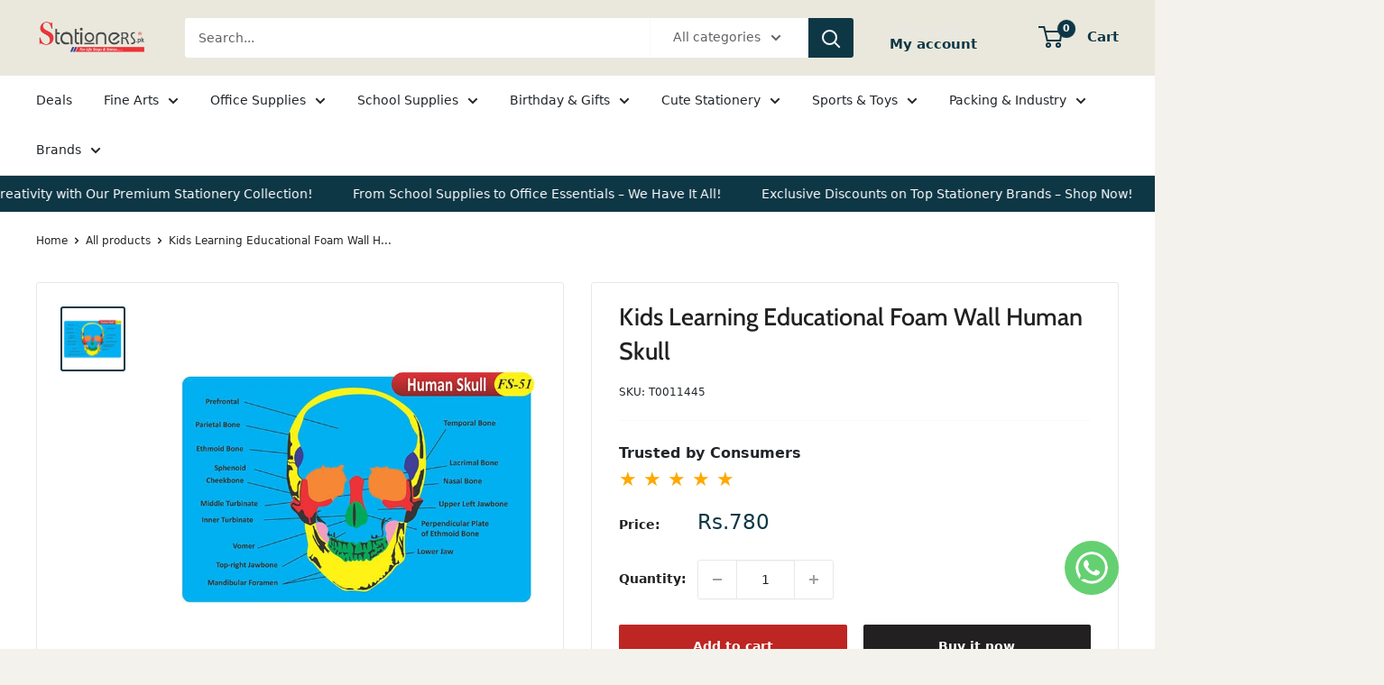

--- FILE ---
content_type: text/html; charset=utf-8
request_url: https://stationers.pk/products/kids-learning-educational-foam-wall-human-skull
body_size: 47099
content:
<!doctype html>

<html class="no-js" lang="en">
  <head>

    <meta name="google-site-verification" content="5-CBVl75gMwk-1x7fHUNH8bWPacD7bghVXdl0YAwrG4" />
     <!-- Google Tag Manager -->
<script>(function(w,d,s,l,i){w[l]=w[l]||[];w[l].push({'gtm.start':
new Date().getTime(),event:'gtm.js'});var f=d.getElementsByTagName(s)[0],
j=d.createElement(s),dl=l!='dataLayer'?'&l='+l:'';j.async=true;j.src=
'https://www.googletagmanager.com/gtm.js?id='+i+dl;f.parentNode.insertBefore(j,f);
})(window,document,'script','dataLayer','GTM-NDMFBQZ8');</script>
<!-- End Google Tag Manager -->
    
    <meta name="google-site-verification" content="E6nkdtG6e_2e8u7zQa1mzXNtlpt0lUjfD57s4oGhUd4" />
 <link href="https://cdn.jsdelivr.net/npm/bootstrap@5.3.3/dist/css/bootstrap.min.css" rel="stylesheet">
  <script src="https://cdn.jsdelivr.net/npm/bootstrap@5.3.3/dist/js/bootstrap.bundle.min.js"></script>
    <script src="https://kit.fontawesome.com/a076d05399.js" crossorigin="anonymous"></script>


    
    
  <!--Start of Tawk.to Script-->
<script type="text/javascript">
var Tawk_API=Tawk_API||{}, Tawk_LoadStart=new Date();
(function(){
var s1=document.createElement("script"),s0=document.getElementsByTagName("script")[0];
s1.async=true;
s1.src='https://embed.tawk.to/65c322168d261e1b5f5d27da/1hm13qaod';
s1.charset='UTF-8';
s1.setAttribute('crossorigin','*');
s0.parentNode.insertBefore(s1,s0);
})();
</script>
<!--End of Tawk.to Script-->

    
  <meta name="google-site-verification" content="7Few6gq0L-ru8itKkIpVBzVkvek_3rvs2NfuLBmR2BE" />
    <meta charset="utf-8">
    
    <meta name="viewport" content="width=device-width, initial-scale=1.0, height=device-height, minimum-scale=1.0, maximum-scale=1.0">
    <meta name="theme-color" content="#0e3746"><title>Buy Now Kids Learning Educational Foam Wall Human Skull
</title><meta name="description" content="Shop Now Kids Learning Educational Foam Wall Human Skull At Best Price in Pakistan With Cash On Delivery Service All Over Pakistan"><link rel="canonical" href="https://stationers.pk/products/kids-learning-educational-foam-wall-human-skull"><link rel="shortcut icon" href="//stationers.pk/cdn/shop/files/Untitled_design_cd561a9f-37d0-44fb-a6dc-759afe3f466b_96x96.png?v=1688381106" type="image/png"><link rel="preload" as="style" href="//stationers.pk/cdn/shop/t/25/assets/theme.css?v=108269956453922240931740464324">
    <link rel="preload" as="script" href="//stationers.pk/cdn/shop/t/25/assets/theme.js?v=78367655078073360691683047551">
    <link rel="preconnect" href="https://cdn.shopify.com">
    <link rel="preconnect" href="https://fonts.shopifycdn.com">
    <link rel="dns-prefetch" href="https://productreviews.shopifycdn.com">
    <link rel="dns-prefetch" href="https://ajax.googleapis.com">
    <link rel="dns-prefetch" href="https://maps.googleapis.com">
    <link rel="dns-prefetch" href="https://maps.gstatic.com">

    <meta property="og:type" content="product">
  <meta property="og:title" content="Kids Learning Educational Foam Wall Human Skull"><meta property="og:image" content="http://stationers.pk/cdn/shop/products/MT00203.jpg?v=1673343870">
    <meta property="og:image:secure_url" content="https://stationers.pk/cdn/shop/products/MT00203.jpg?v=1673343870">
    <meta property="og:image:width" content="600">
    <meta property="og:image:height" content="600"><meta property="product:price:amount" content="780">
  <meta property="product:price:currency" content="PKR"><meta property="og:description" content="Shop Now Kids Learning Educational Foam Wall Human Skull At Best Price in Pakistan With Cash On Delivery Service All Over Pakistan"><meta property="og:url" content="https://stationers.pk/products/kids-learning-educational-foam-wall-human-skull">
<meta property="og:site_name" content="stationers.pk"><meta name="twitter:card" content="summary"><meta name="twitter:title" content="Kids Learning Educational Foam Wall Human Skull">
  <meta name="twitter:description" content="Kids Learning Educational Foam Wall Human Skull
Introduce your child to the wonders of human anatomy with the Kids Learning Educational Foam Wall Human Skull. This high-quality foam model features a detailed and colorful depiction of the human skull, designed to make learning about the bones and structure of the head both fun and informative. Easy to mount on any wall, this interactive display is perfect for classrooms or playrooms, encouraging curiosity and enhancing knowledge of human anatomy in a visually engaging way.

Durable foam for safe, interactive learning
Detailed, colorful depiction of the human skull
Simple to attach and remove from walls
Promotes understanding of bone structure and anatomy
">
  <meta name="twitter:image" content="https://stationers.pk/cdn/shop/products/MT00203_600x600_crop_center.jpg?v=1673343870">
    <link rel="preload" href="//stationers.pk/cdn/fonts/cabin/cabin_n5.0250ac238cfbbff14d3c16fcc89f227ca95d5c6f.woff2" as="font" type="font/woff2" crossorigin><link rel="preload" href="//stationers.pk/cdn/fonts/figtree/figtree_n5.3b6b7df38aa5986536945796e1f947445832047c.woff2" as="font" type="font/woff2" crossorigin><style>
  @font-face {
  font-family: Cabin;
  font-weight: 500;
  font-style: normal;
  font-display: swap;
  src: url("//stationers.pk/cdn/fonts/cabin/cabin_n5.0250ac238cfbbff14d3c16fcc89f227ca95d5c6f.woff2") format("woff2"),
       url("//stationers.pk/cdn/fonts/cabin/cabin_n5.46470cf25a90d766aece73a31a42bfd8ef7a470b.woff") format("woff");
}

  @font-face {
  font-family: Figtree;
  font-weight: 500;
  font-style: normal;
  font-display: swap;
  src: url("//stationers.pk/cdn/fonts/figtree/figtree_n5.3b6b7df38aa5986536945796e1f947445832047c.woff2") format("woff2"),
       url("//stationers.pk/cdn/fonts/figtree/figtree_n5.f26bf6dcae278b0ed902605f6605fa3338e81dab.woff") format("woff");
}

@font-face {
  font-family: Figtree;
  font-weight: 600;
  font-style: normal;
  font-display: swap;
  src: url("//stationers.pk/cdn/fonts/figtree/figtree_n6.9d1ea52bb49a0a86cfd1b0383d00f83d3fcc14de.woff2") format("woff2"),
       url("//stationers.pk/cdn/fonts/figtree/figtree_n6.f0fcdea525a0e47b2ae4ab645832a8e8a96d31d3.woff") format("woff");
}

@font-face {
  font-family: Cabin;
  font-weight: 500;
  font-style: italic;
  font-display: swap;
  src: url("//stationers.pk/cdn/fonts/cabin/cabin_i5.41114c38a0d22162b36ab5069648ecffebea72e7.woff2") format("woff2"),
       url("//stationers.pk/cdn/fonts/cabin/cabin_i5.f5f8a3f9c0c9bcec2d24d4d78763a8a222af0879.woff") format("woff");
}


  @font-face {
  font-family: Figtree;
  font-weight: 700;
  font-style: normal;
  font-display: swap;
  src: url("//stationers.pk/cdn/fonts/figtree/figtree_n7.2fd9bfe01586148e644724096c9d75e8c7a90e55.woff2") format("woff2"),
       url("//stationers.pk/cdn/fonts/figtree/figtree_n7.ea05de92d862f9594794ab281c4c3a67501ef5fc.woff") format("woff");
}

  @font-face {
  font-family: Figtree;
  font-weight: 500;
  font-style: italic;
  font-display: swap;
  src: url("//stationers.pk/cdn/fonts/figtree/figtree_i5.969396f679a62854cf82dbf67acc5721e41351f0.woff2") format("woff2"),
       url("//stationers.pk/cdn/fonts/figtree/figtree_i5.93bc1cad6c73ca9815f9777c49176dfc9d2890dd.woff") format("woff");
}

  @font-face {
  font-family: Figtree;
  font-weight: 700;
  font-style: italic;
  font-display: swap;
  src: url("//stationers.pk/cdn/fonts/figtree/figtree_i7.06add7096a6f2ab742e09ec7e498115904eda1fe.woff2") format("woff2"),
       url("//stationers.pk/cdn/fonts/figtree/figtree_i7.ee584b5fcaccdbb5518c0228158941f8df81b101.woff") format("woff");
}


  :root {
    --default-text-font-size : 15px;
    --base-text-font-size    : 14px;
    --heading-font-family    : Cabin, sans-serif;
    --heading-font-weight    : 500;
    --heading-font-style     : normal;
    --text-font-family       : Figtree, sans-serif;
    --text-font-weight       : 500;
    --text-font-style        : normal;
    --text-font-bolder-weight: 600;
    --text-link-decoration   : underline;

    --text-color               : #616161;
    --text-color-rgb           : 97, 97, 97;
    --heading-color            : #222021;
    --border-color             : #e8e8e8;
    --border-color-rgb         : 232, 232, 232;
    --form-border-color        : #dbdbdb;
    --accent-color             : #0e3746;
    --accent-color-rgb         : 14, 55, 70;
    --link-color               : #cb1836;
    --link-color-hover         : #871024;
    --background               : #f4f2ec;
    --secondary-background     : #ffffff;
    --secondary-background-rgb : 255, 255, 255;
    --accent-background        : rgba(14, 55, 70, 0.08);

    --input-background: #ffffff;

    --error-color       : #cf0e0e;
    --error-background  : rgba(207, 14, 14, 0.07);
    --success-color     : #1c7b36;
    --success-background: rgba(28, 123, 54, 0.11);

    --primary-button-background      : #be2623;
    --primary-button-background-rgb  : 190, 38, 35;
    --primary-button-text-color      : #ffffff;
    --secondary-button-background    : #222021;
    --secondary-button-background-rgb: 34, 32, 33;
    --secondary-button-text-color    : #ffffff;

    --header-background      : #eae8dc;
    --header-text-color      : #0e3746;
    --header-light-text-color: #e8e8e8;
    --header-border-color    : rgba(232, 232, 232, 0.3);
    --header-accent-color    : #0e3746;

    --footer-background-color:    #0e3746;
    --footer-heading-text-color:  #ffffff;
    --footer-body-text-color:     #ffffff;
    --footer-body-text-color-rgb: 255, 255, 255;
    --footer-accent-color:        #be2623;
    --footer-accent-color-rgb:    190, 38, 35;
    --footer-border:              none;
    
    --flickity-arrow-color: #b5b5b5;--product-on-sale-accent           : #0e3746;
    --product-on-sale-accent-rgb       : 14, 55, 70;
    --product-on-sale-color            : #ffffff;
    --product-in-stock-color           : #1c7b36;
    --product-low-stock-color          : #cb1836;
    --product-sold-out-color           : #8a9297;
    --product-custom-label-1-background: #3f6ab1;
    --product-custom-label-1-color     : #ffffff;
    --product-custom-label-2-background: #8a44ae;
    --product-custom-label-2-color     : #ffffff;
    --product-review-star-color        : #ffbd00;

    --mobile-container-gutter : 20px;
    --desktop-container-gutter: 40px;

    /* Shopify related variables */
    --payment-terms-background-color: #f4f2ec;
  }
</style>

<script>
  // IE11 does not have support for CSS variables, so we have to polyfill them
  if (!(((window || {}).CSS || {}).supports && window.CSS.supports('(--a: 0)'))) {
    const script = document.createElement('script');
    script.type = 'text/javascript';
    script.src = 'https://cdn.jsdelivr.net/npm/css-vars-ponyfill@2';
    script.onload = function() {
      cssVars({});
    };

    document.getElementsByTagName('head')[0].appendChild(script);
  }
</script>


    <script>window.performance && window.performance.mark && window.performance.mark('shopify.content_for_header.start');</script><meta name="google-site-verification" content="a2x3XVzvg54JZJ1Rn_pAK1Grof9rSnQYxCv4_GXLARI">
<meta id="shopify-digital-wallet" name="shopify-digital-wallet" content="/25379110974/digital_wallets/dialog">
<link rel="alternate" type="application/json+oembed" href="https://stationers.pk/products/kids-learning-educational-foam-wall-human-skull.oembed">
<script async="async" src="/checkouts/internal/preloads.js?locale=en-PK"></script>
<script id="shopify-features" type="application/json">{"accessToken":"6e232991d36dd1e2d74638f65aa03746","betas":["rich-media-storefront-analytics"],"domain":"stationers.pk","predictiveSearch":true,"shopId":25379110974,"locale":"en"}</script>
<script>var Shopify = Shopify || {};
Shopify.shop = "stationers-pk.myshopify.com";
Shopify.locale = "en";
Shopify.currency = {"active":"PKR","rate":"1.0"};
Shopify.country = "PK";
Shopify.theme = {"name":"Warehouse Live Theme","id":149296841017,"schema_name":"Warehouse","schema_version":"4.2.0","theme_store_id":871,"role":"main"};
Shopify.theme.handle = "null";
Shopify.theme.style = {"id":null,"handle":null};
Shopify.cdnHost = "stationers.pk/cdn";
Shopify.routes = Shopify.routes || {};
Shopify.routes.root = "/";</script>
<script type="module">!function(o){(o.Shopify=o.Shopify||{}).modules=!0}(window);</script>
<script>!function(o){function n(){var o=[];function n(){o.push(Array.prototype.slice.apply(arguments))}return n.q=o,n}var t=o.Shopify=o.Shopify||{};t.loadFeatures=n(),t.autoloadFeatures=n()}(window);</script>
<script id="shop-js-analytics" type="application/json">{"pageType":"product"}</script>
<script defer="defer" async type="module" src="//stationers.pk/cdn/shopifycloud/shop-js/modules/v2/client.init-shop-cart-sync_BT-GjEfc.en.esm.js"></script>
<script defer="defer" async type="module" src="//stationers.pk/cdn/shopifycloud/shop-js/modules/v2/chunk.common_D58fp_Oc.esm.js"></script>
<script defer="defer" async type="module" src="//stationers.pk/cdn/shopifycloud/shop-js/modules/v2/chunk.modal_xMitdFEc.esm.js"></script>
<script type="module">
  await import("//stationers.pk/cdn/shopifycloud/shop-js/modules/v2/client.init-shop-cart-sync_BT-GjEfc.en.esm.js");
await import("//stationers.pk/cdn/shopifycloud/shop-js/modules/v2/chunk.common_D58fp_Oc.esm.js");
await import("//stationers.pk/cdn/shopifycloud/shop-js/modules/v2/chunk.modal_xMitdFEc.esm.js");

  window.Shopify.SignInWithShop?.initShopCartSync?.({"fedCMEnabled":true,"windoidEnabled":true});

</script>
<script>(function() {
  var isLoaded = false;
  function asyncLoad() {
    if (isLoaded) return;
    isLoaded = true;
    var urls = ["https:\/\/static.klaviyo.com\/onsite\/js\/klaviyo.js?company_id=V6ViND\u0026shop=stationers-pk.myshopify.com","https:\/\/static.klaviyo.com\/onsite\/js\/klaviyo.js?company_id=V6ViND\u0026shop=stationers-pk.myshopify.com","https:\/\/pixel.orichi.info\/Content\/orichipixel.min.js?v=638149576757475123\u0026shop=stationers-pk.myshopify.com","https:\/\/seo.apps.avada.io\/scripttag\/avada-seo-installed.js?shop=stationers-pk.myshopify.com","https:\/\/beeapp.me\/jstag\/px-whatsapp.js?shop=stationers-pk.myshopify.com"];
    for (var i = 0; i < urls.length; i++) {
      var s = document.createElement('script');
      s.type = 'text/javascript';
      s.async = true;
      s.src = urls[i];
      var x = document.getElementsByTagName('script')[0];
      x.parentNode.insertBefore(s, x);
    }
  };
  if(window.attachEvent) {
    window.attachEvent('onload', asyncLoad);
  } else {
    window.addEventListener('load', asyncLoad, false);
  }
})();</script>
<script id="__st">var __st={"a":25379110974,"offset":18000,"reqid":"346531fc-2f06-4708-a15a-2333cccc785b-1769253038","pageurl":"stationers.pk\/products\/kids-learning-educational-foam-wall-human-skull","u":"cd6f727d4312","p":"product","rtyp":"product","rid":4424392015934};</script>
<script>window.ShopifyPaypalV4VisibilityTracking = true;</script>
<script id="captcha-bootstrap">!function(){'use strict';const t='contact',e='account',n='new_comment',o=[[t,t],['blogs',n],['comments',n],[t,'customer']],c=[[e,'customer_login'],[e,'guest_login'],[e,'recover_customer_password'],[e,'create_customer']],r=t=>t.map((([t,e])=>`form[action*='/${t}']:not([data-nocaptcha='true']) input[name='form_type'][value='${e}']`)).join(','),a=t=>()=>t?[...document.querySelectorAll(t)].map((t=>t.form)):[];function s(){const t=[...o],e=r(t);return a(e)}const i='password',u='form_key',d=['recaptcha-v3-token','g-recaptcha-response','h-captcha-response',i],f=()=>{try{return window.sessionStorage}catch{return}},m='__shopify_v',_=t=>t.elements[u];function p(t,e,n=!1){try{const o=window.sessionStorage,c=JSON.parse(o.getItem(e)),{data:r}=function(t){const{data:e,action:n}=t;return t[m]||n?{data:e,action:n}:{data:t,action:n}}(c);for(const[e,n]of Object.entries(r))t.elements[e]&&(t.elements[e].value=n);n&&o.removeItem(e)}catch(o){console.error('form repopulation failed',{error:o})}}const l='form_type',E='cptcha';function T(t){t.dataset[E]=!0}const w=window,h=w.document,L='Shopify',v='ce_forms',y='captcha';let A=!1;((t,e)=>{const n=(g='f06e6c50-85a8-45c8-87d0-21a2b65856fe',I='https://cdn.shopify.com/shopifycloud/storefront-forms-hcaptcha/ce_storefront_forms_captcha_hcaptcha.v1.5.2.iife.js',D={infoText:'Protected by hCaptcha',privacyText:'Privacy',termsText:'Terms'},(t,e,n)=>{const o=w[L][v],c=o.bindForm;if(c)return c(t,g,e,D).then(n);var r;o.q.push([[t,g,e,D],n]),r=I,A||(h.body.append(Object.assign(h.createElement('script'),{id:'captcha-provider',async:!0,src:r})),A=!0)});var g,I,D;w[L]=w[L]||{},w[L][v]=w[L][v]||{},w[L][v].q=[],w[L][y]=w[L][y]||{},w[L][y].protect=function(t,e){n(t,void 0,e),T(t)},Object.freeze(w[L][y]),function(t,e,n,w,h,L){const[v,y,A,g]=function(t,e,n){const i=e?o:[],u=t?c:[],d=[...i,...u],f=r(d),m=r(i),_=r(d.filter((([t,e])=>n.includes(e))));return[a(f),a(m),a(_),s()]}(w,h,L),I=t=>{const e=t.target;return e instanceof HTMLFormElement?e:e&&e.form},D=t=>v().includes(t);t.addEventListener('submit',(t=>{const e=I(t);if(!e)return;const n=D(e)&&!e.dataset.hcaptchaBound&&!e.dataset.recaptchaBound,o=_(e),c=g().includes(e)&&(!o||!o.value);(n||c)&&t.preventDefault(),c&&!n&&(function(t){try{if(!f())return;!function(t){const e=f();if(!e)return;const n=_(t);if(!n)return;const o=n.value;o&&e.removeItem(o)}(t);const e=Array.from(Array(32),(()=>Math.random().toString(36)[2])).join('');!function(t,e){_(t)||t.append(Object.assign(document.createElement('input'),{type:'hidden',name:u})),t.elements[u].value=e}(t,e),function(t,e){const n=f();if(!n)return;const o=[...t.querySelectorAll(`input[type='${i}']`)].map((({name:t})=>t)),c=[...d,...o],r={};for(const[a,s]of new FormData(t).entries())c.includes(a)||(r[a]=s);n.setItem(e,JSON.stringify({[m]:1,action:t.action,data:r}))}(t,e)}catch(e){console.error('failed to persist form',e)}}(e),e.submit())}));const S=(t,e)=>{t&&!t.dataset[E]&&(n(t,e.some((e=>e===t))),T(t))};for(const o of['focusin','change'])t.addEventListener(o,(t=>{const e=I(t);D(e)&&S(e,y())}));const B=e.get('form_key'),M=e.get(l),P=B&&M;t.addEventListener('DOMContentLoaded',(()=>{const t=y();if(P)for(const e of t)e.elements[l].value===M&&p(e,B);[...new Set([...A(),...v().filter((t=>'true'===t.dataset.shopifyCaptcha))])].forEach((e=>S(e,t)))}))}(h,new URLSearchParams(w.location.search),n,t,e,['guest_login'])})(!0,!0)}();</script>
<script integrity="sha256-4kQ18oKyAcykRKYeNunJcIwy7WH5gtpwJnB7kiuLZ1E=" data-source-attribution="shopify.loadfeatures" defer="defer" src="//stationers.pk/cdn/shopifycloud/storefront/assets/storefront/load_feature-a0a9edcb.js" crossorigin="anonymous"></script>
<script data-source-attribution="shopify.dynamic_checkout.dynamic.init">var Shopify=Shopify||{};Shopify.PaymentButton=Shopify.PaymentButton||{isStorefrontPortableWallets:!0,init:function(){window.Shopify.PaymentButton.init=function(){};var t=document.createElement("script");t.src="https://stationers.pk/cdn/shopifycloud/portable-wallets/latest/portable-wallets.en.js",t.type="module",document.head.appendChild(t)}};
</script>
<script data-source-attribution="shopify.dynamic_checkout.buyer_consent">
  function portableWalletsHideBuyerConsent(e){var t=document.getElementById("shopify-buyer-consent"),n=document.getElementById("shopify-subscription-policy-button");t&&n&&(t.classList.add("hidden"),t.setAttribute("aria-hidden","true"),n.removeEventListener("click",e))}function portableWalletsShowBuyerConsent(e){var t=document.getElementById("shopify-buyer-consent"),n=document.getElementById("shopify-subscription-policy-button");t&&n&&(t.classList.remove("hidden"),t.removeAttribute("aria-hidden"),n.addEventListener("click",e))}window.Shopify?.PaymentButton&&(window.Shopify.PaymentButton.hideBuyerConsent=portableWalletsHideBuyerConsent,window.Shopify.PaymentButton.showBuyerConsent=portableWalletsShowBuyerConsent);
</script>
<script>
  function portableWalletsCleanup(e){e&&e.src&&console.error("Failed to load portable wallets script "+e.src);var t=document.querySelectorAll("shopify-accelerated-checkout .shopify-payment-button__skeleton, shopify-accelerated-checkout-cart .wallet-cart-button__skeleton"),e=document.getElementById("shopify-buyer-consent");for(let e=0;e<t.length;e++)t[e].remove();e&&e.remove()}function portableWalletsNotLoadedAsModule(e){e instanceof ErrorEvent&&"string"==typeof e.message&&e.message.includes("import.meta")&&"string"==typeof e.filename&&e.filename.includes("portable-wallets")&&(window.removeEventListener("error",portableWalletsNotLoadedAsModule),window.Shopify.PaymentButton.failedToLoad=e,"loading"===document.readyState?document.addEventListener("DOMContentLoaded",window.Shopify.PaymentButton.init):window.Shopify.PaymentButton.init())}window.addEventListener("error",portableWalletsNotLoadedAsModule);
</script>

<script type="module" src="https://stationers.pk/cdn/shopifycloud/portable-wallets/latest/portable-wallets.en.js" onError="portableWalletsCleanup(this)" crossorigin="anonymous"></script>
<script nomodule>
  document.addEventListener("DOMContentLoaded", portableWalletsCleanup);
</script>

<link id="shopify-accelerated-checkout-styles" rel="stylesheet" media="screen" href="https://stationers.pk/cdn/shopifycloud/portable-wallets/latest/accelerated-checkout-backwards-compat.css" crossorigin="anonymous">
<style id="shopify-accelerated-checkout-cart">
        #shopify-buyer-consent {
  margin-top: 1em;
  display: inline-block;
  width: 100%;
}

#shopify-buyer-consent.hidden {
  display: none;
}

#shopify-subscription-policy-button {
  background: none;
  border: none;
  padding: 0;
  text-decoration: underline;
  font-size: inherit;
  cursor: pointer;
}

#shopify-subscription-policy-button::before {
  box-shadow: none;
}

      </style>

<script>window.performance && window.performance.mark && window.performance.mark('shopify.content_for_header.end');</script>

    <link rel="stylesheet" href="//stationers.pk/cdn/shop/t/25/assets/theme.css?v=108269956453922240931740464324">

    
  <script type="application/ld+json">
  {
    "@context": "https://schema.org",
    "@type": "Product",
    "productID": 4424392015934,
    "offers": [{
          "@type": "Offer",
          "name": "Default Title",
          "availability":"https://schema.org/InStock",
          "price": 780.0,
          "priceCurrency": "PKR",
          "priceValidUntil": "2026-02-03","sku": "T0011445",
          "url": "/products/kids-learning-educational-foam-wall-human-skull?variant=31510376710206"
        }
],"brand": {
      "@type": "Brand",
      "name": "stationers.pk"
    },
    "name": "Kids Learning Educational Foam Wall Human Skull",
    "description": "Kids Learning Educational Foam Wall Human Skull\nIntroduce your child to the wonders of human anatomy with the Kids Learning Educational Foam Wall Human Skull. This high-quality foam model features a detailed and colorful depiction of the human skull, designed to make learning about the bones and structure of the head both fun and informative. Easy to mount on any wall, this interactive display is perfect for classrooms or playrooms, encouraging curiosity and enhancing knowledge of human anatomy in a visually engaging way.\n\nDurable foam for safe, interactive learning\nDetailed, colorful depiction of the human skull\nSimple to attach and remove from walls\nPromotes understanding of bone structure and anatomy\n",
    "category": "Learning Chart",
    "url": "/products/kids-learning-educational-foam-wall-human-skull",
    "sku": "T0011445",
    "image": {
      "@type": "ImageObject",
      "url": "https://stationers.pk/cdn/shop/products/MT00203.jpg?v=1673343870&width=1024",
      "image": "https://stationers.pk/cdn/shop/products/MT00203.jpg?v=1673343870&width=1024",
      "name": "Human Skull Fs-51",
      "width": "1024",
      "height": "1024"
    }
  }
  </script>



  <script type="application/ld+json">
  {
    "@context": "https://schema.org",
    "@type": "BreadcrumbList",
  "itemListElement": [{
      "@type": "ListItem",
      "position": 1,
      "name": "Home",
      "item": "https://stationers.pk"
    },{
          "@type": "ListItem",
          "position": 2,
          "name": "Kids Learning Educational Foam Wall Human Skull",
          "item": "https://stationers.pk/products/kids-learning-educational-foam-wall-human-skull"
        }]
  }
  </script>



    <script>
      // This allows to expose several variables to the global scope, to be used in scripts
      window.theme = {
        pageType: "product",
        cartCount: 0,
        moneyFormat: "Rs.{{amount_no_decimals}}",
        moneyWithCurrencyFormat: "Rs.{{amount_no_decimals}}",
        currencyCodeEnabled: false,
        showDiscount: true,
        discountMode: "percentage",
        cartType: "drawer"
      };

      window.routes = {
        rootUrl: "\/",
        rootUrlWithoutSlash: '',
        cartUrl: "\/cart",
        cartAddUrl: "\/cart\/add",
        cartChangeUrl: "\/cart\/change",
        searchUrl: "\/search",
        productRecommendationsUrl: "\/recommendations\/products"
      };

      window.languages = {
        productRegularPrice: "Regular price",
        productSalePrice: "Sale price",
        collectionOnSaleLabel: "Save {{savings}}",
        productFormUnavailable: "Unavailable",
        productFormAddToCart: "Add to cart",
        productFormPreOrder: "Pre-order",
        productFormSoldOut: "Sold out",
        productAdded: "Product has been added to your cart",
        productAddedShort: "Added!",
        shippingEstimatorNoResults: "No shipping could be found for your address.",
        shippingEstimatorOneResult: "There is one shipping rate for your address:",
        shippingEstimatorMultipleResults: "There are {{count}} shipping rates for your address:",
        shippingEstimatorErrors: "There are some errors:"
      };

      document.documentElement.className = document.documentElement.className.replace('no-js', 'js');
    </script><script src="//stationers.pk/cdn/shop/t/25/assets/theme.js?v=78367655078073360691683047551" defer></script>
    <script src="//stationers.pk/cdn/shop/t/25/assets/custom.js?v=102476495355921946141683047551" defer></script><script>
        (function () {
          window.onpageshow = function() {
            // We force re-freshing the cart content onpageshow, as most browsers will serve a cache copy when hitting the
            // back button, which cause staled data
            document.documentElement.dispatchEvent(new CustomEvent('cart:refresh', {
              bubbles: true,
              detail: {scrollToTop: false}
            }));
          };
        })();
      </script><!-- Google tag (gtag.js) -->
<script async src="https://www.googletagmanager.com/gtag/js?id=G-BGM534ENJB"></script>
<script>
  window.dataLayer = window.dataLayer || [];
  function gtag(){dataLayer.push(arguments);}
  gtag('js', new Date());

  gtag('config', 'G-BGM534ENJB');
</script>
  <!-- BEGIN app block: shopify://apps/parkour-facebook-pixel/blocks/threasury_pixel/f23b2ffe-4c53-446e-ad3a-7976ffbee5c2 -->

<script>
  (function () {
    const params = new URLSearchParams(window.location.search);
    const hasBuilderMode = params.get('eventBuilderMode') === 'true';
    const encodedSelector = params.get('selector');

    if (hasBuilderMode) {
      sessionStorage.setItem('eventBuilderMode', '1');
    }

    const fromSession = sessionStorage.getItem('eventBuilderMode');

    // ✅ Store the decoded selector globally
    if (encodedSelector) {
      try {
        const decoded = decodeURIComponent(encodedSelector);
        sessionStorage.setItem('eventBuilderSelector', decoded);
        window.extractedSelector = decoded;
        console.log('[Parkour] Builder selector loaded:', decoded);
      } catch (err) {
        console.warn('[Parkour] Failed to decode selector:', err);
      }
    }

    // ✅ Load eventBuilder.js if in builder mode
    if (hasBuilderMode || fromSession) {
      const s = document.createElement('script');
      s.src = "https://cdn.shopify.com/extensions/019bb5d1-f76d-7fa6-8599-bd69c852119b/parkour-pixel-104/assets/eventBuilder.js";
      s.async = true;
      document.head.appendChild(s);
    }
  })();
</script>

<script>
  document.addEventListener('DOMContentLoaded', function () {
    const metaData = ``;
    const customEvents = metaData ? JSON.parse(metaData) : null;
    try {
      const hasCustomEvents = customEvents || localStorage.getItem('Parkour_custom_events_fb');
      if (hasCustomEvents && hasCustomEvents !== '[]') {
        const script = document.createElement('script');
        script.src = "https://cdn.shopify.com/extensions/019bb5d1-f76d-7fa6-8599-bd69c852119b/parkour-pixel-104/assets/customTracker.js";
        script.async = true;
        document.head.appendChild(script);
      }
    } catch (e) {
      console.warn('[Parkour] customTracker.js load failed', e);
    }
  });
</script>

<script>
const FacebookTracker = {
  config: {
    debug: localStorage.getItem('tdb') || null,
    storageKeys: {
      PREFERRED_ID: 'Parkour_preferred_id_fb',
      AD_INFO: 'Parkour_ad_info_fb',
      AD_LOGS: 'Parkour_ad_logs_fb',
      PIXEL_STATUS: 'Parkour_pixel_app_status_fb',
      PIXEL_CONFIG: 'Parkour_pixel_config_fb',
      CUSTOMER_HASHED: 'Parkour_Customer_params_fb',
      CUSTOM_EVENTS: 'Parkour_custom_events_fb',
      WEB_PIXEL: 'Parkour_web_pixel_fb',
      EXTERNAL_ID: 'Parkour_external_id',
      PAGE_DATA: 'Parkour_page_data',
      FBC: 'Parkour_fbc',
      FBP: 'Parkour_fbp',
    },
    fbParams: {
      standard: ['fbclid', 'utm_campaign', 'ad_name', 'utm_source', 'adset_name', 'campaign_id', 'adset_id', 'ad_id', 'utm_id']
    }
  },

  utils: {
    log(message, data = null) {
      if (FacebookTracker.config.debug === null) return;
      console.log(`[Facebook Tracker] ${message}`, data);
    },
    async HashString(str) {
      if (!str) return '';
      const encoder = new TextEncoder();
      const data = encoder.encode(str);
      const hash = await crypto.subtle.digest('SHA-256', data);
      return Array.from(new Uint8Array(hash)).map(b => b.toString(16).padStart(2, '0')).join('');
    },
    retry: async (fn, attempts = 3) => {
      for (let i = 0; i < attempts; i++) {
        try { return await fn(); } catch (e) {
          if (i === attempts - 1) throw e;
          await new Promise(r => setTimeout(r, (i + 1) * 1000));
        }
      }
    },
    generateId(prefix = 'CID') {
      return `${prefix}-${Date.now()}-${Math.random().toString(36).substr(2, 9)}`;
    },
    getCookie(name) {
      const match = document.cookie.match(new RegExp(`(^| )${name}=([^;]+)`));
      return match ? match[2] : null;
    },
    setCookie(name, value, days = 90) {
      const expires = new Date(Date.now() + days * 864e5).toUTCString();
      document.cookie = `${name}=${value}; expires=${expires}; path=/; SameSite=Lax`;
    },
    getUrlParam(name) {
      return new URLSearchParams(window.location.search).get(name);
    },
    getFormattedTimestamp() {
      const now = new Date();
      return { timestamp: now.toISOString(), formattedDate: now.toLocaleString() };
    },
    safeParseMetaData(data) {
      try {
        return JSON.parse(data);
      } catch (e) {
        return JSON.parse(decodeURIComponent(atob(data)))
      }
    }
  },

  storage: {
    set(key, value) {
      localStorage.setItem(key, typeof value === 'string' ? value : JSON.stringify(value));
    },
    get(key, type = 'json') {
      const val = localStorage.getItem(key);
      if (!val) return null;
      return type === 'string' ? val : JSON.parse(val);
    },
    appendToArray(key, item) {
      const arr = FacebookTracker.storage.get(key) || [];
      FacebookTracker.storage.set(key, [...arr, item]);
    }
  },

  tracking: {
    async initializeExternalId() {
      let id = FacebookTracker.storage.get(FacebookTracker.config.storageKeys.EXTERNAL_ID, 'string');
      if (!id) {
        id = FacebookTracker.utils.generateId();
        FacebookTracker.storage.set(FacebookTracker.config.storageKeys.EXTERNAL_ID, id);
      }
      return id;
    },

    handleFbc() {
      const fbclid = FacebookTracker.utils.getUrlParam('fbclid');
      if (fbclid && fbclid!='fbclid') {
        const fbc = `fb.1.${Date.now()}.${fbclid}`;
        FacebookTracker.utils.setCookie('_fbc', fbc);
        FacebookTracker.storage.set(FacebookTracker.config.storageKeys.FBC, fbc);
        return fbc;
      }
      const cookie = FacebookTracker.utils.getCookie('_fbc');
      if (cookie) FacebookTracker.storage.set(FacebookTracker.config.storageKeys.FBC, cookie);
      return cookie;
    },

    handleFbp() {
      let fbp = FacebookTracker.utils.getCookie('_fbp');
      if (!fbp) {
        fbp = `fb.1.${Date.now()}.${Math.floor(Math.random() * 1e9)}`;
        FacebookTracker.utils.setCookie('_fbp', fbp);
      }
      FacebookTracker.storage.set(FacebookTracker.config.storageKeys.FBP, fbp);
      return fbp;
    },

    collectAdParameters() {
      const adData = FacebookTracker.storage.get(FacebookTracker.config.storageKeys.AD_INFO) || {};
      let hasNew = false;
      adData.facebook = adData.facebook || {};

      FacebookTracker.config.fbParams.standard.forEach(param => {
        const value = FacebookTracker.utils.getUrlParam(param);
        if (value && adData.facebook[param] !== value) {
          adData.facebook[param] = value;
          hasNew = true;
        }
      });

      adData.referrer = document.referrer;
      if (hasNew) FacebookTracker.storage.set(FacebookTracker.config.storageKeys.AD_INFO, adData);
      return adData;
    },

    collectPageData() {
      return {
        product_name: "Kids Learning Educational Foam Wall Human Skull",
        selected_variant: {"id":31510376710206,"title":"Default Title","option1":"Default Title","option2":null,"option3":null,"sku":"T0011445","requires_shipping":true,"taxable":false,"featured_image":null,"available":true,"name":"Kids Learning Educational Foam Wall Human Skull","public_title":null,"options":["Default Title"],"price":78000,"weight":200,"compare_at_price":null,"inventory_management":"shopify","barcode":null,"requires_selling_plan":false,"selling_plan_allocations":[]},
        product_id: 4424392015934,
        variant_id: 31510376710206,
        collection_ids: ["447226872121"],
        tags: ["1.50%","6a6"],
        page_type: "product",
        currency: "PKR",
        price: 78000
      }
    },

    logAdData(adParams) {
      if (!adParams?.facebook || Object.keys(adParams.facebook).length === 0) return;
      const entry = {
        ...adParams,
        url: window.location.href,
        referrer: document.referrer,
        ...FacebookTracker.utils.getFormattedTimestamp()
      };
      FacebookTracker.storage.appendToArray(FacebookTracker.config.storageKeys.AD_LOGS, entry);
      FacebookTracker.utils.log('Ad data logged', entry);
    },

    async hashCustomer() {
      try {
        const customerData = {
          email: null,
          first_name: null,
          last_name: null,
          phone: null,
          city: null,
          state: null,
          zip: null,
          country: null,
          default_address: null
        };

          // Fetch country name from browsing context
        const [browsingResp, ipinfoResp] = await Promise.all([
          fetch('/browsing_context_suggestions.json'),
          fetch('https://ipinfo.io/json')
        ]);
        const browsingGeo = await browsingResp.json();
        const ipinfoGeo = await ipinfoResp.json();
        const countryName = browsingGeo?.detected_values?.country?.name || '';

        const formatted = {
          firstName: customerData.first_name || customerData.default_address?.first_name || '',
          lastName: customerData.last_name || customerData.default_address?.last_name || '',
          email: customerData.email,
          phone: customerData.phone || customerData.default_address?.phone || '',
          state: customerData.state || customerData.default_address?.province || ipinfoGeo.region || '',
          city: customerData.city || customerData.default_address?.city || ipinfoGeo.city || '',
          country: customerData.country || customerData.default_address?.country || countryName,
          zipCode: customerData.zip || customerData.default_address?.zip || ipinfoGeo.postal || ''
        };

        Object.keys(formatted).forEach(key => {
          if (!formatted[key]) delete formatted[key];
        });

        const hashed = {};
        for (const key in formatted) {
          hashed[key] = await FacebookTracker.utils.HashString(formatted[key]);
        }
        
        const existing = FacebookTracker.storage.get(FacebookTracker.config.storageKeys.CUSTOMER_HASHED);
        const newHashed = { ...existing, ...hashed };
        FacebookTracker.storage.set(FacebookTracker.config.storageKeys.CUSTOMER_HASHED, newHashed);
      } catch (err) {
        FacebookTracker.utils.log('Customer hash error', err, 'error');
      }
    },

    captureFirstTouch() {
      const PREFIX = '__parkour_';
      const urlParams = new URLSearchParams(window.location.search);

      const setOnce = (key, value) => {
        const existing = document.cookie.includes(`${key}=`);
        if (!existing) {
          localStorage.setItem(key, value);
          const expires = new Date(Date.now() + 90 * 864e5).toUTCString();
          document.cookie = `${key}=${encodeURIComponent(value)}; expires=${expires}; path=/; SameSite=Lax`;
        }
      };

      const clickIds = ['fbclid', 'ttclid', 'gclid', 'ScCid', 'scCid', 'srsltid'];
      const utms = ['utm_source', 'utm_medium', 'utm_campaign', 'utm_term', 'utm_content','ad_id','campaign_id','adset_id' ];

      [...clickIds, ...utms].forEach(param => {
        const val = urlParams.get(param);
        if (val) setOnce(`${PREFIX}${param}`, val);
      });

      setOnce(`${PREFIX}landing`, window.location.href);
      setOnce(`${PREFIX}referrer`, document.referrer || 'direct');
    }
  },

  cart: {
    async updateAttributes(attributes) {
      return FacebookTracker.utils.retry(async () => {
        const cart = await fetch('/cart.js').then(r => r.json());
        return fetch('/cart/update.js', {
          method: 'POST',
          headers: { 'Content-Type': 'application/json' },
          body: JSON.stringify({ attributes: { ...cart.attributes, ...attributes } })
        }).then(res => res.json());
      });
    }
  },

  async init() {
    try {
      const pixelConfig = `[base64]`;
      const appStatus = `dHJ1ZQ==`;
      const preferredId = ``;
      const customEvents =``;
      const webPixelEnabled = ``;
      const supportExternalCheckout = ``;

      if (pixelConfig) {
        const configDecoded = FacebookTracker.utils.safeParseMetaData(pixelConfig);
        FacebookTracker.storage.set(FacebookTracker.config.storageKeys.PIXEL_CONFIG, configDecoded);
      }

      if (appStatus) {
        const statusDecoded =  FacebookTracker.utils.safeParseMetaData((appStatus));
        FacebookTracker.storage.set(FacebookTracker.config.storageKeys.PIXEL_STATUS, statusDecoded);
      }
      if (webPixelEnabled) {
        const webPixelEnabledDecoded =  FacebookTracker.utils.safeParseMetaData((webPixelEnabled));
        FacebookTracker.storage.set(FacebookTracker.config.storageKeys.WEB_PIXEL, webPixelEnabledDecoded);
      }
      if(preferredId) {
        FacebookTracker.storage.set(FacebookTracker.config.storageKeys.PREFERRED_ID, preferredId);
      }

      if (customEvents) {
        const eventsDecoded = FacebookTracker.utils.safeParseMetaData(customEvents);
        FacebookTracker.storage.set(FacebookTracker.config.storageKeys.CUSTOM_EVENTS, eventsDecoded);
      }

      // Check if external checkout support is enabled (defaults to true if metafield doesn't exist)
      let isExternalCheckoutEnabled = true;
      if (supportExternalCheckout) {
        try {
          const supportDecoded = FacebookTracker.utils.safeParseMetaData(supportExternalCheckout);
          isExternalCheckoutEnabled = supportDecoded?.enabled !== false;
        } catch (e) {
          FacebookTracker.utils.log('Failed to parse support_external_checkout metafield', e);
          // Default to true if parsing fails
          isExternalCheckoutEnabled = true;
        }
      }

      const [externalId] = await Promise.all([
        FacebookTracker.tracking.initializeExternalId(),
        FacebookTracker.tracking.handleFbc(),
        FacebookTracker.tracking.handleFbp(),
        FacebookTracker.tracking.hashCustomer()
      ]);

      const fbc = FacebookTracker.storage.get(FacebookTracker.config.storageKeys.FBC, 'string');
      const fbp = FacebookTracker.storage.get(FacebookTracker.config.storageKeys.FBP, 'string');

      // Only update cart attributes if external checkout support is enabled
      if (isExternalCheckoutEnabled) {
        await FacebookTracker.cart.updateAttributes({
          [FacebookTracker.config.storageKeys.EXTERNAL_ID]: externalId,
          ...(fbc ? { [FacebookTracker.config.storageKeys.FBC]: fbc } : {}),
          ...(fbp ? { [FacebookTracker.config.storageKeys.FBP]: fbp } : {})
        });
      }

      const pageData = FacebookTracker.tracking.collectPageData();
      if (pageData) FacebookTracker.storage.set(FacebookTracker.config.storageKeys.PAGE_DATA, pageData);

      const adParams = FacebookTracker.tracking.collectAdParameters();
      if (adParams) FacebookTracker.tracking.logAdData(adParams);

      FacebookTracker.tracking.captureFirstTouch();

      FacebookTracker.utils.log('FacebookTracker initialized', { externalId, pageData, adParams });
    } catch (e) {
      FacebookTracker.utils.log('Init failed', e, 'error');
    }
  }
};

document.addEventListener('DOMContentLoaded', () => {
  FacebookTracker.init().catch(e => FacebookTracker.utils.log('Init error', e, 'error'));
});
</script>
<!-- END app block --><script src="https://cdn.shopify.com/extensions/96e18f0a-8d2c-4917-9a69-8450e3a23591/html-css-rich-content-embed-5/assets/easy-embed-script.min.js" type="text/javascript" defer="defer"></script>
<script src="https://cdn.shopify.com/extensions/019b8ffd-4556-7fbf-8086-32415acc89cb/framework-nodejs-8/assets/script.js" type="text/javascript" defer="defer"></script>
<link href="https://cdn.shopify.com/extensions/019b8ffd-4556-7fbf-8086-32415acc89cb/framework-nodejs-8/assets/whatsapp.css" rel="stylesheet" type="text/css" media="all">
<link href="https://monorail-edge.shopifysvc.com" rel="dns-prefetch">
<script>(function(){if ("sendBeacon" in navigator && "performance" in window) {try {var session_token_from_headers = performance.getEntriesByType('navigation')[0].serverTiming.find(x => x.name == '_s').description;} catch {var session_token_from_headers = undefined;}var session_cookie_matches = document.cookie.match(/_shopify_s=([^;]*)/);var session_token_from_cookie = session_cookie_matches && session_cookie_matches.length === 2 ? session_cookie_matches[1] : "";var session_token = session_token_from_headers || session_token_from_cookie || "";function handle_abandonment_event(e) {var entries = performance.getEntries().filter(function(entry) {return /monorail-edge.shopifysvc.com/.test(entry.name);});if (!window.abandonment_tracked && entries.length === 0) {window.abandonment_tracked = true;var currentMs = Date.now();var navigation_start = performance.timing.navigationStart;var payload = {shop_id: 25379110974,url: window.location.href,navigation_start,duration: currentMs - navigation_start,session_token,page_type: "product"};window.navigator.sendBeacon("https://monorail-edge.shopifysvc.com/v1/produce", JSON.stringify({schema_id: "online_store_buyer_site_abandonment/1.1",payload: payload,metadata: {event_created_at_ms: currentMs,event_sent_at_ms: currentMs}}));}}window.addEventListener('pagehide', handle_abandonment_event);}}());</script>
<script id="web-pixels-manager-setup">(function e(e,d,r,n,o){if(void 0===o&&(o={}),!Boolean(null===(a=null===(i=window.Shopify)||void 0===i?void 0:i.analytics)||void 0===a?void 0:a.replayQueue)){var i,a;window.Shopify=window.Shopify||{};var t=window.Shopify;t.analytics=t.analytics||{};var s=t.analytics;s.replayQueue=[],s.publish=function(e,d,r){return s.replayQueue.push([e,d,r]),!0};try{self.performance.mark("wpm:start")}catch(e){}var l=function(){var e={modern:/Edge?\/(1{2}[4-9]|1[2-9]\d|[2-9]\d{2}|\d{4,})\.\d+(\.\d+|)|Firefox\/(1{2}[4-9]|1[2-9]\d|[2-9]\d{2}|\d{4,})\.\d+(\.\d+|)|Chrom(ium|e)\/(9{2}|\d{3,})\.\d+(\.\d+|)|(Maci|X1{2}).+ Version\/(15\.\d+|(1[6-9]|[2-9]\d|\d{3,})\.\d+)([,.]\d+|)( \(\w+\)|)( Mobile\/\w+|) Safari\/|Chrome.+OPR\/(9{2}|\d{3,})\.\d+\.\d+|(CPU[ +]OS|iPhone[ +]OS|CPU[ +]iPhone|CPU IPhone OS|CPU iPad OS)[ +]+(15[._]\d+|(1[6-9]|[2-9]\d|\d{3,})[._]\d+)([._]\d+|)|Android:?[ /-](13[3-9]|1[4-9]\d|[2-9]\d{2}|\d{4,})(\.\d+|)(\.\d+|)|Android.+Firefox\/(13[5-9]|1[4-9]\d|[2-9]\d{2}|\d{4,})\.\d+(\.\d+|)|Android.+Chrom(ium|e)\/(13[3-9]|1[4-9]\d|[2-9]\d{2}|\d{4,})\.\d+(\.\d+|)|SamsungBrowser\/([2-9]\d|\d{3,})\.\d+/,legacy:/Edge?\/(1[6-9]|[2-9]\d|\d{3,})\.\d+(\.\d+|)|Firefox\/(5[4-9]|[6-9]\d|\d{3,})\.\d+(\.\d+|)|Chrom(ium|e)\/(5[1-9]|[6-9]\d|\d{3,})\.\d+(\.\d+|)([\d.]+$|.*Safari\/(?![\d.]+ Edge\/[\d.]+$))|(Maci|X1{2}).+ Version\/(10\.\d+|(1[1-9]|[2-9]\d|\d{3,})\.\d+)([,.]\d+|)( \(\w+\)|)( Mobile\/\w+|) Safari\/|Chrome.+OPR\/(3[89]|[4-9]\d|\d{3,})\.\d+\.\d+|(CPU[ +]OS|iPhone[ +]OS|CPU[ +]iPhone|CPU IPhone OS|CPU iPad OS)[ +]+(10[._]\d+|(1[1-9]|[2-9]\d|\d{3,})[._]\d+)([._]\d+|)|Android:?[ /-](13[3-9]|1[4-9]\d|[2-9]\d{2}|\d{4,})(\.\d+|)(\.\d+|)|Mobile Safari.+OPR\/([89]\d|\d{3,})\.\d+\.\d+|Android.+Firefox\/(13[5-9]|1[4-9]\d|[2-9]\d{2}|\d{4,})\.\d+(\.\d+|)|Android.+Chrom(ium|e)\/(13[3-9]|1[4-9]\d|[2-9]\d{2}|\d{4,})\.\d+(\.\d+|)|Android.+(UC? ?Browser|UCWEB|U3)[ /]?(15\.([5-9]|\d{2,})|(1[6-9]|[2-9]\d|\d{3,})\.\d+)\.\d+|SamsungBrowser\/(5\.\d+|([6-9]|\d{2,})\.\d+)|Android.+MQ{2}Browser\/(14(\.(9|\d{2,})|)|(1[5-9]|[2-9]\d|\d{3,})(\.\d+|))(\.\d+|)|K[Aa][Ii]OS\/(3\.\d+|([4-9]|\d{2,})\.\d+)(\.\d+|)/},d=e.modern,r=e.legacy,n=navigator.userAgent;return n.match(d)?"modern":n.match(r)?"legacy":"unknown"}(),u="modern"===l?"modern":"legacy",c=(null!=n?n:{modern:"",legacy:""})[u],f=function(e){return[e.baseUrl,"/wpm","/b",e.hashVersion,"modern"===e.buildTarget?"m":"l",".js"].join("")}({baseUrl:d,hashVersion:r,buildTarget:u}),m=function(e){var d=e.version,r=e.bundleTarget,n=e.surface,o=e.pageUrl,i=e.monorailEndpoint;return{emit:function(e){var a=e.status,t=e.errorMsg,s=(new Date).getTime(),l=JSON.stringify({metadata:{event_sent_at_ms:s},events:[{schema_id:"web_pixels_manager_load/3.1",payload:{version:d,bundle_target:r,page_url:o,status:a,surface:n,error_msg:t},metadata:{event_created_at_ms:s}}]});if(!i)return console&&console.warn&&console.warn("[Web Pixels Manager] No Monorail endpoint provided, skipping logging."),!1;try{return self.navigator.sendBeacon.bind(self.navigator)(i,l)}catch(e){}var u=new XMLHttpRequest;try{return u.open("POST",i,!0),u.setRequestHeader("Content-Type","text/plain"),u.send(l),!0}catch(e){return console&&console.warn&&console.warn("[Web Pixels Manager] Got an unhandled error while logging to Monorail."),!1}}}}({version:r,bundleTarget:l,surface:e.surface,pageUrl:self.location.href,monorailEndpoint:e.monorailEndpoint});try{o.browserTarget=l,function(e){var d=e.src,r=e.async,n=void 0===r||r,o=e.onload,i=e.onerror,a=e.sri,t=e.scriptDataAttributes,s=void 0===t?{}:t,l=document.createElement("script"),u=document.querySelector("head"),c=document.querySelector("body");if(l.async=n,l.src=d,a&&(l.integrity=a,l.crossOrigin="anonymous"),s)for(var f in s)if(Object.prototype.hasOwnProperty.call(s,f))try{l.dataset[f]=s[f]}catch(e){}if(o&&l.addEventListener("load",o),i&&l.addEventListener("error",i),u)u.appendChild(l);else{if(!c)throw new Error("Did not find a head or body element to append the script");c.appendChild(l)}}({src:f,async:!0,onload:function(){if(!function(){var e,d;return Boolean(null===(d=null===(e=window.Shopify)||void 0===e?void 0:e.analytics)||void 0===d?void 0:d.initialized)}()){var d=window.webPixelsManager.init(e)||void 0;if(d){var r=window.Shopify.analytics;r.replayQueue.forEach((function(e){var r=e[0],n=e[1],o=e[2];d.publishCustomEvent(r,n,o)})),r.replayQueue=[],r.publish=d.publishCustomEvent,r.visitor=d.visitor,r.initialized=!0}}},onerror:function(){return m.emit({status:"failed",errorMsg:"".concat(f," has failed to load")})},sri:function(e){var d=/^sha384-[A-Za-z0-9+/=]+$/;return"string"==typeof e&&d.test(e)}(c)?c:"",scriptDataAttributes:o}),m.emit({status:"loading"})}catch(e){m.emit({status:"failed",errorMsg:(null==e?void 0:e.message)||"Unknown error"})}}})({shopId: 25379110974,storefrontBaseUrl: "https://stationers.pk",extensionsBaseUrl: "https://extensions.shopifycdn.com/cdn/shopifycloud/web-pixels-manager",monorailEndpoint: "https://monorail-edge.shopifysvc.com/unstable/produce_batch",surface: "storefront-renderer",enabledBetaFlags: ["2dca8a86"],webPixelsConfigList: [{"id":"1740177721","configuration":"{\"accountID\":\"68a498ca53a7eb00eb9ae655\"}","eventPayloadVersion":"v1","runtimeContext":"STRICT","scriptVersion":"26839c86d2ffc43ce8bc72f7dd30c4a4","type":"APP","apiClientId":161884340225,"privacyPurposes":["SALE_OF_DATA"],"dataSharingAdjustments":{"protectedCustomerApprovalScopes":["read_customer_address","read_customer_email","read_customer_name","read_customer_personal_data","read_customer_phone"]}},{"id":"1650950457","configuration":"{\"config\":\"{\\\"google_tag_ids\\\":[\\\"AW-437558304\\\",\\\"GT-NGJ9PQHK\\\",\\\"G-BGM534ENJB\\\"],\\\"target_country\\\":\\\"ZZ\\\",\\\"gtag_events\\\":[{\\\"type\\\":\\\"search\\\",\\\"action_label\\\":[\\\"AW-437558304\\\/x5EvCJ7sjvsaEKC40tAB\\\",\\\"G-BGM534ENJB\\\"]},{\\\"type\\\":\\\"begin_checkout\\\",\\\"action_label\\\":[\\\"AW-437558304\\\/2FRyCJLsjvsaEKC40tAB\\\",\\\"G-BGM534ENJB\\\"]},{\\\"type\\\":\\\"view_item\\\",\\\"action_label\\\":[\\\"AW-437558304\\\/hE8mCJvsjvsaEKC40tAB\\\",\\\"MC-NBSBERYM7R\\\",\\\"G-BGM534ENJB\\\"]},{\\\"type\\\":\\\"purchase\\\",\\\"action_label\\\":[\\\"AW-437558304\\\/PluACI_sjvsaEKC40tAB\\\",\\\"MC-NBSBERYM7R\\\",\\\"G-BGM534ENJB\\\"]},{\\\"type\\\":\\\"page_view\\\",\\\"action_label\\\":[\\\"AW-437558304\\\/izrDCJjsjvsaEKC40tAB\\\",\\\"MC-NBSBERYM7R\\\",\\\"G-BGM534ENJB\\\"]},{\\\"type\\\":\\\"add_payment_info\\\",\\\"action_label\\\":[\\\"AW-437558304\\\/ra-ACOidnPsaEKC40tAB\\\",\\\"G-BGM534ENJB\\\"]},{\\\"type\\\":\\\"add_to_cart\\\",\\\"action_label\\\":[\\\"AW-437558304\\\/k3R1CJXsjvsaEKC40tAB\\\",\\\"G-BGM534ENJB\\\"]}],\\\"enable_monitoring_mode\\\":false}\"}","eventPayloadVersion":"v1","runtimeContext":"OPEN","scriptVersion":"b2a88bafab3e21179ed38636efcd8a93","type":"APP","apiClientId":1780363,"privacyPurposes":[],"dataSharingAdjustments":{"protectedCustomerApprovalScopes":["read_customer_address","read_customer_email","read_customer_name","read_customer_personal_data","read_customer_phone"]}},{"id":"1382613305","configuration":"{ \"accountID\": \"234\", \"domain\": \"stationers-pk.myshopify.com\" }","eventPayloadVersion":"v1","runtimeContext":"STRICT","scriptVersion":"8931b928ae171488d5e8aa0e7d4b2273","type":"APP","apiClientId":5113899,"privacyPurposes":["ANALYTICS","MARKETING","SALE_OF_DATA"],"dataSharingAdjustments":{"protectedCustomerApprovalScopes":["read_customer_email","read_customer_name","read_customer_personal_data","read_customer_phone"]}},{"id":"1362723129","configuration":"{\"pixel_id\":\"1008112220819535\",\"pixel_type\":\"facebook_pixel\"}","eventPayloadVersion":"v1","runtimeContext":"OPEN","scriptVersion":"ca16bc87fe92b6042fbaa3acc2fbdaa6","type":"APP","apiClientId":2329312,"privacyPurposes":["ANALYTICS","MARKETING","SALE_OF_DATA"],"dataSharingAdjustments":{"protectedCustomerApprovalScopes":["read_customer_address","read_customer_email","read_customer_name","read_customer_personal_data","read_customer_phone"]}},{"id":"1025212729","configuration":"{\"accountID\":\"918970\"}","eventPayloadVersion":"v1","runtimeContext":"STRICT","scriptVersion":"0a69f6d02538fd56e20f2f152efb5318","type":"APP","apiClientId":11218583553,"privacyPurposes":["ANALYTICS","MARKETING","SALE_OF_DATA"],"dataSharingAdjustments":{"protectedCustomerApprovalScopes":["read_customer_address","read_customer_email","read_customer_name","read_customer_personal_data","read_customer_phone"]}},{"id":"shopify-app-pixel","configuration":"{}","eventPayloadVersion":"v1","runtimeContext":"STRICT","scriptVersion":"0450","apiClientId":"shopify-pixel","type":"APP","privacyPurposes":["ANALYTICS","MARKETING"]},{"id":"shopify-custom-pixel","eventPayloadVersion":"v1","runtimeContext":"LAX","scriptVersion":"0450","apiClientId":"shopify-pixel","type":"CUSTOM","privacyPurposes":["ANALYTICS","MARKETING"]}],isMerchantRequest: false,initData: {"shop":{"name":"stationers.pk","paymentSettings":{"currencyCode":"PKR"},"myshopifyDomain":"stationers-pk.myshopify.com","countryCode":"PK","storefrontUrl":"https:\/\/stationers.pk"},"customer":null,"cart":null,"checkout":null,"productVariants":[{"price":{"amount":780.0,"currencyCode":"PKR"},"product":{"title":"Kids Learning Educational Foam Wall Human Skull","vendor":"stationers.pk","id":"4424392015934","untranslatedTitle":"Kids Learning Educational Foam Wall Human Skull","url":"\/products\/kids-learning-educational-foam-wall-human-skull","type":"Learning Chart"},"id":"31510376710206","image":{"src":"\/\/stationers.pk\/cdn\/shop\/products\/MT00203.jpg?v=1673343870"},"sku":"T0011445","title":"Default Title","untranslatedTitle":"Default Title"}],"purchasingCompany":null},},"https://stationers.pk/cdn","fcfee988w5aeb613cpc8e4bc33m6693e112",{"modern":"","legacy":""},{"shopId":"25379110974","storefrontBaseUrl":"https:\/\/stationers.pk","extensionBaseUrl":"https:\/\/extensions.shopifycdn.com\/cdn\/shopifycloud\/web-pixels-manager","surface":"storefront-renderer","enabledBetaFlags":"[\"2dca8a86\"]","isMerchantRequest":"false","hashVersion":"fcfee988w5aeb613cpc8e4bc33m6693e112","publish":"custom","events":"[[\"page_viewed\",{}],[\"product_viewed\",{\"productVariant\":{\"price\":{\"amount\":780.0,\"currencyCode\":\"PKR\"},\"product\":{\"title\":\"Kids Learning Educational Foam Wall Human Skull\",\"vendor\":\"stationers.pk\",\"id\":\"4424392015934\",\"untranslatedTitle\":\"Kids Learning Educational Foam Wall Human Skull\",\"url\":\"\/products\/kids-learning-educational-foam-wall-human-skull\",\"type\":\"Learning Chart\"},\"id\":\"31510376710206\",\"image\":{\"src\":\"\/\/stationers.pk\/cdn\/shop\/products\/MT00203.jpg?v=1673343870\"},\"sku\":\"T0011445\",\"title\":\"Default Title\",\"untranslatedTitle\":\"Default Title\"}}]]"});</script><script>
  window.ShopifyAnalytics = window.ShopifyAnalytics || {};
  window.ShopifyAnalytics.meta = window.ShopifyAnalytics.meta || {};
  window.ShopifyAnalytics.meta.currency = 'PKR';
  var meta = {"product":{"id":4424392015934,"gid":"gid:\/\/shopify\/Product\/4424392015934","vendor":"stationers.pk","type":"Learning Chart","handle":"kids-learning-educational-foam-wall-human-skull","variants":[{"id":31510376710206,"price":78000,"name":"Kids Learning Educational Foam Wall Human Skull","public_title":null,"sku":"T0011445"}],"remote":false},"page":{"pageType":"product","resourceType":"product","resourceId":4424392015934,"requestId":"346531fc-2f06-4708-a15a-2333cccc785b-1769253038"}};
  for (var attr in meta) {
    window.ShopifyAnalytics.meta[attr] = meta[attr];
  }
</script>
<script class="analytics">
  (function () {
    var customDocumentWrite = function(content) {
      var jquery = null;

      if (window.jQuery) {
        jquery = window.jQuery;
      } else if (window.Checkout && window.Checkout.$) {
        jquery = window.Checkout.$;
      }

      if (jquery) {
        jquery('body').append(content);
      }
    };

    var hasLoggedConversion = function(token) {
      if (token) {
        return document.cookie.indexOf('loggedConversion=' + token) !== -1;
      }
      return false;
    }

    var setCookieIfConversion = function(token) {
      if (token) {
        var twoMonthsFromNow = new Date(Date.now());
        twoMonthsFromNow.setMonth(twoMonthsFromNow.getMonth() + 2);

        document.cookie = 'loggedConversion=' + token + '; expires=' + twoMonthsFromNow;
      }
    }

    var trekkie = window.ShopifyAnalytics.lib = window.trekkie = window.trekkie || [];
    if (trekkie.integrations) {
      return;
    }
    trekkie.methods = [
      'identify',
      'page',
      'ready',
      'track',
      'trackForm',
      'trackLink'
    ];
    trekkie.factory = function(method) {
      return function() {
        var args = Array.prototype.slice.call(arguments);
        args.unshift(method);
        trekkie.push(args);
        return trekkie;
      };
    };
    for (var i = 0; i < trekkie.methods.length; i++) {
      var key = trekkie.methods[i];
      trekkie[key] = trekkie.factory(key);
    }
    trekkie.load = function(config) {
      trekkie.config = config || {};
      trekkie.config.initialDocumentCookie = document.cookie;
      var first = document.getElementsByTagName('script')[0];
      var script = document.createElement('script');
      script.type = 'text/javascript';
      script.onerror = function(e) {
        var scriptFallback = document.createElement('script');
        scriptFallback.type = 'text/javascript';
        scriptFallback.onerror = function(error) {
                var Monorail = {
      produce: function produce(monorailDomain, schemaId, payload) {
        var currentMs = new Date().getTime();
        var event = {
          schema_id: schemaId,
          payload: payload,
          metadata: {
            event_created_at_ms: currentMs,
            event_sent_at_ms: currentMs
          }
        };
        return Monorail.sendRequest("https://" + monorailDomain + "/v1/produce", JSON.stringify(event));
      },
      sendRequest: function sendRequest(endpointUrl, payload) {
        // Try the sendBeacon API
        if (window && window.navigator && typeof window.navigator.sendBeacon === 'function' && typeof window.Blob === 'function' && !Monorail.isIos12()) {
          var blobData = new window.Blob([payload], {
            type: 'text/plain'
          });

          if (window.navigator.sendBeacon(endpointUrl, blobData)) {
            return true;
          } // sendBeacon was not successful

        } // XHR beacon

        var xhr = new XMLHttpRequest();

        try {
          xhr.open('POST', endpointUrl);
          xhr.setRequestHeader('Content-Type', 'text/plain');
          xhr.send(payload);
        } catch (e) {
          console.log(e);
        }

        return false;
      },
      isIos12: function isIos12() {
        return window.navigator.userAgent.lastIndexOf('iPhone; CPU iPhone OS 12_') !== -1 || window.navigator.userAgent.lastIndexOf('iPad; CPU OS 12_') !== -1;
      }
    };
    Monorail.produce('monorail-edge.shopifysvc.com',
      'trekkie_storefront_load_errors/1.1',
      {shop_id: 25379110974,
      theme_id: 149296841017,
      app_name: "storefront",
      context_url: window.location.href,
      source_url: "//stationers.pk/cdn/s/trekkie.storefront.8d95595f799fbf7e1d32231b9a28fd43b70c67d3.min.js"});

        };
        scriptFallback.async = true;
        scriptFallback.src = '//stationers.pk/cdn/s/trekkie.storefront.8d95595f799fbf7e1d32231b9a28fd43b70c67d3.min.js';
        first.parentNode.insertBefore(scriptFallback, first);
      };
      script.async = true;
      script.src = '//stationers.pk/cdn/s/trekkie.storefront.8d95595f799fbf7e1d32231b9a28fd43b70c67d3.min.js';
      first.parentNode.insertBefore(script, first);
    };
    trekkie.load(
      {"Trekkie":{"appName":"storefront","development":false,"defaultAttributes":{"shopId":25379110974,"isMerchantRequest":null,"themeId":149296841017,"themeCityHash":"14399059029538372491","contentLanguage":"en","currency":"PKR","eventMetadataId":"38947c6a-0951-4099-bdc0-dd9800381f6b"},"isServerSideCookieWritingEnabled":true,"monorailRegion":"shop_domain","enabledBetaFlags":["65f19447"]},"Session Attribution":{},"S2S":{"facebookCapiEnabled":true,"source":"trekkie-storefront-renderer","apiClientId":580111}}
    );

    var loaded = false;
    trekkie.ready(function() {
      if (loaded) return;
      loaded = true;

      window.ShopifyAnalytics.lib = window.trekkie;

      var originalDocumentWrite = document.write;
      document.write = customDocumentWrite;
      try { window.ShopifyAnalytics.merchantGoogleAnalytics.call(this); } catch(error) {};
      document.write = originalDocumentWrite;

      window.ShopifyAnalytics.lib.page(null,{"pageType":"product","resourceType":"product","resourceId":4424392015934,"requestId":"346531fc-2f06-4708-a15a-2333cccc785b-1769253038","shopifyEmitted":true});

      var match = window.location.pathname.match(/checkouts\/(.+)\/(thank_you|post_purchase)/)
      var token = match? match[1]: undefined;
      if (!hasLoggedConversion(token)) {
        setCookieIfConversion(token);
        window.ShopifyAnalytics.lib.track("Viewed Product",{"currency":"PKR","variantId":31510376710206,"productId":4424392015934,"productGid":"gid:\/\/shopify\/Product\/4424392015934","name":"Kids Learning Educational Foam Wall Human Skull","price":"780.00","sku":"T0011445","brand":"stationers.pk","variant":null,"category":"Learning Chart","nonInteraction":true,"remote":false},undefined,undefined,{"shopifyEmitted":true});
      window.ShopifyAnalytics.lib.track("monorail:\/\/trekkie_storefront_viewed_product\/1.1",{"currency":"PKR","variantId":31510376710206,"productId":4424392015934,"productGid":"gid:\/\/shopify\/Product\/4424392015934","name":"Kids Learning Educational Foam Wall Human Skull","price":"780.00","sku":"T0011445","brand":"stationers.pk","variant":null,"category":"Learning Chart","nonInteraction":true,"remote":false,"referer":"https:\/\/stationers.pk\/products\/kids-learning-educational-foam-wall-human-skull"});
      }
    });


        var eventsListenerScript = document.createElement('script');
        eventsListenerScript.async = true;
        eventsListenerScript.src = "//stationers.pk/cdn/shopifycloud/storefront/assets/shop_events_listener-3da45d37.js";
        document.getElementsByTagName('head')[0].appendChild(eventsListenerScript);

})();</script>
<script
  defer
  src="https://stationers.pk/cdn/shopifycloud/perf-kit/shopify-perf-kit-3.0.4.min.js"
  data-application="storefront-renderer"
  data-shop-id="25379110974"
  data-render-region="gcp-us-east1"
  data-page-type="product"
  data-theme-instance-id="149296841017"
  data-theme-name="Warehouse"
  data-theme-version="4.2.0"
  data-monorail-region="shop_domain"
  data-resource-timing-sampling-rate="10"
  data-shs="true"
  data-shs-beacon="true"
  data-shs-export-with-fetch="true"
  data-shs-logs-sample-rate="1"
  data-shs-beacon-endpoint="https://stationers.pk/api/collect"
></script>
</head>

  <body class="warehouse--v4 features--animate-zoom template-product " data-instant-intensity="viewport"><svg class="visually-hidden">
      <linearGradient id="rating-star-gradient-half">
        <stop offset="50%" stop-color="var(--product-review-star-color)" />
        <stop offset="50%" stop-color="rgba(var(--text-color-rgb), .4)" stop-opacity="0.4" />
      </linearGradient>
    </svg>

          <!-- Google Tag Manager (noscript) -->
<noscript><iframe src="https://www.googletagmanager.com/ns.html?id=GTM-MSNRG5RW"
height="0" width="0" style="display:none;visibility:hidden"></iframe></noscript>
<!-- End Google Tag Manager (noscript) -->
          
          
    <a href="#main" class="visually-hidden skip-to-content">Skip to content</a>
    <span class="loading-bar"></span><!-- BEGIN sections: header-group -->
<div id="shopify-section-sections--18942824087865__header" class="shopify-section shopify-section-group-header-group shopify-section__header"><section data-section-id="sections--18942824087865__header" data-section-type="header" data-section-settings='{
  "navigationLayout": "inline",
  "desktopOpenTrigger": "hover",
  "useStickyHeader": true
}'>
  <header class="header header--inline " role="banner">
    <div class="container">
      <div class="header__inner"><nav class="header__mobile-nav hidden-lap-and-up">
            <button class="header__mobile-nav-toggle icon-state touch-area" data-action="toggle-menu" aria-expanded="false" aria-haspopup="true" aria-controls="mobile-menu" aria-label="Open menu">
              <span class="icon-state__primary"><svg focusable="false" class="icon icon--hamburger-mobile " viewBox="0 0 20 16" role="presentation">
      <path d="M0 14h20v2H0v-2zM0 0h20v2H0V0zm0 7h20v2H0V7z" fill="currentColor" fill-rule="evenodd"></path>
    </svg></span>
              <span class="icon-state__secondary"><svg focusable="false" class="icon icon--close " viewBox="0 0 19 19" role="presentation">
      <path d="M9.1923882 8.39339828l7.7781745-7.7781746 1.4142136 1.41421357-7.7781746 7.77817459 7.7781746 7.77817456L16.9705627 19l-7.7781745-7.7781746L1.41421356 19 0 17.5857864l7.7781746-7.77817456L0 2.02943725 1.41421356.61522369 9.1923882 8.39339828z" fill="currentColor" fill-rule="evenodd"></path>
    </svg></span>
            </button><div id="mobile-menu" class="mobile-menu" aria-hidden="true"><svg focusable="false" class="icon icon--nav-triangle-borderless " viewBox="0 0 20 9" role="presentation">
      <path d="M.47108938 9c.2694725-.26871321.57077721-.56867841.90388257-.89986354C3.12384116 6.36134886 5.74788116 3.76338565 9.2467995.30653888c.4145057-.4095171 1.0844277-.40860098 1.4977971.00205122L19.4935156 9H.47108938z" fill="#ffffff"></path>
    </svg><div class="mobile-menu__inner">
    <div class="mobile-menu__panel">
      <div class="mobile-menu__section">
        <ul class="mobile-menu__nav" data-type="menu" role="list"><li class="mobile-menu__nav-item"><a href="/pages/deals" class="mobile-menu__nav-link" data-type="menuitem">Deals</a></li><li class="mobile-menu__nav-item"><button class="mobile-menu__nav-link" data-type="menuitem" aria-haspopup="true" aria-expanded="false" aria-controls="mobile-panel-1" data-action="open-panel">Fine Arts<svg focusable="false" class="icon icon--arrow-right " viewBox="0 0 8 12" role="presentation">
      <path stroke="currentColor" stroke-width="2" d="M2 2l4 4-4 4" fill="none" stroke-linecap="square"></path>
    </svg></button></li><li class="mobile-menu__nav-item"><button class="mobile-menu__nav-link" data-type="menuitem" aria-haspopup="true" aria-expanded="false" aria-controls="mobile-panel-2" data-action="open-panel">Office Supplies<svg focusable="false" class="icon icon--arrow-right " viewBox="0 0 8 12" role="presentation">
      <path stroke="currentColor" stroke-width="2" d="M2 2l4 4-4 4" fill="none" stroke-linecap="square"></path>
    </svg></button></li><li class="mobile-menu__nav-item"><button class="mobile-menu__nav-link" data-type="menuitem" aria-haspopup="true" aria-expanded="false" aria-controls="mobile-panel-3" data-action="open-panel">School Supplies<svg focusable="false" class="icon icon--arrow-right " viewBox="0 0 8 12" role="presentation">
      <path stroke="currentColor" stroke-width="2" d="M2 2l4 4-4 4" fill="none" stroke-linecap="square"></path>
    </svg></button></li><li class="mobile-menu__nav-item"><button class="mobile-menu__nav-link" data-type="menuitem" aria-haspopup="true" aria-expanded="false" aria-controls="mobile-panel-4" data-action="open-panel">Birthday & Gifts<svg focusable="false" class="icon icon--arrow-right " viewBox="0 0 8 12" role="presentation">
      <path stroke="currentColor" stroke-width="2" d="M2 2l4 4-4 4" fill="none" stroke-linecap="square"></path>
    </svg></button></li><li class="mobile-menu__nav-item"><button class="mobile-menu__nav-link" data-type="menuitem" aria-haspopup="true" aria-expanded="false" aria-controls="mobile-panel-5" data-action="open-panel">Cute Stationery<svg focusable="false" class="icon icon--arrow-right " viewBox="0 0 8 12" role="presentation">
      <path stroke="currentColor" stroke-width="2" d="M2 2l4 4-4 4" fill="none" stroke-linecap="square"></path>
    </svg></button></li><li class="mobile-menu__nav-item"><button class="mobile-menu__nav-link" data-type="menuitem" aria-haspopup="true" aria-expanded="false" aria-controls="mobile-panel-6" data-action="open-panel">Sports & Toys<svg focusable="false" class="icon icon--arrow-right " viewBox="0 0 8 12" role="presentation">
      <path stroke="currentColor" stroke-width="2" d="M2 2l4 4-4 4" fill="none" stroke-linecap="square"></path>
    </svg></button></li><li class="mobile-menu__nav-item"><button class="mobile-menu__nav-link" data-type="menuitem" aria-haspopup="true" aria-expanded="false" aria-controls="mobile-panel-7" data-action="open-panel">Packing & Industry<svg focusable="false" class="icon icon--arrow-right " viewBox="0 0 8 12" role="presentation">
      <path stroke="currentColor" stroke-width="2" d="M2 2l4 4-4 4" fill="none" stroke-linecap="square"></path>
    </svg></button></li><li class="mobile-menu__nav-item"><button class="mobile-menu__nav-link" data-type="menuitem" aria-haspopup="true" aria-expanded="false" aria-controls="mobile-panel-8" data-action="open-panel">Brands<svg focusable="false" class="icon icon--arrow-right " viewBox="0 0 8 12" role="presentation">
      <path stroke="currentColor" stroke-width="2" d="M2 2l4 4-4 4" fill="none" stroke-linecap="square"></path>
    </svg></button></li></ul>
      </div><div class="mobile-menu__section mobile-menu__section--loose">
          <p class="mobile-menu__section-title heading h5">Need help?</p><div class="mobile-menu__help-wrapper"><svg focusable="false" class="icon icon--bi-phone " viewBox="0 0 24 24" role="presentation">
      <g stroke-width="2" fill="none" fill-rule="evenodd" stroke-linecap="square">
        <path d="M17 15l-3 3-8-8 3-3-5-5-3 3c0 9.941 8.059 18 18 18l3-3-5-5z" stroke="#222021"></path>
        <path d="M14 1c4.971 0 9 4.029 9 9m-9-5c2.761 0 5 2.239 5 5" stroke="#0e3746"></path>
      </g>
    </svg><span>Call us 0311 1222295</span>
            </div><div class="mobile-menu__help-wrapper"><svg focusable="false" class="icon icon--bi-email " viewBox="0 0 22 22" role="presentation">
      <g fill="none" fill-rule="evenodd">
        <path stroke="#0e3746" d="M.916667 10.08333367l3.66666667-2.65833334v4.65849997zm20.1666667 0L17.416667 7.42500033v4.65849997z"></path>
        <path stroke="#222021" stroke-width="2" d="M4.58333367 7.42500033L.916667 10.08333367V21.0833337h20.1666667V10.08333367L17.416667 7.42500033"></path>
        <path stroke="#222021" stroke-width="2" d="M4.58333367 12.1000003V.916667H17.416667v11.1833333m-16.5-2.01666663L21.0833337 21.0833337m0-11.00000003L11.0000003 15.5833337"></path>
        <path d="M8.25000033 5.50000033h5.49999997M8.25000033 9.166667h5.49999997" stroke="#0e3746" stroke-width="2" stroke-linecap="square"></path>
      </g>
    </svg><a href="mailto:info@stationers.pk">info@stationers.pk</a>
            </div></div><div class="mobile-menu__section mobile-menu__section--loose">
          <p class="mobile-menu__section-title heading h5">Follow Us</p><ul class="social-media__item-list social-media__item-list--stack list--unstyled" role="list">
    <li class="social-media__item social-media__item--facebook">
      <a href="https://www.facebook.com/stationers.pk/" target="_blank" rel="noopener" aria-label="Follow us on Facebook"><svg focusable="false" class="icon icon--facebook " viewBox="0 0 30 30">
      <path d="M15 30C6.71572875 30 0 23.2842712 0 15 0 6.71572875 6.71572875 0 15 0c8.2842712 0 15 6.71572875 15 15 0 8.2842712-6.7157288 15-15 15zm3.2142857-17.1429611h-2.1428678v-2.1425646c0-.5852979.8203285-1.07160109 1.0714928-1.07160109h1.071375v-2.1428925h-2.1428678c-2.3564786 0-3.2142536 1.98610393-3.2142536 3.21449359v2.1425646h-1.0714822l.0032143 2.1528011 1.0682679-.0099086v7.499969h3.2142536v-7.499969h2.1428678v-2.1428925z" fill="currentColor" fill-rule="evenodd"></path>
    </svg>Facebook</a>
    </li>

    
<li class="social-media__item social-media__item--twitter">
      <a href="https://twitter.com/pk_station38242" target="_blank" rel="noopener" aria-label="Follow us on Twitter"><svg focusable="false" class="icon icon--twitter " role="presentation" viewBox="0 0 30 30">
      <path d="M15 30C6.71572875 30 0 23.2842712 0 15 0 6.71572875 6.71572875 0 15 0c8.2842712 0 15 6.71572875 15 15 0 8.2842712-6.7157288 15-15 15zm3.4314771-20.35648929c-.134011.01468929-.2681239.02905715-.4022367.043425-.2602865.05139643-.5083383.11526429-.7319208.20275715-.9352275.36657324-1.5727317 1.05116784-1.86618 2.00016964-.1167278.3774214-.1643635 1.0083696-.0160821 1.3982464-.5276368-.0006268-1.0383364-.0756643-1.4800457-.1737-1.7415129-.3873214-2.8258768-.9100285-4.02996109-1.7609946-.35342035-.2497018-.70016357-.5329286-.981255-.8477679-.09067071-.1012178-.23357785-.1903178-.29762142-.3113357-.00537429-.0025553-.01072822-.0047893-.0161025-.0073446-.13989429.2340643-.27121822.4879125-.35394965.7752857-.32626393 1.1332446.18958607 2.0844643.73998215 2.7026518.16682678.187441.43731214.3036696.60328392.4783178h.01608215c-.12466715.041834-.34181679-.0159589-.45040179-.0360803-.25715143-.0482143-.476235-.0919607-.69177643-.1740215-.11255464-.0482142-.22521107-.09675-.3378675-.1449642-.00525214 1.251691.69448393 2.0653071 1.55247643 2.5503267.27968679.158384.67097143.3713625 1.07780893.391484-.2176789.1657285-1.14873321.0897268-1.47198429.0581143.40392643.9397285 1.02481929 1.5652607 2.09147249 1.9056375.2750861.0874928.6108975.1650857.981255.1593482-.1965482.2107446-.6162514.3825321-.8928439.528766-.57057.3017572-1.2328489.4971697-1.97873466.6450108-.2991075.0590785-.61700464.0469446-.94113107.0941946-.35834678.0520554-.73320321-.02745-1.0537875-.0364018.09657429.053325.19312822.1063286.28958036.1596536.2939775.1615821.60135.3033482.93309.4345875.59738036.2359768 1.23392786.4144661 1.93859037.5725286 1.4209286.3186642 3.4251707.175291 4.6653278-.1740215 3.4539354-.9723053 5.6357529-3.2426035 6.459179-6.586425.1416246-.5754053.162226-1.2283875.1527803-1.9126768.1716718-.1232517.3432215-.2465035.5148729-.3697553.4251996-.3074947.8236703-.7363286 1.118055-1.1591036v-.00765c-.5604729.1583679-1.1506672.4499036-1.8661597.4566054v-.0070232c.1397925-.0495.250515-.1545429.3619908-.2321358.5021089-.3493285.8288003-.8100964 1.0697678-1.39826246-.1366982.06769286-.2734778.13506429-.4101761.20275716-.4218407.1938214-1.1381067.4719375-1.689256.5144143-.6491893-.5345357-1.3289754-.95506074-2.6061215-.93461789z" fill="currentColor" fill-rule="evenodd"></path>
    </svg>Twitter</a>
    </li>

    
<li class="social-media__item social-media__item--instagram">
      <a href="https://www.instagram.com/stationers.pk_official/" target="_blank" rel="noopener" aria-label="Follow us on Instagram"><svg focusable="false" class="icon icon--instagram " role="presentation" viewBox="0 0 30 30">
      <path d="M15 30C6.71572875 30 0 23.2842712 0 15 0 6.71572875 6.71572875 0 15 0c8.2842712 0 15 6.71572875 15 15 0 8.2842712-6.7157288 15-15 15zm.0000159-23.03571429c-2.1823849 0-2.4560363.00925037-3.3131306.0483571-.8553081.03901103-1.4394529.17486384-1.9505835.37352345-.52841925.20532625-.9765517.48009406-1.42331254.926823-.44672894.44676084-.72149675.89489329-.926823 1.42331254-.19865961.5111306-.33451242 1.0952754-.37352345 1.9505835-.03910673.8570943-.0483571 1.1307457-.0483571 3.3131306 0 2.1823531.00925037 2.4560045.0483571 3.3130988.03901103.8553081.17486384 1.4394529.37352345 1.9505835.20532625.5284193.48009406.9765517.926823 1.4233125.44676084.446729.89489329.7214968 1.42331254.9268549.5111306.1986278 1.0952754.3344806 1.9505835.3734916.8570943.0391067 1.1307457.0483571 3.3131306.0483571 2.1823531 0 2.4560045-.0092504 3.3130988-.0483571.8553081-.039011 1.4394529-.1748638 1.9505835-.3734916.5284193-.2053581.9765517-.4801259 1.4233125-.9268549.446729-.4467608.7214968-.8948932.9268549-1.4233125.1986278-.5111306.3344806-1.0952754.3734916-1.9505835.0391067-.8570943.0483571-1.1307457.0483571-3.3130988 0-2.1823849-.0092504-2.4560363-.0483571-3.3131306-.039011-.8553081-.1748638-1.4394529-.3734916-1.9505835-.2053581-.52841925-.4801259-.9765517-.9268549-1.42331254-.4467608-.44672894-.8948932-.72149675-1.4233125-.926823-.5111306-.19865961-1.0952754-.33451242-1.9505835-.37352345-.8570943-.03910673-1.1307457-.0483571-3.3130988-.0483571zm0 1.44787387c2.1456068 0 2.3997686.00819774 3.2471022.04685789.7834742.03572556 1.2089592.1666342 1.4921162.27668167.3750864.14577303.6427729.31990322.9239522.60111439.2812111.28117926.4553413.54886575.6011144.92395217.1100474.283157.2409561.708642.2766816 1.4921162.0386602.8473336.0468579 1.1014954.0468579 3.247134 0 2.1456068-.0081977 2.3997686-.0468579 3.2471022-.0357255.7834742-.1666342 1.2089592-.2766816 1.4921162-.1457731.3750864-.3199033.6427729-.6011144.9239522-.2811793.2812111-.5488658.4553413-.9239522.6011144-.283157.1100474-.708642.2409561-1.4921162.2766816-.847206.0386602-1.1013359.0468579-3.2471022.0468579-2.1457981 0-2.3998961-.0081977-3.247134-.0468579-.7834742-.0357255-1.2089592-.1666342-1.4921162-.2766816-.37508642-.1457731-.64277291-.3199033-.92395217-.6011144-.28117927-.2811793-.45534136-.5488658-.60111439-.9239522-.11004747-.283157-.24095611-.708642-.27668167-1.4921162-.03866015-.8473336-.04685789-1.1014954-.04685789-3.2471022 0-2.1456386.00819774-2.3998004.04685789-3.247134.03572556-.7834742.1666342-1.2089592.27668167-1.4921162.14577303-.37508642.31990322-.64277291.60111439-.92395217.28117926-.28121117.54886575-.45534136.92395217-.60111439.283157-.11004747.708642-.24095611 1.4921162-.27668167.8473336-.03866015 1.1014954-.04685789 3.247134-.04685789zm0 9.26641182c-1.479357 0-2.6785873-1.1992303-2.6785873-2.6785555 0-1.479357 1.1992303-2.6785873 2.6785873-2.6785873 1.4793252 0 2.6785555 1.1992303 2.6785555 2.6785873 0 1.4793252-1.1992303 2.6785555-2.6785555 2.6785555zm0-6.8050167c-2.2790034 0-4.1264612 1.8474578-4.1264612 4.1264612 0 2.2789716 1.8474578 4.1264294 4.1264612 4.1264294 2.2789716 0 4.1264294-1.8474578 4.1264294-4.1264294 0-2.2790034-1.8474578-4.1264612-4.1264294-4.1264612zm5.2537621-.1630297c0-.532566-.431737-.96430298-.964303-.96430298-.532534 0-.964271.43173698-.964271.96430298 0 .5325659.431737.964271.964271.964271.532566 0 .964303-.4317051.964303-.964271z" fill="currentColor" fill-rule="evenodd"></path>
    </svg>Instagram</a>
    </li>

    
<li class="social-media__item social-media__item--tiktok">
      <a href="https://www.tiktok.com/@www.stationers.pk" target="_blank" rel="noopener" aria-label="Follow us on TikTok"><svg focusable="false" class="icon icon--tiktok " viewBox="0 0 30 30">
      <path fill-rule="evenodd" clip-rule="evenodd" d="M30 15c0 8.284-6.716 15-15 15-8.284 0-15-6.716-15-15C0 6.716 6.716 0 15 0c8.284 0 15 6.716 15 15zm-7.902-1.966c.133 0 .267-.007.4-.02h.002v-2.708a4.343 4.343 0 01-4.002-3.877h-2.332l-.024 11.363c0 1.394-1.231 2.493-2.625 2.493a2.524 2.524 0 010-5.048c.077 0 .152.01.227.02l.078.01v-2.436a3.334 3.334 0 00-.306-.016 4.945 4.945 0 104.946 4.945v-6.69a4.345 4.345 0 003.636 1.964z" fill="currentColor"></path>
    </svg>TikTok</a>
    </li>

    
<li class="social-media__item social-media__item--linkedin">
      <a href="https://www.linkedin.com/company/stationers-pk/" target="_blank" rel="noopener" aria-label="Follow us on LinkedIn"><svg focusable="false" class="icon icon--linkedin " role="presentation" viewBox="0 0 30 30">
      <path d="M15 30C6.71572875 30 0 23.2842712 0 15 0 6.71572875 6.71572875 0 15 0c8.2842712 0 15 6.71572875 15 15 0 8.2842712-6.7157288 15-15 15zM10.2456033 7.5c-.92709386 0-1.67417473.75112475-1.67417473 1.67662742 0 .92604418.74708087 1.67716898 1.67417473 1.67716898.9233098 0 1.6730935-.7511248 1.6730935-1.67716898C11.9186968 8.25112475 11.1689131 7.5 10.2456033 7.5zM8.80063428 21.4285714h2.88885682v-9.3037658H8.80063428v9.3037658zm4.69979822-9.3037658v9.3037658h2.8829104v-4.6015191c0-1.2141468.2292058-2.3898439 1.7309356-2.3898439 1.4811878 0 1.5001081 1.3879832 1.5001081 2.4667435v4.5246195H22.5V16.326122c0-2.5057349-.5400389-4.4320151-3.4618711-4.4320151-1.4044256 0-2.3466556.7711619-2.7315482 1.502791h-.0394623v-1.2720923h-2.7666859z" fill="currentColor" fill-rule="evenodd"></path>
    </svg>LinkedIn</a>
    </li>

    

  </ul></div></div><div id="mobile-panel-1" class="mobile-menu__panel is-nested">
          <div class="mobile-menu__section is-sticky">
            <button class="mobile-menu__back-button" data-action="close-panel"><svg focusable="false" class="icon icon--arrow-left " viewBox="0 0 8 12" role="presentation">
      <path stroke="currentColor" stroke-width="2" d="M6 10L2 6l4-4" fill="none" stroke-linecap="square"></path>
    </svg> Back</button>
          </div>

          <div class="mobile-menu__section"><ul class="mobile-menu__nav" data-type="menu" role="list">
                <li class="mobile-menu__nav-item">
                  <a href="/pages/fine-arts-2" class="mobile-menu__nav-link text--strong">Fine Arts</a>
                </li><li class="mobile-menu__nav-item"><button class="mobile-menu__nav-link" data-type="menuitem" aria-haspopup="true" aria-expanded="false" aria-controls="mobile-panel-1-0" data-action="open-panel">Art Accessories<svg focusable="false" class="icon icon--arrow-right " viewBox="0 0 8 12" role="presentation">
      <path stroke="currentColor" stroke-width="2" d="M2 2l4 4-4 4" fill="none" stroke-linecap="square"></path>
    </svg></button></li><li class="mobile-menu__nav-item"><button class="mobile-menu__nav-link" data-type="menuitem" aria-haspopup="true" aria-expanded="false" aria-controls="mobile-panel-1-1" data-action="open-panel">Paints & Mediums<svg focusable="false" class="icon icon--arrow-right " viewBox="0 0 8 12" role="presentation">
      <path stroke="currentColor" stroke-width="2" d="M2 2l4 4-4 4" fill="none" stroke-linecap="square"></path>
    </svg></button></li><li class="mobile-menu__nav-item"><button class="mobile-menu__nav-link" data-type="menuitem" aria-haspopup="true" aria-expanded="false" aria-controls="mobile-panel-1-2" data-action="open-panel">Canvas & Art Sheets<svg focusable="false" class="icon icon--arrow-right " viewBox="0 0 8 12" role="presentation">
      <path stroke="currentColor" stroke-width="2" d="M2 2l4 4-4 4" fill="none" stroke-linecap="square"></path>
    </svg></button></li><li class="mobile-menu__nav-item"><button class="mobile-menu__nav-link" data-type="menuitem" aria-haspopup="true" aria-expanded="false" aria-controls="mobile-panel-1-3" data-action="open-panel">Craft Accessories<svg focusable="false" class="icon icon--arrow-right " viewBox="0 0 8 12" role="presentation">
      <path stroke="currentColor" stroke-width="2" d="M2 2l4 4-4 4" fill="none" stroke-linecap="square"></path>
    </svg></button></li><li class="mobile-menu__nav-item"><a href="/collections/spray-paints-1" class="mobile-menu__nav-link" data-type="menuitem">Spray Paints</a></li><li class="mobile-menu__nav-item"><a href="/collections/color-kit" class="mobile-menu__nav-link" data-type="menuitem">Color Kit</a></li><li class="mobile-menu__nav-item"><a href="/collections/bluebird" class="mobile-menu__nav-link" data-type="menuitem">BlueBird</a></li><li class="mobile-menu__nav-item"><a href="/collections/top-art-brands" class="mobile-menu__nav-link" data-type="menuitem">Top Selling Arts Products</a></li></ul></div>
        </div><div id="mobile-panel-2" class="mobile-menu__panel is-nested">
          <div class="mobile-menu__section is-sticky">
            <button class="mobile-menu__back-button" data-action="close-panel"><svg focusable="false" class="icon icon--arrow-left " viewBox="0 0 8 12" role="presentation">
      <path stroke="currentColor" stroke-width="2" d="M6 10L2 6l4-4" fill="none" stroke-linecap="square"></path>
    </svg> Back</button>
          </div>

          <div class="mobile-menu__section"><ul class="mobile-menu__nav" data-type="menu" role="list">
                <li class="mobile-menu__nav-item">
                  <a href="/pages/office-supplies" class="mobile-menu__nav-link text--strong">Office Supplies</a>
                </li><li class="mobile-menu__nav-item"><button class="mobile-menu__nav-link" data-type="menuitem" aria-haspopup="true" aria-expanded="false" aria-controls="mobile-panel-2-0" data-action="open-panel">Ballpoint Pen<svg focusable="false" class="icon icon--arrow-right " viewBox="0 0 8 12" role="presentation">
      <path stroke="currentColor" stroke-width="2" d="M2 2l4 4-4 4" fill="none" stroke-linecap="square"></path>
    </svg></button></li><li class="mobile-menu__nav-item"><a href="/collections/binder-clips-1" class="mobile-menu__nav-link" data-type="menuitem">Binder Clips</a></li><li class="mobile-menu__nav-item"><a href="/collections/calculators-1" class="mobile-menu__nav-link" data-type="menuitem">Calculators</a></li><li class="mobile-menu__nav-item"><a href="/collections/desk-organizers-1" class="mobile-menu__nav-link" data-type="menuitem">Desk Organizers</a></li><li class="mobile-menu__nav-item"><a href="/collections/highlighters-1" class="mobile-menu__nav-link" data-type="menuitem">Highlighters</a></li><li class="mobile-menu__nav-item"><a href="/collections/office-diary" class="mobile-menu__nav-link" data-type="menuitem">Office Diary</a></li><li class="mobile-menu__nav-item"><button class="mobile-menu__nav-link" data-type="menuitem" aria-haspopup="true" aria-expanded="false" aria-controls="mobile-panel-2-6" data-action="open-panel">Office Equipment<svg focusable="false" class="icon icon--arrow-right " viewBox="0 0 8 12" role="presentation">
      <path stroke="currentColor" stroke-width="2" d="M2 2l4 4-4 4" fill="none" stroke-linecap="square"></path>
    </svg></button></li><li class="mobile-menu__nav-item"><button class="mobile-menu__nav-link" data-type="menuitem" aria-haspopup="true" aria-expanded="false" aria-controls="mobile-panel-2-7" data-action="open-panel">Office Table Accessories<svg focusable="false" class="icon icon--arrow-right " viewBox="0 0 8 12" role="presentation">
      <path stroke="currentColor" stroke-width="2" d="M2 2l4 4-4 4" fill="none" stroke-linecap="square"></path>
    </svg></button></li><li class="mobile-menu__nav-item"><button class="mobile-menu__nav-link" data-type="menuitem" aria-haspopup="true" aria-expanded="false" aria-controls="mobile-panel-2-8" data-action="open-panel">Paper Products<svg focusable="false" class="icon icon--arrow-right " viewBox="0 0 8 12" role="presentation">
      <path stroke="currentColor" stroke-width="2" d="M2 2l4 4-4 4" fill="none" stroke-linecap="square"></path>
    </svg></button></li><li class="mobile-menu__nav-item"><a href="/collections/pen-stand-1" class="mobile-menu__nav-link" data-type="menuitem">Pen Stand</a></li><li class="mobile-menu__nav-item"><a href="/collections/paper-rim-1" class="mobile-menu__nav-link" data-type="menuitem">Paper Rim</a></li><li class="mobile-menu__nav-item"><button class="mobile-menu__nav-link" data-type="menuitem" aria-haspopup="true" aria-expanded="false" aria-controls="mobile-panel-2-11" data-action="open-panel">Printy Stamps & Pads<svg focusable="false" class="icon icon--arrow-right " viewBox="0 0 8 12" role="presentation">
      <path stroke="currentColor" stroke-width="2" d="M2 2l4 4-4 4" fill="none" stroke-linecap="square"></path>
    </svg></button></li><li class="mobile-menu__nav-item"><a href="/collections/rubber-band-1" class="mobile-menu__nav-link" data-type="menuitem">Rubber Band</a></li><li class="mobile-menu__nav-item"><a href="/collections/scissors-1" class="mobile-menu__nav-link" data-type="menuitem">Scissors</a></li><li class="mobile-menu__nav-item"><a href="/collections/sticky-notes-1" class="mobile-menu__nav-link" data-type="menuitem">Sticky Notes</a></li><li class="mobile-menu__nav-item"><button class="mobile-menu__nav-link" data-type="menuitem" aria-haspopup="true" aria-expanded="false" aria-controls="mobile-panel-2-15" data-action="open-panel">Office Table Accessories Set<svg focusable="false" class="icon icon--arrow-right " viewBox="0 0 8 12" role="presentation">
      <path stroke="currentColor" stroke-width="2" d="M2 2l4 4-4 4" fill="none" stroke-linecap="square"></path>
    </svg></button></li><li class="mobile-menu__nav-item"><a href="/collections/stamp-pads-inks-1" class="mobile-menu__nav-link" data-type="menuitem">Stamp Pads & Inks</a></li><li class="mobile-menu__nav-item"><a href="/collections/cash-counting-machine" class="mobile-menu__nav-link" data-type="menuitem">Cash Counting Machine</a></li><li class="mobile-menu__nav-item"><a href="/collections/all-country-flag" class="mobile-menu__nav-link" data-type="menuitem">All Country Flag</a></li></ul></div>
        </div><div id="mobile-panel-3" class="mobile-menu__panel is-nested">
          <div class="mobile-menu__section is-sticky">
            <button class="mobile-menu__back-button" data-action="close-panel"><svg focusable="false" class="icon icon--arrow-left " viewBox="0 0 8 12" role="presentation">
      <path stroke="currentColor" stroke-width="2" d="M6 10L2 6l4-4" fill="none" stroke-linecap="square"></path>
    </svg> Back</button>
          </div>

          <div class="mobile-menu__section"><ul class="mobile-menu__nav" data-type="menu" role="list">
                <li class="mobile-menu__nav-item">
                  <a href="/pages/school-supplies" class="mobile-menu__nav-link text--strong">School Supplies</a>
                </li><li class="mobile-menu__nav-item"><a href="/collections/binding-sheets-1" class="mobile-menu__nav-link" data-type="menuitem">Binding Sheets</a></li><li class="mobile-menu__nav-item"><a href="/collections/black-board" class="mobile-menu__nav-link" data-type="menuitem">Black Boards</a></li><li class="mobile-menu__nav-item"><a href="/collections/clipboard" class="mobile-menu__nav-link" data-type="menuitem">Clipboard</a></li><li class="mobile-menu__nav-item"><a href="/collections/chart-papers" class="mobile-menu__nav-link" data-type="menuitem">Chart Papers</a></li><li class="mobile-menu__nav-item"><a href="/collections/flash-cards-1" class="mobile-menu__nav-link" data-type="menuitem">Flash cards</a></li><li class="mobile-menu__nav-item"><button class="mobile-menu__nav-link" data-type="menuitem" aria-haspopup="true" aria-expanded="false" aria-controls="mobile-panel-3-5" data-action="open-panel">Fluide & Ink Remover<svg focusable="false" class="icon icon--arrow-right " viewBox="0 0 8 12" role="presentation">
      <path stroke="currentColor" stroke-width="2" d="M2 2l4 4-4 4" fill="none" stroke-linecap="square"></path>
    </svg></button></li><li class="mobile-menu__nav-item"><a href="/collections/geometry-box-1" class="mobile-menu__nav-link" data-type="menuitem">Geometry Box</a></li><li class="mobile-menu__nav-item"><a href="/collections/glues-1" class="mobile-menu__nav-link" data-type="menuitem">Glues</a></li><li class="mobile-menu__nav-item"><button class="mobile-menu__nav-link" data-type="menuitem" aria-haspopup="true" aria-expanded="false" aria-controls="mobile-panel-3-8" data-action="open-panel">Inks<svg focusable="false" class="icon icon--arrow-right " viewBox="0 0 8 12" role="presentation">
      <path stroke="currentColor" stroke-width="2" d="M2 2l4 4-4 4" fill="none" stroke-linecap="square"></path>
    </svg></button></li><li class="mobile-menu__nav-item"><a href="/collections/notebooks-1" class="mobile-menu__nav-link" data-type="menuitem">Notebooks</a></li><li class="mobile-menu__nav-item"><a href="/collections/paper-sheets" class="mobile-menu__nav-link" data-type="menuitem">Paper Sheets</a></li><li class="mobile-menu__nav-item"><button class="mobile-menu__nav-link" data-type="menuitem" aria-haspopup="true" aria-expanded="false" aria-controls="mobile-panel-3-11" data-action="open-panel">Writing Instruments<svg focusable="false" class="icon icon--arrow-right " viewBox="0 0 8 12" role="presentation">
      <path stroke="currentColor" stroke-width="2" d="M2 2l4 4-4 4" fill="none" stroke-linecap="square"></path>
    </svg></button></li><li class="mobile-menu__nav-item"><button class="mobile-menu__nav-link" data-type="menuitem" aria-haspopup="true" aria-expanded="false" aria-controls="mobile-panel-3-12" data-action="open-panel">Register<svg focusable="false" class="icon icon--arrow-right " viewBox="0 0 8 12" role="presentation">
      <path stroke="currentColor" stroke-width="2" d="M2 2l4 4-4 4" fill="none" stroke-linecap="square"></path>
    </svg></button></li><li class="mobile-menu__nav-item"><a href="/collections/scales-1" class="mobile-menu__nav-link" data-type="menuitem">Scales</a></li><li class="mobile-menu__nav-item"><a href="/collections/school-bags-1" class="mobile-menu__nav-link" data-type="menuitem">School Bags & Laptop Bags </a></li><li class="mobile-menu__nav-item"><button class="mobile-menu__nav-link" data-type="menuitem" aria-haspopup="true" aria-expanded="false" aria-controls="mobile-panel-3-15" data-action="open-panel">School Accessories<svg focusable="false" class="icon icon--arrow-right " viewBox="0 0 8 12" role="presentation">
      <path stroke="currentColor" stroke-width="2" d="M2 2l4 4-4 4" fill="none" stroke-linecap="square"></path>
    </svg></button></li><li class="mobile-menu__nav-item"><a href="/collections/sharpener-1" class="mobile-menu__nav-link" data-type="menuitem">Sharpener & Sharpener Machine</a></li><li class="mobile-menu__nav-item"><a href="/collections/water-bottles-1" class="mobile-menu__nav-link" data-type="menuitem">Water Bottles</a></li><li class="mobile-menu__nav-item"><a href="/collections/white-board-1" class="mobile-menu__nav-link" data-type="menuitem">White Board</a></li></ul></div>
        </div><div id="mobile-panel-4" class="mobile-menu__panel is-nested">
          <div class="mobile-menu__section is-sticky">
            <button class="mobile-menu__back-button" data-action="close-panel"><svg focusable="false" class="icon icon--arrow-left " viewBox="0 0 8 12" role="presentation">
      <path stroke="currentColor" stroke-width="2" d="M6 10L2 6l4-4" fill="none" stroke-linecap="square"></path>
    </svg> Back</button>
          </div>

          <div class="mobile-menu__section"><ul class="mobile-menu__nav" data-type="menu" role="list">
                <li class="mobile-menu__nav-item">
                  <a href="/pages/birthday-gifts-1" class="mobile-menu__nav-link text--strong">Birthday & Gifts</a>
                </li><li class="mobile-menu__nav-item"><a href="/collections/balloons" class="mobile-menu__nav-link" data-type="menuitem">Buy the Best Balloons - Happy Birthday Foil Balloons</a></li><li class="mobile-menu__nav-item"><button class="mobile-menu__nav-link" data-type="menuitem" aria-haspopup="true" aria-expanded="false" aria-controls="mobile-panel-4-1" data-action="open-panel">Birthday Gifts<svg focusable="false" class="icon icon--arrow-right " viewBox="0 0 8 12" role="presentation">
      <path stroke="currentColor" stroke-width="2" d="M2 2l4 4-4 4" fill="none" stroke-linecap="square"></path>
    </svg></button></li><li class="mobile-menu__nav-item"><button class="mobile-menu__nav-link" data-type="menuitem" aria-haspopup="true" aria-expanded="false" aria-controls="mobile-panel-4-2" data-action="open-panel">Celebrating Products<svg focusable="false" class="icon icon--arrow-right " viewBox="0 0 8 12" role="presentation">
      <path stroke="currentColor" stroke-width="2" d="M2 2l4 4-4 4" fill="none" stroke-linecap="square"></path>
    </svg></button></li><li class="mobile-menu__nav-item"><a href="/collections/envelopes-1" class="mobile-menu__nav-link" data-type="menuitem">Envelopes</a></li><li class="mobile-menu__nav-item"><a href="/collections/gift-bag" class="mobile-menu__nav-link" data-type="menuitem">Gift Bags</a></li><li class="mobile-menu__nav-item"><button class="mobile-menu__nav-link" data-type="menuitem" aria-haspopup="true" aria-expanded="false" aria-controls="mobile-panel-4-5" data-action="open-panel">Gift Products<svg focusable="false" class="icon icon--arrow-right " viewBox="0 0 8 12" role="presentation">
      <path stroke="currentColor" stroke-width="2" d="M2 2l4 4-4 4" fill="none" stroke-linecap="square"></path>
    </svg></button></li></ul></div>
        </div><div id="mobile-panel-5" class="mobile-menu__panel is-nested">
          <div class="mobile-menu__section is-sticky">
            <button class="mobile-menu__back-button" data-action="close-panel"><svg focusable="false" class="icon icon--arrow-left " viewBox="0 0 8 12" role="presentation">
      <path stroke="currentColor" stroke-width="2" d="M6 10L2 6l4-4" fill="none" stroke-linecap="square"></path>
    </svg> Back</button>
          </div>

          <div class="mobile-menu__section"><ul class="mobile-menu__nav" data-type="menu" role="list">
                <li class="mobile-menu__nav-item">
                  <a href="/pages/cute-stationery" class="mobile-menu__nav-link text--strong">Cute Stationery</a>
                </li><li class="mobile-menu__nav-item"><a href="/collections/journals-notebook" class="mobile-menu__nav-link" data-type="menuitem">Journals & Notebook</a></li><li class="mobile-menu__nav-item"><a href="/collections/pouches" class="mobile-menu__nav-link" data-type="menuitem">Pouches</a></li><li class="mobile-menu__nav-item"><a href="/collections/fancy-pen" class="mobile-menu__nav-link" data-type="menuitem">Fancy Pen</a></li><li class="mobile-menu__nav-item"><a href="/collections/cute-pencil" class="mobile-menu__nav-link" data-type="menuitem">Cute Pencil</a></li><li class="mobile-menu__nav-item"><a href="/collections/fancy-erasers" class="mobile-menu__nav-link" data-type="menuitem">Fancy Erasers</a></li><li class="mobile-menu__nav-item"><a href="/collections/cute-highlighters" class="mobile-menu__nav-link" data-type="menuitem">Cute Highlighters</a></li><li class="mobile-menu__nav-item"><a href="/collections/washi-tapes" class="mobile-menu__nav-link" data-type="menuitem">Washi Tapes</a></li><li class="mobile-menu__nav-item"><a href="/collections/gadgets" class="mobile-menu__nav-link" data-type="menuitem">Gadgets</a></li><li class="mobile-menu__nav-item"><a href="https://stationers.pk/collections/camera" class="mobile-menu__nav-link" data-type="menuitem">Camera</a></li></ul></div>
        </div><div id="mobile-panel-6" class="mobile-menu__panel is-nested">
          <div class="mobile-menu__section is-sticky">
            <button class="mobile-menu__back-button" data-action="close-panel"><svg focusable="false" class="icon icon--arrow-left " viewBox="0 0 8 12" role="presentation">
      <path stroke="currentColor" stroke-width="2" d="M6 10L2 6l4-4" fill="none" stroke-linecap="square"></path>
    </svg> Back</button>
          </div>

          <div class="mobile-menu__section"><ul class="mobile-menu__nav" data-type="menu" role="list">
                <li class="mobile-menu__nav-item">
                  <a href="/pages/sports-toys" class="mobile-menu__nav-link text--strong">Sports & Toys</a>
                </li><li class="mobile-menu__nav-item"><button class="mobile-menu__nav-link" data-type="menuitem" aria-haspopup="true" aria-expanded="false" aria-controls="mobile-panel-6-0" data-action="open-panel">Educational Toys<svg focusable="false" class="icon icon--arrow-right " viewBox="0 0 8 12" role="presentation">
      <path stroke="currentColor" stroke-width="2" d="M2 2l4 4-4 4" fill="none" stroke-linecap="square"></path>
    </svg></button></li><li class="mobile-menu__nav-item"><button class="mobile-menu__nav-link" data-type="menuitem" aria-haspopup="true" aria-expanded="false" aria-controls="mobile-panel-6-1" data-action="open-panel">Sports<svg focusable="false" class="icon icon--arrow-right " viewBox="0 0 8 12" role="presentation">
      <path stroke="currentColor" stroke-width="2" d="M2 2l4 4-4 4" fill="none" stroke-linecap="square"></path>
    </svg></button></li><li class="mobile-menu__nav-item"><button class="mobile-menu__nav-link" data-type="menuitem" aria-haspopup="true" aria-expanded="false" aria-controls="mobile-panel-6-2" data-action="open-panel">Toys<svg focusable="false" class="icon icon--arrow-right " viewBox="0 0 8 12" role="presentation">
      <path stroke="currentColor" stroke-width="2" d="M2 2l4 4-4 4" fill="none" stroke-linecap="square"></path>
    </svg></button></li></ul></div>
        </div><div id="mobile-panel-7" class="mobile-menu__panel is-nested">
          <div class="mobile-menu__section is-sticky">
            <button class="mobile-menu__back-button" data-action="close-panel"><svg focusable="false" class="icon icon--arrow-left " viewBox="0 0 8 12" role="presentation">
      <path stroke="currentColor" stroke-width="2" d="M6 10L2 6l4-4" fill="none" stroke-linecap="square"></path>
    </svg> Back</button>
          </div>

          <div class="mobile-menu__section"><ul class="mobile-menu__nav" data-type="menu" role="list">
                <li class="mobile-menu__nav-item">
                  <a href="/pages/packing-industry" class="mobile-menu__nav-link text--strong">Packing & Industry</a>
                </li><li class="mobile-menu__nav-item"><button class="mobile-menu__nav-link" data-type="menuitem" aria-haspopup="true" aria-expanded="false" aria-controls="mobile-panel-7-0" data-action="open-panel">Industry Material<svg focusable="false" class="icon icon--arrow-right " viewBox="0 0 8 12" role="presentation">
      <path stroke="currentColor" stroke-width="2" d="M2 2l4 4-4 4" fill="none" stroke-linecap="square"></path>
    </svg></button></li><li class="mobile-menu__nav-item"><button class="mobile-menu__nav-link" data-type="menuitem" aria-haspopup="true" aria-expanded="false" aria-controls="mobile-panel-7-1" data-action="open-panel">Packing Tapes<svg focusable="false" class="icon icon--arrow-right " viewBox="0 0 8 12" role="presentation">
      <path stroke="currentColor" stroke-width="2" d="M2 2l4 4-4 4" fill="none" stroke-linecap="square"></path>
    </svg></button></li><li class="mobile-menu__nav-item"><button class="mobile-menu__nav-link" data-type="menuitem" aria-haspopup="true" aria-expanded="false" aria-controls="mobile-panel-7-2" data-action="open-panel">Packing Material<svg focusable="false" class="icon icon--arrow-right " viewBox="0 0 8 12" role="presentation">
      <path stroke="currentColor" stroke-width="2" d="M2 2l4 4-4 4" fill="none" stroke-linecap="square"></path>
    </svg></button></li></ul></div>
        </div><div id="mobile-panel-8" class="mobile-menu__panel is-nested">
          <div class="mobile-menu__section is-sticky">
            <button class="mobile-menu__back-button" data-action="close-panel"><svg focusable="false" class="icon icon--arrow-left " viewBox="0 0 8 12" role="presentation">
      <path stroke="currentColor" stroke-width="2" d="M6 10L2 6l4-4" fill="none" stroke-linecap="square"></path>
    </svg> Back</button>
          </div>

          <div class="mobile-menu__section"><ul class="mobile-menu__nav" data-type="menu" role="list">
                <li class="mobile-menu__nav-item">
                  <a href="/pages/brands" class="mobile-menu__nav-link text--strong">Brands</a>
                </li><li class="mobile-menu__nav-item"><a href="/collections/sensa" class="mobile-menu__nav-link" data-type="menuitem">Sensa</a></li><li class="mobile-menu__nav-item"><a href="/collections/burooj" class="mobile-menu__nav-link" data-type="menuitem">Burooj</a></li><li class="mobile-menu__nav-item"><a href="/collections/daler-rowney" class="mobile-menu__nav-link" data-type="menuitem">Daler Rowney</a></li><li class="mobile-menu__nav-item"><a href="/collections/canson" class="mobile-menu__nav-link" data-type="menuitem">Canson</a></li><li class="mobile-menu__nav-item"><a href="/collections/faber-castell" class="mobile-menu__nav-link" data-type="menuitem">Faber-Castell</a></li><li class="mobile-menu__nav-item"><a href="/collections/mungyo" class="mobile-menu__nav-link" data-type="menuitem">Mungyo</a></li><li class="mobile-menu__nav-item"><a href="/collections/cretacolor" class="mobile-menu__nav-link" data-type="menuitem">Cretacolor</a></li><li class="mobile-menu__nav-item"><a href="/collections/mont-marte" class="mobile-menu__nav-link" data-type="menuitem">Mont Marte</a></li><li class="mobile-menu__nav-item"><a href="/collections/bluebird" class="mobile-menu__nav-link" data-type="menuitem">BlueBird</a></li><li class="mobile-menu__nav-item"><a href="/collections/sakura" class="mobile-menu__nav-link" data-type="menuitem">Sakura</a></li><li class="mobile-menu__nav-item"><a href="/collections/parker" class="mobile-menu__nav-link" data-type="menuitem">Parker</a></li><li class="mobile-menu__nav-item"><a href="/collections/casio" class="mobile-menu__nav-link" data-type="menuitem">Casio</a></li><li class="mobile-menu__nav-item"><a href="/collections/deli" class="mobile-menu__nav-link" data-type="menuitem">Deli</a></li><li class="mobile-menu__nav-item"><a href="/collections/pelikan" class="mobile-menu__nav-link" data-type="menuitem">Pelikan</a></li><li class="mobile-menu__nav-item"><a href="/collections/snowman" class="mobile-menu__nav-link" data-type="menuitem">Snowman</a></li><li class="mobile-menu__nav-item"><a href="/collections/staedtler" class="mobile-menu__nav-link" data-type="menuitem">Staedtler</a></li><li class="mobile-menu__nav-item"><a href="/collections/uni-ball" class="mobile-menu__nav-link" data-type="menuitem">Uni-ball</a></li><li class="mobile-menu__nav-item"><a href="/collections/goldfish" class="mobile-menu__nav-link" data-type="menuitem">Goldfish</a></li><li class="mobile-menu__nav-item"><a href="/collections/lyra" class="mobile-menu__nav-link" data-type="menuitem">Lyra</a></li><li class="mobile-menu__nav-item"><a href="/collections/maries" class="mobile-menu__nav-link" data-type="menuitem">Maries</a></li><li class="mobile-menu__nav-item"><a href="/collections/keep-smiling" class="mobile-menu__nav-link" data-type="menuitem">Keep Smiling</a></li><li class="mobile-menu__nav-item"><a href="/collections/oro" class="mobile-menu__nav-link" data-type="menuitem">ORO</a></li><li class="mobile-menu__nav-item"><a href="/collections/piano" class="mobile-menu__nav-link" data-type="menuitem">Piano</a></li><li class="mobile-menu__nav-item"><a href="/collections/dux" class="mobile-menu__nav-link" data-type="menuitem">Dux</a></li><li class="mobile-menu__nav-item"><a href="/collections/uhu-1" class="mobile-menu__nav-link" data-type="menuitem">UHU</a></li></ul></div>
        </div><div id="mobile-panel-1-0" class="mobile-menu__panel is-nested">
                <div class="mobile-menu__section is-sticky">
                  <button class="mobile-menu__back-button" data-action="close-panel"><svg focusable="false" class="icon icon--arrow-left " viewBox="0 0 8 12" role="presentation">
      <path stroke="currentColor" stroke-width="2" d="M6 10L2 6l4-4" fill="none" stroke-linecap="square"></path>
    </svg> Back</button>
                </div>

                <div class="mobile-menu__section">
                  <ul class="mobile-menu__nav" data-type="menu" role="list">
                    <li class="mobile-menu__nav-item">
                      <a href="/pages/art-accessories" class="mobile-menu__nav-link text--strong">Art Accessories</a>
                    </li><li class="mobile-menu__nav-item">
                        <a href="/collections/art-eraser-1" class="mobile-menu__nav-link" data-type="menuitem">Art Eraser</a>
                      </li><li class="mobile-menu__nav-item">
                        <a href="/collections/art-glue-1" class="mobile-menu__nav-link" data-type="menuitem">Art Glue</a>
                      </li><li class="mobile-menu__nav-item">
                        <a href="/collections/art-marker" class="mobile-menu__nav-link" data-type="menuitem">Art Marker</a>
                      </li><li class="mobile-menu__nav-item">
                        <a href="/collections/art-marker-1" class="mobile-menu__nav-link" data-type="menuitem">Paint Markers</a>
                      </li><li class="mobile-menu__nav-item">
                        <a href="/collections/art-pencil-1" class="mobile-menu__nav-link" data-type="menuitem">Art Pencil</a>
                      </li><li class="mobile-menu__nav-item">
                        <a href="/collections/artist-sharpener-1" class="mobile-menu__nav-link" data-type="menuitem">Art Sharpener</a>
                      </li><li class="mobile-menu__nav-item">
                        <a href="/collections/brushes-1" class="mobile-menu__nav-link" data-type="menuitem">Paint Brushes</a>
                      </li><li class="mobile-menu__nav-item">
                        <a href="https://stationers.pk/collections/brush-pen" class="mobile-menu__nav-link" data-type="menuitem">Brush Pen</a>
                      </li><li class="mobile-menu__nav-item">
                        <a href="/collections/calligraphy-accessories-1" class="mobile-menu__nav-link" data-type="menuitem">Calligraphy Accessories</a>
                      </li><li class="mobile-menu__nav-item">
                        <a href="/collections/charcoal-products-1" class="mobile-menu__nav-link" data-type="menuitem">Charcoal Products</a>
                      </li><li class="mobile-menu__nav-item">
                        <a href="/collections/crayons-2" class="mobile-menu__nav-link" data-type="menuitem">Crayons</a>
                      </li><li class="mobile-menu__nav-item">
                        <a href="/collections/drawing-pencil-set-1" class="mobile-menu__nav-link" data-type="menuitem">Drawing Pencil Set</a>
                      </li><li class="mobile-menu__nav-item">
                        <a href="/collections/drawing-inks-1" class="mobile-menu__nav-link" data-type="menuitem">Drawing Inks</a>
                      </li><li class="mobile-menu__nav-item">
                        <a href="/collections/fineliner-1" class="mobile-menu__nav-link" data-type="menuitem">Art Fineliner</a>
                      </li><li class="mobile-menu__nav-item">
                        <a href="/collections/painting-accessories-1" class="mobile-menu__nav-link" data-type="menuitem">Painting Accessories</a>
                      </li><li class="mobile-menu__nav-item">
                        <a href="/collections/varnish-1" class="mobile-menu__nav-link" data-type="menuitem">Varnish</a>
                      </li><li class="mobile-menu__nav-item">
                        <a href="/collections/washable-marker" class="mobile-menu__nav-link" data-type="menuitem">Washable Marker</a>
                      </li></ul>
                </div>
              </div><div id="mobile-panel-1-1" class="mobile-menu__panel is-nested">
                <div class="mobile-menu__section is-sticky">
                  <button class="mobile-menu__back-button" data-action="close-panel"><svg focusable="false" class="icon icon--arrow-left " viewBox="0 0 8 12" role="presentation">
      <path stroke="currentColor" stroke-width="2" d="M6 10L2 6l4-4" fill="none" stroke-linecap="square"></path>
    </svg> Back</button>
                </div>

                <div class="mobile-menu__section">
                  <ul class="mobile-menu__nav" data-type="menu" role="list">
                    <li class="mobile-menu__nav-item">
                      <a href="/pages/paints-mediums" class="mobile-menu__nav-link text--strong">Paints & Mediums</a>
                    </li><li class="mobile-menu__nav-item">
                        <a href="/collections/acrylic-medium-1" class="mobile-menu__nav-link" data-type="menuitem">Acrylic Medium</a>
                      </li><li class="mobile-menu__nav-item">
                        <a href="/collections/acrylic-paints" class="mobile-menu__nav-link" data-type="menuitem">Acrylic Paints</a>
                      </li><li class="mobile-menu__nav-item">
                        <a href="/collections/fabric-paints-1" class="mobile-menu__nav-link" data-type="menuitem">Fabric Paints</a>
                      </li><li class="mobile-menu__nav-item">
                        <a href="/collections/glass-paints-1" class="mobile-menu__nav-link" data-type="menuitem">Glass Paints</a>
                      </li><li class="mobile-menu__nav-item">
                        <a href="/collections/oil-paints-1" class="mobile-menu__nav-link" data-type="menuitem">Oil Paints</a>
                      </li><li class="mobile-menu__nav-item">
                        <a href="/collections/oil-thinners" class="mobile-menu__nav-link" data-type="menuitem">Oil & Thinners</a>
                      </li><li class="mobile-menu__nav-item">
                        <a href="/collections/poster-paints-1" class="mobile-menu__nav-link" data-type="menuitem">Poster & Foil Paints</a>
                      </li><li class="mobile-menu__nav-item">
                        <a href="/collections/pigments-powders-1" class="mobile-menu__nav-link" data-type="menuitem">Pigments & Powders</a>
                      </li><li class="mobile-menu__nav-item">
                        <a href="/collections/soft-pastel-1" class="mobile-menu__nav-link" data-type="menuitem">Soft Pastel</a>
                      </li><li class="mobile-menu__nav-item">
                        <a href="/collections/watercolor" class="mobile-menu__nav-link" data-type="menuitem">Watercolor</a>
                      </li></ul>
                </div>
              </div><div id="mobile-panel-1-2" class="mobile-menu__panel is-nested">
                <div class="mobile-menu__section is-sticky">
                  <button class="mobile-menu__back-button" data-action="close-panel"><svg focusable="false" class="icon icon--arrow-left " viewBox="0 0 8 12" role="presentation">
      <path stroke="currentColor" stroke-width="2" d="M6 10L2 6l4-4" fill="none" stroke-linecap="square"></path>
    </svg> Back</button>
                </div>

                <div class="mobile-menu__section">
                  <ul class="mobile-menu__nav" data-type="menu" role="list">
                    <li class="mobile-menu__nav-item">
                      <a href="/pages/canvas-art-sheets" class="mobile-menu__nav-link text--strong">Canvas & Art Sheets</a>
                    </li><li class="mobile-menu__nav-item">
                        <a href="/collections/acrylic-pad" class="mobile-menu__nav-link" data-type="menuitem">Acrylic Pad</a>
                      </li><li class="mobile-menu__nav-item">
                        <a href="/collections/canvas-1" class="mobile-menu__nav-link" data-type="menuitem">Canvas & Drawing Board </a>
                      </li><li class="mobile-menu__nav-item">
                        <a href="/collections/canvas-pads" class="mobile-menu__nav-link" data-type="menuitem">Canvas Pads</a>
                      </li><li class="mobile-menu__nav-item">
                        <a href="/collections/drawing-pads-2" class="mobile-menu__nav-link" data-type="menuitem">Drawing Pads</a>
                      </li><li class="mobile-menu__nav-item">
                        <a href="/collections/drawing-sheets" class="mobile-menu__nav-link" data-type="menuitem">Drawing Sheets</a>
                      </li><li class="mobile-menu__nav-item">
                        <a href="/collections/easels-1" class="mobile-menu__nav-link" data-type="menuitem">Easels</a>
                      </li><li class="mobile-menu__nav-item">
                        <a href="/collections/foaming-sheet-1" class="mobile-menu__nav-link" data-type="menuitem">Foaming Sheet</a>
                      </li><li class="mobile-menu__nav-item">
                        <a href="/collections/pastel-sheet-1" class="mobile-menu__nav-link" data-type="menuitem">Pastel Sheet</a>
                      </li><li class="mobile-menu__nav-item">
                        <a href="/collections/sketchbooks-1" class="mobile-menu__nav-link" data-type="menuitem">Sketchbooks</a>
                      </li><li class="mobile-menu__nav-item">
                        <a href="/collections/sketch-pads-1" class="mobile-menu__nav-link" data-type="menuitem">Sketch Pads</a>
                      </li><li class="mobile-menu__nav-item">
                        <a href="/collections/watercolor-pads-1" class="mobile-menu__nav-link" data-type="menuitem">Watercolor Pads</a>
                      </li></ul>
                </div>
              </div><div id="mobile-panel-1-3" class="mobile-menu__panel is-nested">
                <div class="mobile-menu__section is-sticky">
                  <button class="mobile-menu__back-button" data-action="close-panel"><svg focusable="false" class="icon icon--arrow-left " viewBox="0 0 8 12" role="presentation">
      <path stroke="currentColor" stroke-width="2" d="M6 10L2 6l4-4" fill="none" stroke-linecap="square"></path>
    </svg> Back</button>
                </div>

                <div class="mobile-menu__section">
                  <ul class="mobile-menu__nav" data-type="menu" role="list">
                    <li class="mobile-menu__nav-item">
                      <a href="/collections/craft-accessories-1" class="mobile-menu__nav-link text--strong">Craft Accessories</a>
                    </li><li class="mobile-menu__nav-item">
                        <a href="/collections/silicon-resin-mold" class="mobile-menu__nav-link" data-type="menuitem">Silicon Resin Mold</a>
                      </li><li class="mobile-menu__nav-item">
                        <a href="/collections/art-clay" class="mobile-menu__nav-link" data-type="menuitem">Art Clay</a>
                      </li><li class="mobile-menu__nav-item">
                        <a href="/collections/thermopol" class="mobile-menu__nav-link" data-type="menuitem">Thermopol</a>
                      </li><li class="mobile-menu__nav-item">
                        <a href="/collections/wooden-slice" class="mobile-menu__nav-link" data-type="menuitem">Wooden Slice</a>
                      </li><li class="mobile-menu__nav-item">
                        <a href="/collections/art-tool" class="mobile-menu__nav-link" data-type="menuitem">Art Tool & wire</a>
                      </li><li class="mobile-menu__nav-item">
                        <a href="/collections/craft-punch-beads" class="mobile-menu__nav-link" data-type="menuitem">Craft Punch & Beads</a>
                      </li></ul>
                </div>
              </div><div id="mobile-panel-2-0" class="mobile-menu__panel is-nested">
                <div class="mobile-menu__section is-sticky">
                  <button class="mobile-menu__back-button" data-action="close-panel"><svg focusable="false" class="icon icon--arrow-left " viewBox="0 0 8 12" role="presentation">
      <path stroke="currentColor" stroke-width="2" d="M6 10L2 6l4-4" fill="none" stroke-linecap="square"></path>
    </svg> Back</button>
                </div>

                <div class="mobile-menu__section">
                  <ul class="mobile-menu__nav" data-type="menu" role="list">
                    <li class="mobile-menu__nav-item">
                      <a href="/collections/ball-pens" class="mobile-menu__nav-link text--strong">Ballpoint Pen</a>
                    </li><li class="mobile-menu__nav-item">
                        <a href="/collections/parker-pen" class="mobile-menu__nav-link" data-type="menuitem">Parker Pen</a>
                      </li></ul>
                </div>
              </div><div id="mobile-panel-2-6" class="mobile-menu__panel is-nested">
                <div class="mobile-menu__section is-sticky">
                  <button class="mobile-menu__back-button" data-action="close-panel"><svg focusable="false" class="icon icon--arrow-left " viewBox="0 0 8 12" role="presentation">
      <path stroke="currentColor" stroke-width="2" d="M6 10L2 6l4-4" fill="none" stroke-linecap="square"></path>
    </svg> Back</button>
                </div>

                <div class="mobile-menu__section">
                  <ul class="mobile-menu__nav" data-type="menu" role="list">
                    <li class="mobile-menu__nav-item">
                      <a href="/pages/office-equipment" class="mobile-menu__nav-link text--strong">Office Equipment</a>
                    </li><li class="mobile-menu__nav-item">
                        <a href="/collections/bar-code-label-1" class="mobile-menu__nav-link" data-type="menuitem">Bar Code Label</a>
                      </li><li class="mobile-menu__nav-item">
                        <a href="/collections/magnifying-glass-1" class="mobile-menu__nav-link" data-type="menuitem">Magnifying Glass</a>
                      </li><li class="mobile-menu__nav-item">
                        <a href="/collections/slip-box-1" class="mobile-menu__nav-link" data-type="menuitem">Slip Box</a>
                      </li><li class="mobile-menu__nav-item">
                        <a href="/collections/punch-machine" class="mobile-menu__nav-link" data-type="menuitem">Punch Machine</a>
                      </li><li class="mobile-menu__nav-item">
                        <a href="/collections/paper-cutter-1" class="mobile-menu__nav-link" data-type="menuitem">Paper Cutter</a>
                      </li></ul>
                </div>
              </div><div id="mobile-panel-2-7" class="mobile-menu__panel is-nested">
                <div class="mobile-menu__section is-sticky">
                  <button class="mobile-menu__back-button" data-action="close-panel"><svg focusable="false" class="icon icon--arrow-left " viewBox="0 0 8 12" role="presentation">
      <path stroke="currentColor" stroke-width="2" d="M6 10L2 6l4-4" fill="none" stroke-linecap="square"></path>
    </svg> Back</button>
                </div>

                <div class="mobile-menu__section">
                  <ul class="mobile-menu__nav" data-type="menu" role="list">
                    <li class="mobile-menu__nav-item">
                      <a href="/pages/office-table-accessories" class="mobile-menu__nav-link text--strong">Office Table Accessories</a>
                    </li><li class="mobile-menu__nav-item">
                        <a href="/collections/paper-weight-1" class="mobile-menu__nav-link" data-type="menuitem">Paper Weight</a>
                      </li><li class="mobile-menu__nav-item">
                        <a href="/collections/pin-remover-1" class="mobile-menu__nav-link" data-type="menuitem">Pin Remover</a>
                      </li><li class="mobile-menu__nav-item">
                        <a href="/collections/thumb-pin-push-pin-1" class="mobile-menu__nav-link" data-type="menuitem">Thumb Pin & Push Pin</a>
                      </li><li class="mobile-menu__nav-item">
                        <a href="/collections/letter-opener-1" class="mobile-menu__nav-link" data-type="menuitem">Letter Opener</a>
                      </li><li class="mobile-menu__nav-item">
                        <a href="/collections/paper-clip" class="mobile-menu__nav-link" data-type="menuitem">Paper Clip</a>
                      </li><li class="mobile-menu__nav-item">
                        <a href="/collections/visting-card-album-1" class="mobile-menu__nav-link" data-type="menuitem">Visting Card Album</a>
                      </li><li class="mobile-menu__nav-item">
                        <a href="/collections/card-holder-and-cover" class="mobile-menu__nav-link" data-type="menuitem">Visting Card</a>
                      </li><li class="mobile-menu__nav-item">
                        <a href="/collections/picture-frame-1" class="mobile-menu__nav-link" data-type="menuitem">Picture Frame</a>
                      </li><li class="mobile-menu__nav-item">
                        <a href="/collections/stapler-stapler-pins" class="mobile-menu__nav-link" data-type="menuitem">Stapler & Stapler Pins</a>
                      </li></ul>
                </div>
              </div><div id="mobile-panel-2-8" class="mobile-menu__panel is-nested">
                <div class="mobile-menu__section is-sticky">
                  <button class="mobile-menu__back-button" data-action="close-panel"><svg focusable="false" class="icon icon--arrow-left " viewBox="0 0 8 12" role="presentation">
      <path stroke="currentColor" stroke-width="2" d="M6 10L2 6l4-4" fill="none" stroke-linecap="square"></path>
    </svg> Back</button>
                </div>

                <div class="mobile-menu__section">
                  <ul class="mobile-menu__nav" data-type="menu" role="list">
                    <li class="mobile-menu__nav-item">
                      <a href="/pages/paper-products" class="mobile-menu__nav-link text--strong">Paper Products</a>
                    </li><li class="mobile-menu__nav-item">
                        <a href="/collections/color-paper-1" class="mobile-menu__nav-link" data-type="menuitem">Color Paper</a>
                      </li><li class="mobile-menu__nav-item">
                        <a href="/collections/note-pad-1" class="mobile-menu__nav-link" data-type="menuitem">Note Pad</a>
                      </li><li class="mobile-menu__nav-item">
                        <a href="/collections/fax-roll-1" class="mobile-menu__nav-link" data-type="menuitem">Fax Roll</a>
                      </li><li class="mobile-menu__nav-item">
                        <a href="/collections/photo-paper-2" class="mobile-menu__nav-link" data-type="menuitem">Photo Paper</a>
                      </li><li class="mobile-menu__nav-item">
                        <a href="/collections/drafting-pad-1" class="mobile-menu__nav-link" data-type="menuitem">Drafting Pad</a>
                      </li><li class="mobile-menu__nav-item">
                        <a href="/collections/thermal-roll-1" class="mobile-menu__nav-link" data-type="menuitem">Thermal Roll</a>
                      </li><li class="mobile-menu__nav-item">
                        <a href="/collections/paper-cutter-1" class="mobile-menu__nav-link" data-type="menuitem">Paper Cutter</a>
                      </li><li class="mobile-menu__nav-item">
                        <a href="/collections/paper-trimmer-paper-shredder" class="mobile-menu__nav-link" data-type="menuitem">Paper Trimmer</a>
                      </li><li class="mobile-menu__nav-item">
                        <a href="/collections/paper-shredder" class="mobile-menu__nav-link" data-type="menuitem">Paper Shredder</a>
                      </li></ul>
                </div>
              </div><div id="mobile-panel-2-11" class="mobile-menu__panel is-nested">
                <div class="mobile-menu__section is-sticky">
                  <button class="mobile-menu__back-button" data-action="close-panel"><svg focusable="false" class="icon icon--arrow-left " viewBox="0 0 8 12" role="presentation">
      <path stroke="currentColor" stroke-width="2" d="M6 10L2 6l4-4" fill="none" stroke-linecap="square"></path>
    </svg> Back</button>
                </div>

                <div class="mobile-menu__section">
                  <ul class="mobile-menu__nav" data-type="menu" role="list">
                    <li class="mobile-menu__nav-item">
                      <a href="/pages/printy-stamps-pads" class="mobile-menu__nav-link text--strong">Printy Stamps & Pads</a>
                    </li><li class="mobile-menu__nav-item">
                        <a href="/collections/printy-stamp-pad-simple-1" class="mobile-menu__nav-link" data-type="menuitem">Printy Stamp & Pad Simple</a>
                      </li><li class="mobile-menu__nav-item">
                        <a href="https://stationers.pk/collections/printy-stamp-numbering-1" class="mobile-menu__nav-link" data-type="menuitem">Printy Stamp Numbering</a>
                      </li><li class="mobile-menu__nav-item">
                        <a href="/collections/printy-kits" class="mobile-menu__nav-link" data-type="menuitem">Printy Kits</a>
                      </li></ul>
                </div>
              </div><div id="mobile-panel-2-15" class="mobile-menu__panel is-nested">
                <div class="mobile-menu__section is-sticky">
                  <button class="mobile-menu__back-button" data-action="close-panel"><svg focusable="false" class="icon icon--arrow-left " viewBox="0 0 8 12" role="presentation">
      <path stroke="currentColor" stroke-width="2" d="M6 10L2 6l4-4" fill="none" stroke-linecap="square"></path>
    </svg> Back</button>
                </div>

                <div class="mobile-menu__section">
                  <ul class="mobile-menu__nav" data-type="menu" role="list">
                    <li class="mobile-menu__nav-item">
                      <a href="/pages/office-table-accessories-set" class="mobile-menu__nav-link text--strong">Office Table Accessories Set</a>
                    </li><li class="mobile-menu__nav-item">
                        <a href="https://stationers.pk/collections/table-set-flags" class="mobile-menu__nav-link" data-type="menuitem">Table Set & Flags</a>
                      </li><li class="mobile-menu__nav-item">
                        <a href="/collections/table-flag-1" class="mobile-menu__nav-link" data-type="menuitem">Table Flag</a>
                      </li><li class="mobile-menu__nav-item">
                        <a href="/collections/table-set-senator" class="mobile-menu__nav-link" data-type="menuitem">Table Set senator</a>
                      </li></ul>
                </div>
              </div><div id="mobile-panel-3-5" class="mobile-menu__panel is-nested">
                <div class="mobile-menu__section is-sticky">
                  <button class="mobile-menu__back-button" data-action="close-panel"><svg focusable="false" class="icon icon--arrow-left " viewBox="0 0 8 12" role="presentation">
      <path stroke="currentColor" stroke-width="2" d="M6 10L2 6l4-4" fill="none" stroke-linecap="square"></path>
    </svg> Back</button>
                </div>

                <div class="mobile-menu__section">
                  <ul class="mobile-menu__nav" data-type="menu" role="list">
                    <li class="mobile-menu__nav-item">
                      <a href="/pages/fluide-ink-remover" class="mobile-menu__nav-link text--strong">Fluide & Ink Remover</a>
                    </li><li class="mobile-menu__nav-item">
                        <a href="/collections/ink-remover" class="mobile-menu__nav-link" data-type="menuitem">Ink Remover</a>
                      </li><li class="mobile-menu__nav-item">
                        <a href="/collections/correction-fluid" class="mobile-menu__nav-link" data-type="menuitem">Correction Fluid</a>
                      </li></ul>
                </div>
              </div><div id="mobile-panel-3-8" class="mobile-menu__panel is-nested">
                <div class="mobile-menu__section is-sticky">
                  <button class="mobile-menu__back-button" data-action="close-panel"><svg focusable="false" class="icon icon--arrow-left " viewBox="0 0 8 12" role="presentation">
      <path stroke="currentColor" stroke-width="2" d="M6 10L2 6l4-4" fill="none" stroke-linecap="square"></path>
    </svg> Back</button>
                </div>

                <div class="mobile-menu__section">
                  <ul class="mobile-menu__nav" data-type="menu" role="list">
                    <li class="mobile-menu__nav-item">
                      <a href="/pages/inks" class="mobile-menu__nav-link text--strong">Inks</a>
                    </li><li class="mobile-menu__nav-item">
                        <a href="/collections/board-marker-ink-1" class="mobile-menu__nav-link" data-type="menuitem">Board Marker Ink</a>
                      </li><li class="mobile-menu__nav-item">
                        <a href="/collections/catridge-ink" class="mobile-menu__nav-link" data-type="menuitem">Catridge Ink</a>
                      </li><li class="mobile-menu__nav-item">
                        <a href="/collections/fountain-pen-ink-1" class="mobile-menu__nav-link" data-type="menuitem">Fountain Pen Ink</a>
                      </li><li class="mobile-menu__nav-item">
                        <a href="/collections/permanent-marker-ink-1" class="mobile-menu__nav-link" data-type="menuitem">Permanent Marker Ink</a>
                      </li><li class="mobile-menu__nav-item">
                        <a href="/collections/ball-pen-refill-ink" class="mobile-menu__nav-link" data-type="menuitem">Ball Pen Refill Ink</a>
                      </li></ul>
                </div>
              </div><div id="mobile-panel-3-11" class="mobile-menu__panel is-nested">
                <div class="mobile-menu__section is-sticky">
                  <button class="mobile-menu__back-button" data-action="close-panel"><svg focusable="false" class="icon icon--arrow-left " viewBox="0 0 8 12" role="presentation">
      <path stroke="currentColor" stroke-width="2" d="M6 10L2 6l4-4" fill="none" stroke-linecap="square"></path>
    </svg> Back</button>
                </div>

                <div class="mobile-menu__section">
                  <ul class="mobile-menu__nav" data-type="menu" role="list">
                    <li class="mobile-menu__nav-item">
                      <a href="/pages/writing-instruments" class="mobile-menu__nav-link text--strong">Writing Instruments</a>
                    </li><li class="mobile-menu__nav-item">
                        <a href="/collections/color-pencils-1" class="mobile-menu__nav-link" data-type="menuitem">Color Pencils</a>
                      </li><li class="mobile-menu__nav-item">
                        <a href="/collections/fountain-pen-1" class="mobile-menu__nav-link" data-type="menuitem">Fountain Pen</a>
                      </li><li class="mobile-menu__nav-item">
                        <a href="/collections/gel-pen-1" class="mobile-menu__nav-link" data-type="menuitem">Gel Pen</a>
                      </li><li class="mobile-menu__nav-item">
                        <a href="/collections/lead-pencils" class="mobile-menu__nav-link" data-type="menuitem">Lead pencils</a>
                      </li><li class="mobile-menu__nav-item">
                        <a href="/collections/markers-1" class="mobile-menu__nav-link" data-type="menuitem">Markers</a>
                      </li><li class="mobile-menu__nav-item">
                        <a href="/collections/pointers-1" class="mobile-menu__nav-link" data-type="menuitem">Pointers</a>
                      </li></ul>
                </div>
              </div><div id="mobile-panel-3-12" class="mobile-menu__panel is-nested">
                <div class="mobile-menu__section is-sticky">
                  <button class="mobile-menu__back-button" data-action="close-panel"><svg focusable="false" class="icon icon--arrow-left " viewBox="0 0 8 12" role="presentation">
      <path stroke="currentColor" stroke-width="2" d="M6 10L2 6l4-4" fill="none" stroke-linecap="square"></path>
    </svg> Back</button>
                </div>

                <div class="mobile-menu__section">
                  <ul class="mobile-menu__nav" data-type="menu" role="list">
                    <li class="mobile-menu__nav-item">
                      <a href="/pages/register" class="mobile-menu__nav-link text--strong">Register</a>
                    </li><li class="mobile-menu__nav-item">
                        <a href="/collections/hard-binding-register" class="mobile-menu__nav-link" data-type="menuitem">Hard Binding Register</a>
                      </li><li class="mobile-menu__nav-item">
                        <a href="/collections/spiral-card-register-1" class="mobile-menu__nav-link" data-type="menuitem">Spiral Card Register</a>
                      </li><li class="mobile-menu__nav-item">
                        <a href="/collections/ledger-register-1" class="mobile-menu__nav-link" data-type="menuitem">Ledger Register</a>
                      </li><li class="mobile-menu__nav-item">
                        <a href="/collections/card-register-1" class="mobile-menu__nav-link" data-type="menuitem">Card Register</a>
                      </li><li class="mobile-menu__nav-item">
                        <a href="/collections/attendance-register-1" class="mobile-menu__nav-link" data-type="menuitem">Attendance Register</a>
                      </li></ul>
                </div>
              </div><div id="mobile-panel-3-15" class="mobile-menu__panel is-nested">
                <div class="mobile-menu__section is-sticky">
                  <button class="mobile-menu__back-button" data-action="close-panel"><svg focusable="false" class="icon icon--arrow-left " viewBox="0 0 8 12" role="presentation">
      <path stroke="currentColor" stroke-width="2" d="M6 10L2 6l4-4" fill="none" stroke-linecap="square"></path>
    </svg> Back</button>
                </div>

                <div class="mobile-menu__section">
                  <ul class="mobile-menu__nav" data-type="menu" role="list">
                    <li class="mobile-menu__nav-item">
                      <a href="/pages/school-accessories" class="mobile-menu__nav-link text--strong">School Accessories</a>
                    </li><li class="mobile-menu__nav-item">
                        <a href="/collections/chair-table-1" class="mobile-menu__nav-link" data-type="menuitem">Chair & Table</a>
                      </li><li class="mobile-menu__nav-item">
                        <a href="/collections/colouring-books" class="mobile-menu__nav-link" data-type="menuitem">Colouring Books</a>
                      </li><li class="mobile-menu__nav-item">
                        <a href="/collections/d-scale-1" class="mobile-menu__nav-link" data-type="menuitem">D-Scale</a>
                      </li><li class="mobile-menu__nav-item">
                        <a href="/collections/duster-1" class="mobile-menu__nav-link" data-type="menuitem">Duster</a>
                      </li><li class="mobile-menu__nav-item">
                        <a href="/collections/erasers" class="mobile-menu__nav-link" data-type="menuitem">Erasers</a>
                      </li><li class="mobile-menu__nav-item">
                        <a href="/collections/notice-board" class="mobile-menu__nav-link" data-type="menuitem">Notice Board</a>
                      </li><li class="mobile-menu__nav-item">
                        <a href="/collections/purkar-1" class="mobile-menu__nav-link" data-type="menuitem">Purkar</a>
                      </li><li class="mobile-menu__nav-item">
                        <a href="/collections/lunch-box-1" class="mobile-menu__nav-link" data-type="menuitem">Lunch Box</a>
                      </li></ul>
                </div>
              </div><div id="mobile-panel-4-1" class="mobile-menu__panel is-nested">
                <div class="mobile-menu__section is-sticky">
                  <button class="mobile-menu__back-button" data-action="close-panel"><svg focusable="false" class="icon icon--arrow-left " viewBox="0 0 8 12" role="presentation">
      <path stroke="currentColor" stroke-width="2" d="M6 10L2 6l4-4" fill="none" stroke-linecap="square"></path>
    </svg> Back</button>
                </div>

                <div class="mobile-menu__section">
                  <ul class="mobile-menu__nav" data-type="menu" role="list">
                    <li class="mobile-menu__nav-item">
                      <a href="/pages/birthday-gifts-1" class="mobile-menu__nav-link text--strong">Birthday Gifts</a>
                    </li><li class="mobile-menu__nav-item">
                        <a href="/collections/birthday-cap-1" class="mobile-menu__nav-link" data-type="menuitem">Birthday Cap</a>
                      </li><li class="mobile-menu__nav-item">
                        <a href="/collections/birthday-candles" class="mobile-menu__nav-link" data-type="menuitem">Birthday Candles</a>
                      </li></ul>
                </div>
              </div><div id="mobile-panel-4-2" class="mobile-menu__panel is-nested">
                <div class="mobile-menu__section is-sticky">
                  <button class="mobile-menu__back-button" data-action="close-panel"><svg focusable="false" class="icon icon--arrow-left " viewBox="0 0 8 12" role="presentation">
      <path stroke="currentColor" stroke-width="2" d="M6 10L2 6l4-4" fill="none" stroke-linecap="square"></path>
    </svg> Back</button>
                </div>

                <div class="mobile-menu__section">
                  <ul class="mobile-menu__nav" data-type="menu" role="list">
                    <li class="mobile-menu__nav-item">
                      <a href="/pages/celebrating-products" class="mobile-menu__nav-link text--strong">Celebrating Products</a>
                    </li><li class="mobile-menu__nav-item">
                        <a href="/collections/snow-spray-2" class="mobile-menu__nav-link" data-type="menuitem">Snow Spray</a>
                      </li></ul>
                </div>
              </div><div id="mobile-panel-4-5" class="mobile-menu__panel is-nested">
                <div class="mobile-menu__section is-sticky">
                  <button class="mobile-menu__back-button" data-action="close-panel"><svg focusable="false" class="icon icon--arrow-left " viewBox="0 0 8 12" role="presentation">
      <path stroke="currentColor" stroke-width="2" d="M6 10L2 6l4-4" fill="none" stroke-linecap="square"></path>
    </svg> Back</button>
                </div>

                <div class="mobile-menu__section">
                  <ul class="mobile-menu__nav" data-type="menu" role="list">
                    <li class="mobile-menu__nav-item">
                      <a href="/pages/gift-products" class="mobile-menu__nav-link text--strong">Gift Products</a>
                    </li><li class="mobile-menu__nav-item">
                        <a href="/collections/gift-box-1" class="mobile-menu__nav-link" data-type="menuitem">Gift Box</a>
                      </li><li class="mobile-menu__nav-item">
                        <a href="/collections/ribbon-flower-1" class="mobile-menu__nav-link" data-type="menuitem">Ribbon Flower</a>
                      </li></ul>
                </div>
              </div><div id="mobile-panel-6-0" class="mobile-menu__panel is-nested">
                <div class="mobile-menu__section is-sticky">
                  <button class="mobile-menu__back-button" data-action="close-panel"><svg focusable="false" class="icon icon--arrow-left " viewBox="0 0 8 12" role="presentation">
      <path stroke="currentColor" stroke-width="2" d="M6 10L2 6l4-4" fill="none" stroke-linecap="square"></path>
    </svg> Back</button>
                </div>

                <div class="mobile-menu__section">
                  <ul class="mobile-menu__nav" data-type="menu" role="list">
                    <li class="mobile-menu__nav-item">
                      <a href="/pages/educational-toys" class="mobile-menu__nav-link text--strong">Educational Toys</a>
                    </li><li class="mobile-menu__nav-item">
                        <a href="/collections/educational-wooden-toy" class="mobile-menu__nav-link" data-type="menuitem">Educational Wooden Toy</a>
                      </li><li class="mobile-menu__nav-item">
                        <a href="/collections/educational-letters-numbers" class="mobile-menu__nav-link" data-type="menuitem">Educational Letters & Numbers</a>
                      </li><li class="mobile-menu__nav-item">
                        <a href="/collections/educational-foaming-mats" class="mobile-menu__nav-link" data-type="menuitem">Educational Foaming Mats</a>
                      </li><li class="mobile-menu__nav-item">
                        <a href="/collections/montessori-products" class="mobile-menu__nav-link" data-type="menuitem">Montessori Products</a>
                      </li><li class="mobile-menu__nav-item">
                        <a href="/collections/school-decorator" class="mobile-menu__nav-link" data-type="menuitem">School Decorator</a>
                      </li></ul>
                </div>
              </div><div id="mobile-panel-6-1" class="mobile-menu__panel is-nested">
                <div class="mobile-menu__section is-sticky">
                  <button class="mobile-menu__back-button" data-action="close-panel"><svg focusable="false" class="icon icon--arrow-left " viewBox="0 0 8 12" role="presentation">
      <path stroke="currentColor" stroke-width="2" d="M6 10L2 6l4-4" fill="none" stroke-linecap="square"></path>
    </svg> Back</button>
                </div>

                <div class="mobile-menu__section">
                  <ul class="mobile-menu__nav" data-type="menu" role="list">
                    <li class="mobile-menu__nav-item">
                      <a href="/pages/sports" class="mobile-menu__nav-link text--strong">Sports</a>
                    </li><li class="mobile-menu__nav-item">
                        <a href="/collections/sports-equipment-1" class="mobile-menu__nav-link" data-type="menuitem">Sports Equipment</a>
                      </li><li class="mobile-menu__nav-item">
                        <a href="/collections/board-games" class="mobile-menu__nav-link" data-type="menuitem">Board Games</a>
                      </li></ul>
                </div>
              </div><div id="mobile-panel-6-2" class="mobile-menu__panel is-nested">
                <div class="mobile-menu__section is-sticky">
                  <button class="mobile-menu__back-button" data-action="close-panel"><svg focusable="false" class="icon icon--arrow-left " viewBox="0 0 8 12" role="presentation">
      <path stroke="currentColor" stroke-width="2" d="M6 10L2 6l4-4" fill="none" stroke-linecap="square"></path>
    </svg> Back</button>
                </div>

                <div class="mobile-menu__section">
                  <ul class="mobile-menu__nav" data-type="menu" role="list">
                    <li class="mobile-menu__nav-item">
                      <a href="/pages/toys" class="mobile-menu__nav-link text--strong">Toys</a>
                    </li><li class="mobile-menu__nav-item">
                        <a href="/collections/kids-toys-1" class="mobile-menu__nav-link" data-type="menuitem">Kids Toys</a>
                      </li><li class="mobile-menu__nav-item">
                        <a href="/collections/magic-slate-1" class="mobile-menu__nav-link" data-type="menuitem">Magic Slate</a>
                      </li><li class="mobile-menu__nav-item">
                        <a href="/collections/learning-activity-toys" class="mobile-menu__nav-link" data-type="menuitem">Learning & Activity Toys</a>
                      </li><li class="mobile-menu__nav-item">
                        <a href="/collections/action-figures" class="mobile-menu__nav-link" data-type="menuitem">Action Figures</a>
                      </li><li class="mobile-menu__nav-item">
                        <a href="/collections/arts-crafts-play" class="mobile-menu__nav-link" data-type="menuitem">Arts & Crafts Play</a>
                      </li></ul>
                </div>
              </div><div id="mobile-panel-7-0" class="mobile-menu__panel is-nested">
                <div class="mobile-menu__section is-sticky">
                  <button class="mobile-menu__back-button" data-action="close-panel"><svg focusable="false" class="icon icon--arrow-left " viewBox="0 0 8 12" role="presentation">
      <path stroke="currentColor" stroke-width="2" d="M6 10L2 6l4-4" fill="none" stroke-linecap="square"></path>
    </svg> Back</button>
                </div>

                <div class="mobile-menu__section">
                  <ul class="mobile-menu__nav" data-type="menu" role="list">
                    <li class="mobile-menu__nav-item">
                      <a href="/pages/industry-material" class="mobile-menu__nav-link text--strong">Industry Material</a>
                    </li><li class="mobile-menu__nav-item">
                        <a href="/collections/loop-pins-1" class="mobile-menu__nav-link" data-type="menuitem">Loop Pins</a>
                      </li><li class="mobile-menu__nav-item">
                        <a href="/collections/tag-pin-tag-gun" class="mobile-menu__nav-link" data-type="menuitem">Tag Pin + Tag Gun</a>
                      </li><li class="mobile-menu__nav-item">
                        <a href="/collections/price-machine-1" class="mobile-menu__nav-link" data-type="menuitem">Price Machine</a>
                      </li></ul>
                </div>
              </div><div id="mobile-panel-7-1" class="mobile-menu__panel is-nested">
                <div class="mobile-menu__section is-sticky">
                  <button class="mobile-menu__back-button" data-action="close-panel"><svg focusable="false" class="icon icon--arrow-left " viewBox="0 0 8 12" role="presentation">
      <path stroke="currentColor" stroke-width="2" d="M6 10L2 6l4-4" fill="none" stroke-linecap="square"></path>
    </svg> Back</button>
                </div>

                <div class="mobile-menu__section">
                  <ul class="mobile-menu__nav" data-type="menu" role="list">
                    <li class="mobile-menu__nav-item">
                      <a href="/pages/packing-tapes" class="mobile-menu__nav-link text--strong">Packing Tapes</a>
                    </li><li class="mobile-menu__nav-item">
                        <a href="/collections/electric-tape-1" class="mobile-menu__nav-link" data-type="menuitem">Electric Tape</a>
                      </li><li class="mobile-menu__nav-item">
                        <a href="/collections/masking-tape-1" class="mobile-menu__nav-link" data-type="menuitem">Masking Tape</a>
                      </li><li class="mobile-menu__nav-item">
                        <a href="/collections/pvc-tape-1" class="mobile-menu__nav-link" data-type="menuitem">PVC Tape</a>
                      </li><li class="mobile-menu__nav-item">
                        <a href="/collections/stationery-tape" class="mobile-menu__nav-link" data-type="menuitem">Stationery Tape</a>
                      </li><li class="mobile-menu__nav-item">
                        <a href="/collections/sports-tape-1" class="mobile-menu__nav-link" data-type="menuitem">Sports Tape</a>
                      </li><li class="mobile-menu__nav-item">
                        <a href="/collections/wig-tape-1" class="mobile-menu__nav-link" data-type="menuitem">Wig Tape</a>
                      </li><li class="mobile-menu__nav-item">
                        <a href="/collections/yellowish-tape-1" class="mobile-menu__nav-link" data-type="menuitem">Yellowish Tape</a>
                      </li><li class="mobile-menu__nav-item">
                        <a href="/collections/double-sided-opp-tape-1" class="mobile-menu__nav-link" data-type="menuitem">Double Sided OPP Tape</a>
                      </li><li class="mobile-menu__nav-item">
                        <a href="/collections/aluminium-tape-1" class="mobile-menu__nav-link" data-type="menuitem">Aluminium Tape</a>
                      </li><li class="mobile-menu__nav-item">
                        <a href="/collections/cloth-binding-tape-1" class="mobile-menu__nav-link" data-type="menuitem">Cloth Binding Tape</a>
                      </li><li class="mobile-menu__nav-item">
                        <a href="/collections/currency-binding-tape-1" class="mobile-menu__nav-link" data-type="menuitem">Currency Binding Tape</a>
                      </li><li class="mobile-menu__nav-item">
                        <a href="/collections/craft-tape-1" class="mobile-menu__nav-link" data-type="menuitem">Craft Tape</a>
                      </li><li class="mobile-menu__nav-item">
                        <a href="/collections/double-sided-tissue-tape-1" class="mobile-menu__nav-link" data-type="menuitem">Double Sided Tissue Tape</a>
                      </li><li class="mobile-menu__nav-item">
                        <a href="/collections/double-sided-foam-tape-1" class="mobile-menu__nav-link" data-type="menuitem">Double Sided Foam Tape</a>
                      </li></ul>
                </div>
              </div><div id="mobile-panel-7-2" class="mobile-menu__panel is-nested">
                <div class="mobile-menu__section is-sticky">
                  <button class="mobile-menu__back-button" data-action="close-panel"><svg focusable="false" class="icon icon--arrow-left " viewBox="0 0 8 12" role="presentation">
      <path stroke="currentColor" stroke-width="2" d="M6 10L2 6l4-4" fill="none" stroke-linecap="square"></path>
    </svg> Back</button>
                </div>

                <div class="mobile-menu__section">
                  <ul class="mobile-menu__nav" data-type="menu" role="list">
                    <li class="mobile-menu__nav-item">
                      <a href="/pages/packing-material" class="mobile-menu__nav-link text--strong">Packing Material</a>
                    </li><li class="mobile-menu__nav-item">
                        <a href="/collections/aluminium-foil-1" class="mobile-menu__nav-link" data-type="menuitem">Aluminium Foil</a>
                      </li><li class="mobile-menu__nav-item">
                        <a href="/collections/cling-film" class="mobile-menu__nav-link" data-type="menuitem">Cling Film</a>
                      </li><li class="mobile-menu__nav-item">
                        <a href="/collections/tape-dispenser-2" class="mobile-menu__nav-link" data-type="menuitem">Tape Dispenser</a>
                      </li><li class="mobile-menu__nav-item">
                        <a href="/collections/bubble-wrap" class="mobile-menu__nav-link" data-type="menuitem">Bubble Wrap</a>
                      </li></ul>
                </div>
              </div></div>
</div></nav><div class="header__logo"><a href="/" class="header__logo-link"><span class="visually-hidden">stationers.pk</span>
              <img class="header__logo-image"
                   style="max-width: 125px"
                   width="501"
                   height="151"
                   src="//stationers.pk/cdn/shop/files/WB_ST.PK-_LOGO_Had_125x@2x.png?v=1685709917"
                   alt="stationers.pk"></a></div><div class="header__search-bar-wrapper ">
          <form action="/search" method="get" role="search" class="search-bar"><div class="search-bar__top-wrapper">
              <div class="search-bar__top">
                <input type="hidden" name="type" value="product">

                <div class="search-bar__input-wrapper">
                  <input class="search-bar__input" type="text" name="q" autocomplete="off" autocorrect="off" aria-label="Search..." placeholder="Search...">
                  <button type="button" class="search-bar__input-clear hidden-lap-and-up" data-action="clear-input">
                    <span class="visually-hidden">Clear</span>
                    <svg focusable="false" class="icon icon--close " viewBox="0 0 19 19" role="presentation">
      <path d="M9.1923882 8.39339828l7.7781745-7.7781746 1.4142136 1.41421357-7.7781746 7.77817459 7.7781746 7.77817456L16.9705627 19l-7.7781745-7.7781746L1.41421356 19 0 17.5857864l7.7781746-7.77817456L0 2.02943725 1.41421356.61522369 9.1923882 8.39339828z" fill="currentColor" fill-rule="evenodd"></path>
    </svg>
                  </button>
                </div><div class="search-bar__filter">
                    <label for="search-product-type" class="search-bar__filter-label">
                      <span class="search-bar__filter-active">All categories</span><svg focusable="false" class="icon icon--arrow-bottom " viewBox="0 0 12 8" role="presentation">
      <path stroke="currentColor" stroke-width="2" d="M10 2L6 6 2 2" fill="none" stroke-linecap="square"></path>
    </svg></label>

                    <select id="search-product-type">
                      <option value="" selected="selected">All categories</option><option value="3D pen">3D pen</option><option value="Acryli Paints">Acryli Paints</option><option value="Acrylic Color">Acrylic Color</option><option value="Acrylic Marker">Acrylic Marker</option><option value="Acrylic medium">Acrylic medium</option><option value="Acrylic Meidium">Acrylic Meidium</option><option value="Acrylic Pad">Acrylic Pad</option><option value="Acrylic Paint">Acrylic Paint</option><option value="Acrylic Paints">Acrylic Paints</option><option value="Acrylic powder">Acrylic powder</option><option value="Acrylic Sheet">Acrylic Sheet</option><option value="Action Figures">Action Figures</option><option value="Air Furniture">Air Furniture</option><option value="Aluminium Foil">Aluminium Foil</option><option value="Aluminium Tape">Aluminium Tape</option><option value="Anti Slip Tape">Anti Slip Tape</option><option value="Apron">Apron</option><option value="Art Brush">Art Brush</option><option value="Art brushes">Art brushes</option><option value="Art Eraser">Art Eraser</option><option value="Art Glitters">Art Glitters</option><option value="Art Glue">Art Glue</option><option value="Art Marker">Art Marker</option><option value="Art Pencil">Art Pencil</option><option value="Art Pencils">Art Pencils</option><option value="Artist Sharpener">Artist Sharpener</option><option value="Arts &amp; Crafts">Arts &amp; Crafts</option><option value="Arts &amp; Crafts Deals">Arts &amp; Crafts Deals</option><option value="Ball Pen">Ball Pen</option><option value="Ball Point Pen">Ball Point Pen</option><option value="Balloons">Balloons</option><option value="Ballpoint Pen">Ballpoint Pen</option><option value="Bar Code Label">Bar Code Label</option><option value="BEE WAX">BEE WAX</option><option value="Binder Clips">Binder Clips</option><option value="Binding Machine">Binding Machine</option><option value="Binding Sheets">Binding Sheets</option><option value="Binding Tape">Binding Tape</option><option value="Birthday Balloon">Birthday Balloon</option><option value="Birthday Banner">Birthday Banner</option><option value="Birthday Cap">Birthday Cap</option><option value="Birthday Plates">Birthday Plates</option><option value="Birthday Ribbon">Birthday Ribbon</option><option value="Black Board">Black Board</option><option value="Blasters">Blasters</option><option value="Blowouts">Blowouts</option><option value="Board Magnet">Board Magnet</option><option value="Book End">Book End</option><option value="BRUSH">BRUSH</option><option value="Brush Accessories">Brush Accessories</option><option value="Brush Box">Brush Box</option><option value="Brush Case">Brush Case</option><option value="Brush Pen">Brush Pen</option><option value="Brushes">Brushes</option><option value="Bubble Wrap">Bubble Wrap</option><option value="Bullet Pencil">Bullet Pencil</option><option value="Cake Topper">Cake Topper</option><option value="Calculator">Calculator</option><option value="Calligraphy Book">Calligraphy Book</option><option value="Calligraphy Marker">Calligraphy Marker</option><option value="Calligraphy Nib Holder">Calligraphy Nib Holder</option><option value="Calligraphy Pad">Calligraphy Pad</option><option value="Calligraphy Pen">Calligraphy Pen</option><option value="Calligraphy Pen Ink">Calligraphy Pen Ink</option><option value="Calligraphy Set">Calligraphy Set</option><option value="Candle">Candle</option><option value="Candles">Candles</option><option value="canvas">canvas</option><option value="Canvas Board">Canvas Board</option><option value="Canvas Pad">Canvas Pad</option><option value="Cap">Cap</option><option value="Carbon Paper">Carbon Paper</option><option value="Card Holder">Card Holder</option><option value="Carry Box">Carry Box</option><option value="Cars &amp; Trains">Cars &amp; Trains</option><option value="Cash Counting Machine">Cash Counting Machine</option><option value="Chalk">Chalk</option><option value="Charcoa Sticks">Charcoa Sticks</option><option value="Charcoal Kit">Charcoal Kit</option><option value="Charcoal Powder">Charcoal Powder</option><option value="Charcoal Sticks">Charcoal Sticks</option><option value="Checking Pen">Checking Pen</option><option value="Clay Tools">Clay Tools</option><option value="Cling Film">Cling Film</option><option value="Clip Board">Clip Board</option><option value="Cloth Tape">Cloth Tape</option><option value="Color Kit">Color Kit</option><option value="Color Marker">Color Marker</option><option value="Color paper">Color paper</option><option value="Color Pencil">Color Pencil</option><option value="Color Pencils">Color Pencils</option><option value="Color Smoke">Color Smoke</option><option value="Coloring Books">Coloring Books</option><option value="Coloring Kit">Coloring Kit</option><option value="Colour pastel">Colour pastel</option><option value="Compass">Compass</option><option value="Confetti Beads">Confetti Beads</option><option value="corner cutter">corner cutter</option><option value="Correction pEn">Correction pEn</option><option value="Correction Tape">Correction Tape</option><option value="Counter">Counter</option><option value="Craft Accessories">Craft Accessories</option><option value="Craft Sheets">Craft Sheets</option><option value="Craft Tape">Craft Tape</option><option value="Crayon">Crayon</option><option value="Crown">Crown</option><option value="Currency Checker">Currency Checker</option><option value="Currency Tape">Currency Tape</option><option value="Cute Highlighters">Cute Highlighters</option><option value="Cute Pencil">Cute Pencil</option><option value="Cutting Mat">Cutting Mat</option><option value="Damper">Damper</option><option value="Ddoor bell">Ddoor bell</option><option value="Desk Organzier">Desk Organzier</option><option value="Detail knife">Detail knife</option><option value="Diary">Diary</option><option value="Digital Clock">Digital Clock</option><option value="Digital Mini Camera">Digital Mini Camera</option><option value="Dipper Set">Dipper Set</option><option value="Door bell">Door bell</option><option value="Dotting Tools">Dotting Tools</option><option value="Drawing Board">Drawing Board</option><option value="Drawing Glove">Drawing Glove</option><option value="Drawing Inks">Drawing Inks</option><option value="Drawing Marker">Drawing Marker</option><option value="Drawing Pad">Drawing Pad</option><option value="Drawing Pencil">Drawing Pencil</option><option value="Drawing Pencil Set">Drawing Pencil Set</option><option value="Drawing Roll">Drawing Roll</option><option value="Drawing Ruler">Drawing Ruler</option><option value="Drawing Scraper">Drawing Scraper</option><option value="Drawing Sheet">Drawing Sheet</option><option value="Dried Flowers">Dried Flowers</option><option value="Dustbin">Dustbin</option><option value="Easel">Easel</option><option value="Educational Books">Educational Books</option><option value="Educational Toy">Educational Toy</option><option value="Educational Wooden Toy">Educational Wooden Toy</option><option value="Electric Tape">Electric Tape</option><option value="Envelope">Envelope</option><option value="Epoxy Mold Making">Epoxy Mold Making</option><option value="Epoxy Resin">Epoxy Resin</option><option value="Eras">Eras</option><option value="Eraser">Eraser</option><option value="Erasers">Erasers</option><option value="Fabric Paint">Fabric Paint</option><option value="Fancy Erasers">Fancy Erasers</option><option value="Fancy Pen">Fancy Pen</option><option value="Fashion Spray">Fashion Spray</option><option value="Fax Roll">Fax Roll</option><option value="Felt Sheets">Felt Sheets</option><option value="Fiber Glass Tape">Fiber Glass Tape</option><option value="File Bag">File Bag</option><option value="File Rack">File Rack</option><option value="Fineliner">Fineliner</option><option value="Fineliner Color Pen">Fineliner Color Pen</option><option value="Fineliner Pen">Fineliner Pen</option><option value="Fishing Game">Fishing Game</option><option value="Flash Cards">Flash Cards</option><option value="Fluid Pen">Fluid Pen</option><option value="Foam Brush">Foam Brush</option><option value="Foam Tape">Foam Tape</option><option value="Foaming Alphabets">Foaming Alphabets</option><option value="FOAMING FLOWER">FOAMING FLOWER</option><option value="Foaming Puzzle">Foaming Puzzle</option><option value="Foaming Sheet">Foaming Sheet</option><option value="Foil Balloon">Foil Balloon</option><option value="Foil Confetti">Foil Confetti</option><option value="Foil Paint">Foil Paint</option><option value="Fountain Pen">Fountain Pen</option><option value="Fountain Pen Ink">Fountain Pen Ink</option><option value="Gadgets">Gadgets</option><option value="Gel Gloss">Gel Gloss</option><option value="Gel Pen">Gel Pen</option><option value="gel wax">gel wax</option><option value="Geometry Box">Geometry Box</option><option value="Geometry Pouch">Geometry Pouch</option><option value="Geomtery Box">Geomtery Box</option><option value="Geomtery Set">Geomtery Set</option><option value="Gesso">Gesso</option><option value="Gift Bag">Gift Bag</option><option value="Gift Bags">Gift Bags</option><option value="Gift Box">Gift Box</option><option value="Gift Paper">Gift Paper</option><option value="Glass Paints">Glass Paints</option><option value="Glaze Paper">Glaze Paper</option><option value="Glitter Gel Pen">Glitter Gel Pen</option><option value="Globe">Globe</option><option value="Gloss Varnish">Gloss Varnish</option><option value="Glue">Glue</option><option value="Glue Gun">Glue Gun</option><option value="Glue Pen">Glue Pen</option><option value="Glue Stick">Glue Stick</option><option value="Glue Tape">Glue Tape</option><option value="Glues">Glues</option><option value="Gouache Paints">Gouache Paints</option><option value="Gouache Powder">Gouache Powder</option><option value="Graph Pad">Graph Pad</option><option value="Gun Tacker">Gun Tacker</option><option value="Hand Glove">Hand Glove</option><option value="hard pastel">hard pastel</option><option value="Hard Pastels">Hard Pastels</option><option value="Heat Gun">Heat Gun</option><option value="Highlighter">Highlighter</option><option value="Highlighters">Highlighters</option><option value="Id Card Holder">Id Card Holder</option><option value="In Remover">In Remover</option><option value="Ink Cartridge">Ink Cartridge</option><option value="ink Remover">ink Remover</option><option value="Inks&#39;">Inks&#39;</option><option value="Instruments Kit">Instruments Kit</option><option value="Jet Torch Lighter">Jet Torch Lighter</option><option value="Jigsaw Puzzle">Jigsaw Puzzle</option><option value="Journals &amp; Notebook">Journals &amp; Notebook</option><option value="key chain">key chain</option><option value="Kids Play Mat">Kids Play Mat</option><option value="Kids Study Book">Kids Study Book</option><option value="kids Toys">kids Toys</option><option value="Kids Whiteboard">Kids Whiteboard</option><option value="Kneadable Eraser">Kneadable Eraser</option><option value="Kneaded Eraser">Kneaded Eraser</option><option value="Kraft Pad">Kraft Pad</option><option value="Kraft Paper">Kraft Paper</option><option value="Label Machine">Label Machine</option><option value="Lable Machine">Lable Machine</option><option value="Laminating Machine">Laminating Machine</option><option value="Laminating Pouch">Laminating Pouch</option><option value="Lamination Sheet">Lamination Sheet</option><option value="Laptop Bag">Laptop Bag</option><option value="Lastic Dorry">Lastic Dorry</option><option value="Lead">Lead</option><option value="Lead Pencil">Lead Pencil</option><option value="Leaf Paper">Leaf Paper</option><option value="Leafing Glue">Leafing Glue</option><option value="Learning &amp; Activity Toys">Learning &amp; Activity Toys</option><option value="Learning Books">Learning Books</option><option value="Learning Chart">Learning Chart</option><option value="Leather Folder">Leather Folder</option><option value="Led Lights">Led Lights</option><option value="Letter &amp; Number">Letter &amp; Number</option><option value="Letter Opener">Letter Opener</option><option value="Letter Tray">Letter Tray</option><option value="Lino Cutter">Lino Cutter</option><option value="Lino Sheet">Lino Sheet</option><option value="Lino Tool">Lino Tool</option><option value="lock">lock</option><option value="Loop Pins">Loop Pins</option><option value="Lunch Box">Lunch Box</option><option value="Magic Copybook">Magic Copybook</option><option value="Magic Forts">Magic Forts</option><option value="Magic Slate">Magic Slate</option><option value="Magnifying Glass">Magnifying Glass</option><option value="Maker">Maker</option><option value="Map">Map</option><option value="Marker ink">Marker ink</option><option value="Marker Pad">Marker Pad</option><option value="Markers">Markers</option><option value="marking pen marker">marking pen marker</option><option value="Masking Tape">Masking Tape</option><option value="Matt Varnish">Matt Varnish</option><option value="Mechanical Pencil">Mechanical Pencil</option><option value="Menu Folder">Menu Folder</option><option value="Metallic Gel Pen">Metallic Gel Pen</option><option value="Mica Powder">Mica Powder</option><option value="Micron Fineliner Pen">Micron Fineliner Pen</option><option value="Mini Camera">Mini Camera</option><option value="Modeling Clay">Modeling Clay</option><option value="Modelling Clay">Modelling Clay</option><option value="modelling paste">modelling paste</option><option value="Modelling tools">Modelling tools</option><option value="Molding paste">Molding paste</option><option value="Money Box">Money Box</option><option value="Montessori Proucts">Montessori Proucts</option><option value="Name Badge">Name Badge</option><option value="Name Plate">Name Plate</option><option value="Nano Tape">Nano Tape</option><option value="Note book">Note book</option><option value="Note Pad">Note Pad</option><option value="Notebooks">Notebooks</option><option value="Notice Board">Notice Board</option><option value="Nouvel Carre Pastel">Nouvel Carre Pastel</option><option value="Numbering Stamps">Numbering Stamps</option><option value="numeric alphabets">numeric alphabets</option><option value="Office Files">Office Files</option><option value="Office Supplies">Office Supplies</option><option value="Office Supplies Deals">Office Supplies Deals</option><option value="Oil Pad">Oil Pad</option><option value="Oil Painitng Medium">Oil Painitng Medium</option><option value="Oil Paints">Oil Paints</option><option value="Oil Pastel">Oil Pastel</option><option value="Packing Tape">Packing Tape</option><option value="Paint">Paint</option><option value="Paint Accessories">Paint Accessories</option><option value="Paint Brush">Paint Brush</option><option value="Paint Marker">Paint Marker</option><option value="Painting Accessories">Painting Accessories</option><option value="Painting Knife">Painting Knife</option><option value="Painting Medium">Painting Medium</option><option value="Painting Tools">Painting Tools</option><option value="Palette Knife">Palette Knife</option><option value="Palettes">Palettes</option><option value="Pape Cutter">Pape Cutter</option><option value="Paper Box">Paper Box</option><option value="Paper Clip">Paper Clip</option><option value="Paper Cutter">Paper Cutter</option><option value="Paper Fastner">Paper Fastner</option><option value="Paper Rim">Paper Rim</option><option value="Paper Sheets">Paper Sheets</option><option value="Paper Shredder">Paper Shredder</option><option value="Paper Trimmer">Paper Trimmer</option><option value="Paper Weight">Paper Weight</option><option value="Party popit">Party popit</option><option value="Pastel Pad">Pastel Pad</option><option value="Pastel Sheet">Pastel Sheet</option><option value="Pattern Paper">Pattern Paper</option><option value="Pen Stand">Pen Stand</option><option value="Pencil Box">Pencil Box</option><option value="Pencil Case">Pencil Case</option><option value="Pencil Grip">Pencil Grip</option><option value="Pencil Holder">Pencil Holder</option><option value="Permanent Marker">Permanent Marker</option><option value="Permanent Marker Ink">Permanent Marker Ink</option><option value="photo cutter">photo cutter</option><option value="Photo Paper">Photo Paper</option><option value="Picture Frame">Picture Frame</option><option value="Pigments &amp; Powders">Pigments &amp; Powders</option><option value="Pin Cushion">Pin Cushion</option><option value="Pointer">Pointer</option><option value="Polymer Clay">Polymer Clay</option><option value="Pom pom">Pom pom</option><option value="Pompom">Pompom</option><option value="Pop It Fidget Toy">Pop It Fidget Toy</option><option value="Poster Color">Poster Color</option><option value="Poster Paints">Poster Paints</option><option value="Pouches">Pouches</option><option value="Practice Books">Practice Books</option><option value="Prayer Mat">Prayer Mat</option><option value="Price Machine">Price Machine</option><option value="Price Roll">Price Roll</option><option value="Protector Sheet">Protector Sheet</option><option value="Punch Machine">Punch Machine</option><option value="Push Pin">Push Pin</option><option value="Puzzle Mat">Puzzle Mat</option><option value="PVC Tape">PVC Tape</option><option value="QURAN PEN">QURAN PEN</option><option value="Receipt Folder">Receipt Folder</option><option value="Register">Register</option><option value="Resin Pigment Paste">Resin Pigment Paste</option><option value="Resin Tinter">Resin Tinter</option><option value="Ribbons">Ribbons</option><option value="Roller Refills">Roller Refills</option><option value="Roller Slide">Roller Slide</option><option value="Rubber Band">Rubber Band</option><option value="Rubiks Cubes">Rubiks Cubes</option><option value="Scales">Scales</option><option value="School Accessories">School Accessories</option><option value="School Supplies Deals">School Supplies Deals</option><option value="Scissor">Scissor</option><option value="Sealer Machine">Sealer Machine</option><option value="Sharpeners">Sharpeners</option><option value="Sign Sticker">Sign Sticker</option><option value="Silglow">Silglow</option><option value="Silicone Mold">Silicone Mold</option><option value="Silicone Oil">Silicone Oil</option><option value="Silk Medium">Silk Medium</option><option value="Silk Paints">Silk Paints</option><option value="Silver Sheet">Silver Sheet</option><option value="Sketch &amp; Drawing Pad">Sketch &amp; Drawing Pad</option><option value="Sketch Book">Sketch Book</option><option value="Sketch Pad">Sketch Pad</option><option value="Sketch Spray">Sketch Spray</option><option value="SKetchbook">SKetchbook</option><option value="Sketching Kit">Sketching Kit</option><option value="Slip Box">Slip Box</option><option value="Snow Spray">Snow Spray</option><option value="Soft Pastel">Soft Pastel</option><option value="Soft Pastels">Soft Pastels</option><option value="Soya Wax">Soya Wax</option><option value="Sponge">Sponge</option><option value="Spray Paints">Spray Paints</option><option value="Stamp Pad">Stamp Pad</option><option value="Stamp Pad Ink">Stamp Pad Ink</option><option value="Stamps">Stamps</option><option value="Staple Remover">Staple Remover</option><option value="Stapler Pins">Stapler Pins</option><option value="Staplers">Staplers</option><option value="Stationery set">Stationery set</option><option value="steering wheel">steering wheel</option><option value="Stencils">Stencils</option><option value="Sticky Notes">Sticky Notes</option><option value="Table Cover">Table Cover</option><option value="Table Flag">Table Flag</option><option value="Table Lamp&amp;Clock">Table Lamp&amp;Clock</option><option value="Table Planner">Table Planner</option><option value="Tag Gun">Tag Gun</option><option value="Tag Pin">Tag Pin</option><option value="Tape Dispenser">Tape Dispenser</option><option value="Teacher Pointer">Teacher Pointer</option><option value="Tear-Off Paper">Tear-Off Paper</option><option value="Telephone Index">Telephone Index</option><option value="Thermal Roll">Thermal Roll</option><option value="Thermopol">Thermopol</option><option value="Tissue Tape">Tissue Tape</option><option value="Tracing Pad">Tracing Pad</option><option value="Tracing Paper">Tracing Paper</option><option value="Tracing Roll">Tracing Roll</option><option value="Transparent Sheet">Transparent Sheet</option><option value="Tube Extractor">Tube Extractor</option><option value="Tube Holder">Tube Holder</option><option value="Varnish">Varnish</option><option value="Visiting Card Album">Visiting Card Album</option><option value="Wallet">Wallet</option><option value="Washi Tapes">Washi Tapes</option><option value="Water Bottles">Water Bottles</option><option value="Water Brush">Water Brush</option><option value="Water Cup">Water Cup</option><option value="water tape">water tape</option><option value="Watercolor">Watercolor</option><option value="Watercolor Pad">Watercolor Pad</option><option value="Watercolor paints">Watercolor paints</option><option value="watercolor Pencil">watercolor Pencil</option><option value="Watercolour Pad">Watercolour Pad</option><option value="White board">White board</option><option value="Whiteboard">Whiteboard</option><option value="Whiteboard Erase">Whiteboard Erase</option><option value="Whiteboard Eraser">Whiteboard Eraser</option><option value="Whiteboard Marker Ink">Whiteboard Marker Ink</option><option value="Wig Tape">Wig Tape</option><option value="Wolrd Map">Wolrd Map</option><option value="Wood Filler">Wood Filler</option><option value="Wooden Plate">Wooden Plate</option><option value="Wooden Puzzle Plate">Wooden Puzzle Plate</option><option value="Wooden Stand">Wooden Stand</option><option value="Writing Set">Writing Set</option></select>
                  </div><button type="submit" class="search-bar__submit" aria-label="Search"><svg focusable="false" class="icon icon--search " viewBox="0 0 21 21" role="presentation">
      <g stroke-width="2" stroke="currentColor" fill="none" fill-rule="evenodd">
        <path d="M19 19l-5-5" stroke-linecap="square"></path>
        <circle cx="8.5" cy="8.5" r="7.5"></circle>
      </g>
    </svg><svg focusable="false" class="icon icon--search-loader " viewBox="0 0 64 64" role="presentation">
      <path opacity=".4" d="M23.8589104 1.05290547C40.92335108-3.43614731 58.45816642 6.79494359 62.94709453 23.8589104c4.48905278 17.06444068-5.74156424 34.59913135-22.80600493 39.08818413S5.54195825 57.2055303 1.05290547 40.1410896C-3.43602265 23.0771228 6.7944697 5.54195825 23.8589104 1.05290547zM38.6146353 57.1445143c13.8647142-3.64731754 22.17719655-17.89443541 18.529879-31.75914961-3.64743965-13.86517841-17.8944354-22.17719655-31.7591496-18.529879S3.20804604 24.7494569 6.8554857 38.6146353c3.64731753 13.8647142 17.8944354 22.17719655 31.7591496 18.529879z"></path>
      <path d="M1.05290547 40.1410896l5.80258022-1.5264543c3.64731754 13.8647142 17.89443541 22.17719655 31.75914961 18.529879l1.5264543 5.80258023C23.07664892 67.43614731 5.54195825 57.2055303 1.05290547 40.1410896z"></path>
    </svg></button>
              </div>

              <button type="button" class="search-bar__close-button hidden-tablet-and-up" data-action="unfix-search">
                <span class="search-bar__close-text">Close</span>
              </button>
            </div>

            <div class="search-bar__inner">
              <div class="search-bar__results" aria-hidden="true">
                <div class="skeleton-container"><div class="search-bar__result-item search-bar__result-item--skeleton">
                      <div class="search-bar__image-container">
                        <div class="aspect-ratio aspect-ratio--square">
                          <div class="skeleton-image"></div>
                        </div>
                      </div>

                      <div class="search-bar__item-info">
                        <div class="skeleton-paragraph">
                          <div class="skeleton-text"></div>
                          <div class="skeleton-text"></div>
                        </div>
                      </div>
                    </div><div class="search-bar__result-item search-bar__result-item--skeleton">
                      <div class="search-bar__image-container">
                        <div class="aspect-ratio aspect-ratio--square">
                          <div class="skeleton-image"></div>
                        </div>
                      </div>

                      <div class="search-bar__item-info">
                        <div class="skeleton-paragraph">
                          <div class="skeleton-text"></div>
                          <div class="skeleton-text"></div>
                        </div>
                      </div>
                    </div><div class="search-bar__result-item search-bar__result-item--skeleton">
                      <div class="search-bar__image-container">
                        <div class="aspect-ratio aspect-ratio--square">
                          <div class="skeleton-image"></div>
                        </div>
                      </div>

                      <div class="search-bar__item-info">
                        <div class="skeleton-paragraph">
                          <div class="skeleton-text"></div>
                          <div class="skeleton-text"></div>
                        </div>
                      </div>
                    </div></div>

                <div class="search-bar__results-inner"></div>
              </div></div>
          </form>
        </div><div class="header__action-list"><div class="header__action-item hidden-tablet-and-up">
              <a class="header__action-item-link" href="/search" data-action="toggle-search" aria-expanded="false" aria-label="Open search"><svg focusable="false" class="icon icon--search " viewBox="0 0 21 21" role="presentation">
      <g stroke-width="2" stroke="currentColor" fill="none" fill-rule="evenodd">
        <path d="M19 19l-5-5" stroke-linecap="square"></path>
        <circle cx="8.5" cy="8.5" r="7.5"></circle>
      </g>
    </svg></a>
            </div><div class="header__action-item header__action-item--account"><span class="header__action-item-title hidden-pocket hidden-lap">Login / Signup</span><div class="header__action-item-content">
                <a href="/account" class="header__action-item-link header__account-icon icon-state hidden-desk" aria-label="My account">
                  <span class="icon-state__primary"><svg focusable="false" class="icon icon--account " viewBox="0 0 20 22" role="presentation">
      <path d="M10 13c2.82 0 5.33.64 6.98 1.2A3 3 0 0 1 19 17.02V21H1v-3.97a3 3 0 0 1 2.03-2.84A22.35 22.35 0 0 1 10 13zm0 0c-2.76 0-5-3.24-5-6V6a5 5 0 0 1 10 0v1c0 2.76-2.24 6-5 6z" stroke="currentColor" stroke-width="2" fill="none"></path>
    </svg></span>
                </a>

                <a href="/account" class="header__action-item-link hidden-pocket hidden-lap">My account</a>
              </div>
            </div><div class="header__action-item header__action-item--cart">
            <a class="header__action-item-link header__cart-toggle" href="/cart" aria-controls="mini-cart" aria-expanded="false" data-action="toggle-mini-cart" data-no-instant>
              <div class="header__action-item-content">
                <div class="header__cart-icon icon-state" aria-expanded="false">
                  <span class="icon-state__primary"><svg focusable="false" class="icon icon--cart " viewBox="0 0 27 24" role="presentation">
      <g transform="translate(0 1)" stroke-width="2" stroke="currentColor" fill="none" fill-rule="evenodd">
        <circle stroke-linecap="square" cx="11" cy="20" r="2"></circle>
        <circle stroke-linecap="square" cx="22" cy="20" r="2"></circle>
        <path d="M7.31 5h18.27l-1.44 10H9.78L6.22 0H0"></path>
      </g>
    </svg><span class="header__cart-count">0</span>
                  </span>

                  <span class="icon-state__secondary"><svg focusable="false" class="icon icon--close " viewBox="0 0 19 19" role="presentation">
      <path d="M9.1923882 8.39339828l7.7781745-7.7781746 1.4142136 1.41421357-7.7781746 7.77817459 7.7781746 7.77817456L16.9705627 19l-7.7781745-7.7781746L1.41421356 19 0 17.5857864l7.7781746-7.77817456L0 2.02943725 1.41421356.61522369 9.1923882 8.39339828z" fill="currentColor" fill-rule="evenodd"></path>
    </svg></span>
                </div>

                <span class="hidden-pocket hidden-lap">Cart</span>
              </div>
            </a><form method="post" action="/cart" id="mini-cart" class="mini-cart" aria-hidden="true" novalidate="novalidate" data-item-count="0">
  <input type="hidden" name="attributes[collection_products_per_page]" value="">
  <input type="hidden" name="attributes[collection_layout]" value=""><svg focusable="false" class="icon icon--nav-triangle-borderless " viewBox="0 0 20 9" role="presentation">
      <path d="M.47108938 9c.2694725-.26871321.57077721-.56867841.90388257-.89986354C3.12384116 6.36134886 5.74788116 3.76338565 9.2467995.30653888c.4145057-.4095171 1.0844277-.40860098 1.4977971.00205122L19.4935156 9H.47108938z" fill="#ffffff"></path>
    </svg><div class="mini-cart__content mini-cart__content--empty"><div class="mini-cart__empty-state"><svg focusable="false" width="81" height="70" viewBox="0 0 81 70">
      <g transform="translate(0 2)" stroke-width="4" stroke="#222021" fill="none" fill-rule="evenodd">
        <circle stroke-linecap="square" cx="34" cy="60" r="6"></circle>
        <circle stroke-linecap="square" cx="67" cy="60" r="6"></circle>
        <path d="M22.9360352 15h54.8070373l-4.3391876 30H30.3387146L19.6676025 0H.99560547"></path>
      </g>
    </svg><p class="heading h4">Your cart is empty</p>
      </div>

      <a href="/collections/all" class="button button--primary button--full">Shop our products</a>
    </div></form>
</div>
        </div>
      </div>
    </div>
  </header><nav class="nav-bar">
      <div class="nav-bar__inner">
        <div class="container">
          <ul class="nav-bar__linklist list--unstyled" data-type="menu" role="list"><li class="nav-bar__item"><a href="/pages/deals" class="nav-bar__link link" data-type="menuitem">Deals</a></li><li class="nav-bar__item"><a href="/pages/fine-arts-2" class="nav-bar__link link" data-type="menuitem" aria-expanded="false" aria-controls="desktop-menu-0-2" aria-haspopup="true">Fine Arts<svg focusable="false" class="icon icon--arrow-bottom " viewBox="0 0 12 8" role="presentation">
      <path stroke="currentColor" stroke-width="2" d="M10 2L6 6 2 2" fill="none" stroke-linecap="square"></path>
    </svg><svg focusable="false" class="icon icon--nav-triangle " viewBox="0 0 20 9" role="presentation">
      <g fill="none" fill-rule="evenodd">
        <path d="M.47108938 9c.2694725-.26871321.57077721-.56867841.90388257-.89986354C3.12384116 6.36134886 5.74788116 3.76338565 9.2467995.30653888c.4145057-.4095171 1.0844277-.40860098 1.4977971.00205122L19.4935156 9H.47108938z" fill="#ffffff"></path>
        <path d="M-.00922471 9C1.38887087 7.61849126 4.26661926 4.80337304 8.62402045.5546454c.75993175-.7409708 1.98812015-.7393145 2.74596565.0037073L19.9800494 9h-1.3748787l-7.9226239-7.7676545c-.3789219-.3715101-.9930172-.3723389-1.3729808-.0018557-3.20734177 3.1273507-5.6127118 5.4776841-7.21584193 7.05073579C1.82769633 8.54226204 1.58379521 8.7818599 1.36203986 9H-.00922471z" fill="#e8e8e8"></path>
      </g>
    </svg></a><ul id="desktop-menu-0-2" class="nav-dropdown " data-type="menu" aria-hidden="true" role="list"><li class="nav-dropdown__item "><a href="/pages/art-accessories" class="nav-dropdown__link link" data-type="menuitem" aria-expanded="false" aria-controls="desktop-menu-0-2-0" aria-haspopup="true">Art Accessories<svg focusable="false" class="icon icon--arrow-right " viewBox="0 0 8 12" role="presentation">
      <path stroke="currentColor" stroke-width="2" d="M2 2l4 4-4 4" fill="none" stroke-linecap="square"></path>
    </svg></a><ul id="desktop-menu-0-2-0" class="nav-dropdown " data-type="menu" aria-hidden="true" role="list"><svg focusable="false" class="icon icon--nav-triangle-left " viewBox="0 0 9 20" role="presentation">
      <g fill="none">
        <path d="M9 19.52891062c-.26871321-.2694725-.56867841-.57077721-.89986354-.90388257-1.7387876-1.74886921-4.33675081-4.37290921-7.79359758-7.87182755-.4095171-.4145057-.40860098-1.0844277.00205122-1.4977971L9 .5064844v19.02242622z" fill="#ffffff"></path>
        <path d="M9 20.00922471c-1.38150874-1.39809558-4.19662696-4.27584397-8.4453546-8.63324516-.7409708-.75993175-.7393145-1.98812015.0037073-2.74596565L9 .0199506v1.3748787L1.2323455 9.3174532c-.3715101.3789219-.3723389.9930172-.0018557 1.3729808 3.1273507 3.20734177 5.4776841 5.6127118 7.05073579 7.21584193.26103645.26602774.50063431.50992886.71877441.73168421v1.37126457z" fill="#e8e8e8"></path>
      </g>
    </svg><li class="nav-dropdown__item"><a href="/collections/art-eraser-1" class="nav-dropdown__link link" data-type="menuitem">Art Eraser</a></li><li class="nav-dropdown__item"><a href="/collections/art-glue-1" class="nav-dropdown__link link" data-type="menuitem">Art Glue</a></li><li class="nav-dropdown__item"><a href="/collections/art-marker" class="nav-dropdown__link link" data-type="menuitem">Art Marker</a></li><li class="nav-dropdown__item"><a href="/collections/art-marker-1" class="nav-dropdown__link link" data-type="menuitem">Paint Markers</a></li><li class="nav-dropdown__item"><a href="/collections/art-pencil-1" class="nav-dropdown__link link" data-type="menuitem">Art Pencil</a></li><li class="nav-dropdown__item"><a href="/collections/artist-sharpener-1" class="nav-dropdown__link link" data-type="menuitem">Art Sharpener</a></li><li class="nav-dropdown__item"><a href="/collections/brushes-1" class="nav-dropdown__link link" data-type="menuitem">Paint Brushes</a></li><li class="nav-dropdown__item"><a href="https://stationers.pk/collections/brush-pen" class="nav-dropdown__link link" data-type="menuitem">Brush Pen</a></li><li class="nav-dropdown__item"><a href="/collections/calligraphy-accessories-1" class="nav-dropdown__link link" data-type="menuitem">Calligraphy Accessories</a></li><li class="nav-dropdown__item"><a href="/collections/charcoal-products-1" class="nav-dropdown__link link" data-type="menuitem">Charcoal Products</a></li><li class="nav-dropdown__item"><a href="/collections/crayons-2" class="nav-dropdown__link link" data-type="menuitem">Crayons</a></li><li class="nav-dropdown__item"><a href="/collections/drawing-pencil-set-1" class="nav-dropdown__link link" data-type="menuitem">Drawing Pencil Set</a></li><li class="nav-dropdown__item"><a href="/collections/drawing-inks-1" class="nav-dropdown__link link" data-type="menuitem">Drawing Inks</a></li><li class="nav-dropdown__item"><a href="/collections/fineliner-1" class="nav-dropdown__link link" data-type="menuitem">Art Fineliner</a></li><li class="nav-dropdown__item"><a href="/collections/painting-accessories-1" class="nav-dropdown__link link" data-type="menuitem">Painting Accessories</a></li><li class="nav-dropdown__item"><a href="/collections/varnish-1" class="nav-dropdown__link link" data-type="menuitem">Varnish</a></li><li class="nav-dropdown__item"><a href="/collections/washable-marker" class="nav-dropdown__link link" data-type="menuitem">Washable Marker</a></li></ul></li><li class="nav-dropdown__item "><a href="/pages/paints-mediums" class="nav-dropdown__link link" data-type="menuitem" aria-expanded="false" aria-controls="desktop-menu-0-2-1" aria-haspopup="true">Paints & Mediums<svg focusable="false" class="icon icon--arrow-right " viewBox="0 0 8 12" role="presentation">
      <path stroke="currentColor" stroke-width="2" d="M2 2l4 4-4 4" fill="none" stroke-linecap="square"></path>
    </svg></a><ul id="desktop-menu-0-2-1" class="nav-dropdown " data-type="menu" aria-hidden="true" role="list"><svg focusable="false" class="icon icon--nav-triangle-left " viewBox="0 0 9 20" role="presentation">
      <g fill="none">
        <path d="M9 19.52891062c-.26871321-.2694725-.56867841-.57077721-.89986354-.90388257-1.7387876-1.74886921-4.33675081-4.37290921-7.79359758-7.87182755-.4095171-.4145057-.40860098-1.0844277.00205122-1.4977971L9 .5064844v19.02242622z" fill="#ffffff"></path>
        <path d="M9 20.00922471c-1.38150874-1.39809558-4.19662696-4.27584397-8.4453546-8.63324516-.7409708-.75993175-.7393145-1.98812015.0037073-2.74596565L9 .0199506v1.3748787L1.2323455 9.3174532c-.3715101.3789219-.3723389.9930172-.0018557 1.3729808 3.1273507 3.20734177 5.4776841 5.6127118 7.05073579 7.21584193.26103645.26602774.50063431.50992886.71877441.73168421v1.37126457z" fill="#e8e8e8"></path>
      </g>
    </svg><li class="nav-dropdown__item"><a href="/collections/acrylic-medium-1" class="nav-dropdown__link link" data-type="menuitem">Acrylic Medium</a></li><li class="nav-dropdown__item"><a href="/collections/acrylic-paints" class="nav-dropdown__link link" data-type="menuitem">Acrylic Paints</a></li><li class="nav-dropdown__item"><a href="/collections/fabric-paints-1" class="nav-dropdown__link link" data-type="menuitem">Fabric Paints</a></li><li class="nav-dropdown__item"><a href="/collections/glass-paints-1" class="nav-dropdown__link link" data-type="menuitem">Glass Paints</a></li><li class="nav-dropdown__item"><a href="/collections/oil-paints-1" class="nav-dropdown__link link" data-type="menuitem">Oil Paints</a></li><li class="nav-dropdown__item"><a href="/collections/oil-thinners" class="nav-dropdown__link link" data-type="menuitem">Oil & Thinners</a></li><li class="nav-dropdown__item"><a href="/collections/poster-paints-1" class="nav-dropdown__link link" data-type="menuitem">Poster & Foil Paints</a></li><li class="nav-dropdown__item"><a href="/collections/pigments-powders-1" class="nav-dropdown__link link" data-type="menuitem">Pigments & Powders</a></li><li class="nav-dropdown__item"><a href="/collections/soft-pastel-1" class="nav-dropdown__link link" data-type="menuitem">Soft Pastel</a></li><li class="nav-dropdown__item"><a href="/collections/watercolor" class="nav-dropdown__link link" data-type="menuitem">Watercolor</a></li></ul></li><li class="nav-dropdown__item "><a href="/pages/canvas-art-sheets" class="nav-dropdown__link link" data-type="menuitem" aria-expanded="false" aria-controls="desktop-menu-0-2-2" aria-haspopup="true">Canvas & Art Sheets<svg focusable="false" class="icon icon--arrow-right " viewBox="0 0 8 12" role="presentation">
      <path stroke="currentColor" stroke-width="2" d="M2 2l4 4-4 4" fill="none" stroke-linecap="square"></path>
    </svg></a><ul id="desktop-menu-0-2-2" class="nav-dropdown " data-type="menu" aria-hidden="true" role="list"><svg focusable="false" class="icon icon--nav-triangle-left " viewBox="0 0 9 20" role="presentation">
      <g fill="none">
        <path d="M9 19.52891062c-.26871321-.2694725-.56867841-.57077721-.89986354-.90388257-1.7387876-1.74886921-4.33675081-4.37290921-7.79359758-7.87182755-.4095171-.4145057-.40860098-1.0844277.00205122-1.4977971L9 .5064844v19.02242622z" fill="#ffffff"></path>
        <path d="M9 20.00922471c-1.38150874-1.39809558-4.19662696-4.27584397-8.4453546-8.63324516-.7409708-.75993175-.7393145-1.98812015.0037073-2.74596565L9 .0199506v1.3748787L1.2323455 9.3174532c-.3715101.3789219-.3723389.9930172-.0018557 1.3729808 3.1273507 3.20734177 5.4776841 5.6127118 7.05073579 7.21584193.26103645.26602774.50063431.50992886.71877441.73168421v1.37126457z" fill="#e8e8e8"></path>
      </g>
    </svg><li class="nav-dropdown__item"><a href="/collections/acrylic-pad" class="nav-dropdown__link link" data-type="menuitem">Acrylic Pad</a></li><li class="nav-dropdown__item"><a href="/collections/canvas-1" class="nav-dropdown__link link" data-type="menuitem">Canvas & Drawing Board </a></li><li class="nav-dropdown__item"><a href="/collections/canvas-pads" class="nav-dropdown__link link" data-type="menuitem">Canvas Pads</a></li><li class="nav-dropdown__item"><a href="/collections/drawing-pads-2" class="nav-dropdown__link link" data-type="menuitem">Drawing Pads</a></li><li class="nav-dropdown__item"><a href="/collections/drawing-sheets" class="nav-dropdown__link link" data-type="menuitem">Drawing Sheets</a></li><li class="nav-dropdown__item"><a href="/collections/easels-1" class="nav-dropdown__link link" data-type="menuitem">Easels</a></li><li class="nav-dropdown__item"><a href="/collections/foaming-sheet-1" class="nav-dropdown__link link" data-type="menuitem">Foaming Sheet</a></li><li class="nav-dropdown__item"><a href="/collections/pastel-sheet-1" class="nav-dropdown__link link" data-type="menuitem">Pastel Sheet</a></li><li class="nav-dropdown__item"><a href="/collections/sketchbooks-1" class="nav-dropdown__link link" data-type="menuitem">Sketchbooks</a></li><li class="nav-dropdown__item"><a href="/collections/sketch-pads-1" class="nav-dropdown__link link" data-type="menuitem">Sketch Pads</a></li><li class="nav-dropdown__item"><a href="/collections/watercolor-pads-1" class="nav-dropdown__link link" data-type="menuitem">Watercolor Pads</a></li></ul></li><li class="nav-dropdown__item "><a href="/collections/craft-accessories-1" class="nav-dropdown__link link" data-type="menuitem" aria-expanded="false" aria-controls="desktop-menu-0-2-3" aria-haspopup="true">Craft Accessories<svg focusable="false" class="icon icon--arrow-right " viewBox="0 0 8 12" role="presentation">
      <path stroke="currentColor" stroke-width="2" d="M2 2l4 4-4 4" fill="none" stroke-linecap="square"></path>
    </svg></a><ul id="desktop-menu-0-2-3" class="nav-dropdown " data-type="menu" aria-hidden="true" role="list"><svg focusable="false" class="icon icon--nav-triangle-left " viewBox="0 0 9 20" role="presentation">
      <g fill="none">
        <path d="M9 19.52891062c-.26871321-.2694725-.56867841-.57077721-.89986354-.90388257-1.7387876-1.74886921-4.33675081-4.37290921-7.79359758-7.87182755-.4095171-.4145057-.40860098-1.0844277.00205122-1.4977971L9 .5064844v19.02242622z" fill="#ffffff"></path>
        <path d="M9 20.00922471c-1.38150874-1.39809558-4.19662696-4.27584397-8.4453546-8.63324516-.7409708-.75993175-.7393145-1.98812015.0037073-2.74596565L9 .0199506v1.3748787L1.2323455 9.3174532c-.3715101.3789219-.3723389.9930172-.0018557 1.3729808 3.1273507 3.20734177 5.4776841 5.6127118 7.05073579 7.21584193.26103645.26602774.50063431.50992886.71877441.73168421v1.37126457z" fill="#e8e8e8"></path>
      </g>
    </svg><li class="nav-dropdown__item"><a href="/collections/silicon-resin-mold" class="nav-dropdown__link link" data-type="menuitem">Silicon Resin Mold</a></li><li class="nav-dropdown__item"><a href="/collections/art-clay" class="nav-dropdown__link link" data-type="menuitem">Art Clay</a></li><li class="nav-dropdown__item"><a href="/collections/thermopol" class="nav-dropdown__link link" data-type="menuitem">Thermopol</a></li><li class="nav-dropdown__item"><a href="/collections/wooden-slice" class="nav-dropdown__link link" data-type="menuitem">Wooden Slice</a></li><li class="nav-dropdown__item"><a href="/collections/art-tool" class="nav-dropdown__link link" data-type="menuitem">Art Tool & wire</a></li><li class="nav-dropdown__item"><a href="/collections/craft-punch-beads" class="nav-dropdown__link link" data-type="menuitem">Craft Punch & Beads</a></li></ul></li><li class="nav-dropdown__item "><a href="/collections/spray-paints-1" class="nav-dropdown__link link" data-type="menuitem">Spray Paints</a></li><li class="nav-dropdown__item "><a href="/collections/color-kit" class="nav-dropdown__link link" data-type="menuitem">Color Kit</a></li><li class="nav-dropdown__item "><a href="/collections/bluebird" class="nav-dropdown__link link" data-type="menuitem">BlueBird</a></li><li class="nav-dropdown__item "><a href="/collections/top-art-brands" class="nav-dropdown__link link" data-type="menuitem">Top Selling Arts Products</a></li></ul></li><li class="nav-bar__item"><a href="/pages/office-supplies" class="nav-bar__link link" data-type="menuitem" aria-expanded="false" aria-controls="desktop-menu-0-3" aria-haspopup="true">Office Supplies<svg focusable="false" class="icon icon--arrow-bottom " viewBox="0 0 12 8" role="presentation">
      <path stroke="currentColor" stroke-width="2" d="M10 2L6 6 2 2" fill="none" stroke-linecap="square"></path>
    </svg><svg focusable="false" class="icon icon--nav-triangle " viewBox="0 0 20 9" role="presentation">
      <g fill="none" fill-rule="evenodd">
        <path d="M.47108938 9c.2694725-.26871321.57077721-.56867841.90388257-.89986354C3.12384116 6.36134886 5.74788116 3.76338565 9.2467995.30653888c.4145057-.4095171 1.0844277-.40860098 1.4977971.00205122L19.4935156 9H.47108938z" fill="#ffffff"></path>
        <path d="M-.00922471 9C1.38887087 7.61849126 4.26661926 4.80337304 8.62402045.5546454c.75993175-.7409708 1.98812015-.7393145 2.74596565.0037073L19.9800494 9h-1.3748787l-7.9226239-7.7676545c-.3789219-.3715101-.9930172-.3723389-1.3729808-.0018557-3.20734177 3.1273507-5.6127118 5.4776841-7.21584193 7.05073579C1.82769633 8.54226204 1.58379521 8.7818599 1.36203986 9H-.00922471z" fill="#e8e8e8"></path>
      </g>
    </svg></a><ul id="desktop-menu-0-3" class="nav-dropdown " data-type="menu" aria-hidden="true" role="list"><li class="nav-dropdown__item "><a href="/collections/ball-pens" class="nav-dropdown__link link" data-type="menuitem" aria-expanded="false" aria-controls="desktop-menu-0-3-0" aria-haspopup="true">Ballpoint Pen<svg focusable="false" class="icon icon--arrow-right " viewBox="0 0 8 12" role="presentation">
      <path stroke="currentColor" stroke-width="2" d="M2 2l4 4-4 4" fill="none" stroke-linecap="square"></path>
    </svg></a><ul id="desktop-menu-0-3-0" class="nav-dropdown " data-type="menu" aria-hidden="true" role="list"><svg focusable="false" class="icon icon--nav-triangle-left " viewBox="0 0 9 20" role="presentation">
      <g fill="none">
        <path d="M9 19.52891062c-.26871321-.2694725-.56867841-.57077721-.89986354-.90388257-1.7387876-1.74886921-4.33675081-4.37290921-7.79359758-7.87182755-.4095171-.4145057-.40860098-1.0844277.00205122-1.4977971L9 .5064844v19.02242622z" fill="#ffffff"></path>
        <path d="M9 20.00922471c-1.38150874-1.39809558-4.19662696-4.27584397-8.4453546-8.63324516-.7409708-.75993175-.7393145-1.98812015.0037073-2.74596565L9 .0199506v1.3748787L1.2323455 9.3174532c-.3715101.3789219-.3723389.9930172-.0018557 1.3729808 3.1273507 3.20734177 5.4776841 5.6127118 7.05073579 7.21584193.26103645.26602774.50063431.50992886.71877441.73168421v1.37126457z" fill="#e8e8e8"></path>
      </g>
    </svg><li class="nav-dropdown__item"><a href="/collections/parker-pen" class="nav-dropdown__link link" data-type="menuitem">Parker Pen</a></li></ul></li><li class="nav-dropdown__item "><a href="/collections/binder-clips-1" class="nav-dropdown__link link" data-type="menuitem">Binder Clips</a></li><li class="nav-dropdown__item "><a href="/collections/calculators-1" class="nav-dropdown__link link" data-type="menuitem">Calculators</a></li><li class="nav-dropdown__item "><a href="/collections/desk-organizers-1" class="nav-dropdown__link link" data-type="menuitem">Desk Organizers</a></li><li class="nav-dropdown__item "><a href="/collections/highlighters-1" class="nav-dropdown__link link" data-type="menuitem">Highlighters</a></li><li class="nav-dropdown__item "><a href="/collections/office-diary" class="nav-dropdown__link link" data-type="menuitem">Office Diary</a></li><li class="nav-dropdown__item "><a href="/pages/office-equipment" class="nav-dropdown__link link" data-type="menuitem" aria-expanded="false" aria-controls="desktop-menu-0-3-1" aria-haspopup="true">Office Equipment<svg focusable="false" class="icon icon--arrow-right " viewBox="0 0 8 12" role="presentation">
      <path stroke="currentColor" stroke-width="2" d="M2 2l4 4-4 4" fill="none" stroke-linecap="square"></path>
    </svg></a><ul id="desktop-menu-0-3-1" class="nav-dropdown " data-type="menu" aria-hidden="true" role="list"><svg focusable="false" class="icon icon--nav-triangle-left " viewBox="0 0 9 20" role="presentation">
      <g fill="none">
        <path d="M9 19.52891062c-.26871321-.2694725-.56867841-.57077721-.89986354-.90388257-1.7387876-1.74886921-4.33675081-4.37290921-7.79359758-7.87182755-.4095171-.4145057-.40860098-1.0844277.00205122-1.4977971L9 .5064844v19.02242622z" fill="#ffffff"></path>
        <path d="M9 20.00922471c-1.38150874-1.39809558-4.19662696-4.27584397-8.4453546-8.63324516-.7409708-.75993175-.7393145-1.98812015.0037073-2.74596565L9 .0199506v1.3748787L1.2323455 9.3174532c-.3715101.3789219-.3723389.9930172-.0018557 1.3729808 3.1273507 3.20734177 5.4776841 5.6127118 7.05073579 7.21584193.26103645.26602774.50063431.50992886.71877441.73168421v1.37126457z" fill="#e8e8e8"></path>
      </g>
    </svg><li class="nav-dropdown__item"><a href="/collections/bar-code-label-1" class="nav-dropdown__link link" data-type="menuitem">Bar Code Label</a></li><li class="nav-dropdown__item"><a href="/collections/magnifying-glass-1" class="nav-dropdown__link link" data-type="menuitem">Magnifying Glass</a></li><li class="nav-dropdown__item"><a href="/collections/slip-box-1" class="nav-dropdown__link link" data-type="menuitem">Slip Box</a></li><li class="nav-dropdown__item"><a href="/collections/punch-machine" class="nav-dropdown__link link" data-type="menuitem">Punch Machine</a></li><li class="nav-dropdown__item"><a href="/collections/paper-cutter-1" class="nav-dropdown__link link" data-type="menuitem">Paper Cutter</a></li></ul></li><li class="nav-dropdown__item "><a href="/pages/office-table-accessories" class="nav-dropdown__link link" data-type="menuitem" aria-expanded="false" aria-controls="desktop-menu-0-3-2" aria-haspopup="true">Office Table Accessories<svg focusable="false" class="icon icon--arrow-right " viewBox="0 0 8 12" role="presentation">
      <path stroke="currentColor" stroke-width="2" d="M2 2l4 4-4 4" fill="none" stroke-linecap="square"></path>
    </svg></a><ul id="desktop-menu-0-3-2" class="nav-dropdown " data-type="menu" aria-hidden="true" role="list"><svg focusable="false" class="icon icon--nav-triangle-left " viewBox="0 0 9 20" role="presentation">
      <g fill="none">
        <path d="M9 19.52891062c-.26871321-.2694725-.56867841-.57077721-.89986354-.90388257-1.7387876-1.74886921-4.33675081-4.37290921-7.79359758-7.87182755-.4095171-.4145057-.40860098-1.0844277.00205122-1.4977971L9 .5064844v19.02242622z" fill="#ffffff"></path>
        <path d="M9 20.00922471c-1.38150874-1.39809558-4.19662696-4.27584397-8.4453546-8.63324516-.7409708-.75993175-.7393145-1.98812015.0037073-2.74596565L9 .0199506v1.3748787L1.2323455 9.3174532c-.3715101.3789219-.3723389.9930172-.0018557 1.3729808 3.1273507 3.20734177 5.4776841 5.6127118 7.05073579 7.21584193.26103645.26602774.50063431.50992886.71877441.73168421v1.37126457z" fill="#e8e8e8"></path>
      </g>
    </svg><li class="nav-dropdown__item"><a href="/collections/paper-weight-1" class="nav-dropdown__link link" data-type="menuitem">Paper Weight</a></li><li class="nav-dropdown__item"><a href="/collections/pin-remover-1" class="nav-dropdown__link link" data-type="menuitem">Pin Remover</a></li><li class="nav-dropdown__item"><a href="/collections/thumb-pin-push-pin-1" class="nav-dropdown__link link" data-type="menuitem">Thumb Pin & Push Pin</a></li><li class="nav-dropdown__item"><a href="/collections/letter-opener-1" class="nav-dropdown__link link" data-type="menuitem">Letter Opener</a></li><li class="nav-dropdown__item"><a href="/collections/paper-clip" class="nav-dropdown__link link" data-type="menuitem">Paper Clip</a></li><li class="nav-dropdown__item"><a href="/collections/visting-card-album-1" class="nav-dropdown__link link" data-type="menuitem">Visting Card Album</a></li><li class="nav-dropdown__item"><a href="/collections/card-holder-and-cover" class="nav-dropdown__link link" data-type="menuitem">Visting Card</a></li><li class="nav-dropdown__item"><a href="/collections/picture-frame-1" class="nav-dropdown__link link" data-type="menuitem">Picture Frame</a></li><li class="nav-dropdown__item"><a href="/collections/stapler-stapler-pins" class="nav-dropdown__link link" data-type="menuitem">Stapler & Stapler Pins</a></li></ul></li><li class="nav-dropdown__item "><a href="/pages/paper-products" class="nav-dropdown__link link" data-type="menuitem" aria-expanded="false" aria-controls="desktop-menu-0-3-3" aria-haspopup="true">Paper Products<svg focusable="false" class="icon icon--arrow-right " viewBox="0 0 8 12" role="presentation">
      <path stroke="currentColor" stroke-width="2" d="M2 2l4 4-4 4" fill="none" stroke-linecap="square"></path>
    </svg></a><ul id="desktop-menu-0-3-3" class="nav-dropdown " data-type="menu" aria-hidden="true" role="list"><svg focusable="false" class="icon icon--nav-triangle-left " viewBox="0 0 9 20" role="presentation">
      <g fill="none">
        <path d="M9 19.52891062c-.26871321-.2694725-.56867841-.57077721-.89986354-.90388257-1.7387876-1.74886921-4.33675081-4.37290921-7.79359758-7.87182755-.4095171-.4145057-.40860098-1.0844277.00205122-1.4977971L9 .5064844v19.02242622z" fill="#ffffff"></path>
        <path d="M9 20.00922471c-1.38150874-1.39809558-4.19662696-4.27584397-8.4453546-8.63324516-.7409708-.75993175-.7393145-1.98812015.0037073-2.74596565L9 .0199506v1.3748787L1.2323455 9.3174532c-.3715101.3789219-.3723389.9930172-.0018557 1.3729808 3.1273507 3.20734177 5.4776841 5.6127118 7.05073579 7.21584193.26103645.26602774.50063431.50992886.71877441.73168421v1.37126457z" fill="#e8e8e8"></path>
      </g>
    </svg><li class="nav-dropdown__item"><a href="/collections/color-paper-1" class="nav-dropdown__link link" data-type="menuitem">Color Paper</a></li><li class="nav-dropdown__item"><a href="/collections/note-pad-1" class="nav-dropdown__link link" data-type="menuitem">Note Pad</a></li><li class="nav-dropdown__item"><a href="/collections/fax-roll-1" class="nav-dropdown__link link" data-type="menuitem">Fax Roll</a></li><li class="nav-dropdown__item"><a href="/collections/photo-paper-2" class="nav-dropdown__link link" data-type="menuitem">Photo Paper</a></li><li class="nav-dropdown__item"><a href="/collections/drafting-pad-1" class="nav-dropdown__link link" data-type="menuitem">Drafting Pad</a></li><li class="nav-dropdown__item"><a href="/collections/thermal-roll-1" class="nav-dropdown__link link" data-type="menuitem">Thermal Roll</a></li><li class="nav-dropdown__item"><a href="/collections/paper-cutter-1" class="nav-dropdown__link link" data-type="menuitem">Paper Cutter</a></li><li class="nav-dropdown__item"><a href="/collections/paper-trimmer-paper-shredder" class="nav-dropdown__link link" data-type="menuitem">Paper Trimmer</a></li><li class="nav-dropdown__item"><a href="/collections/paper-shredder" class="nav-dropdown__link link" data-type="menuitem">Paper Shredder</a></li></ul></li><li class="nav-dropdown__item "><a href="/collections/pen-stand-1" class="nav-dropdown__link link" data-type="menuitem">Pen Stand</a></li><li class="nav-dropdown__item "><a href="/collections/paper-rim-1" class="nav-dropdown__link link" data-type="menuitem">Paper Rim</a></li><li class="nav-dropdown__item "><a href="/pages/printy-stamps-pads" class="nav-dropdown__link link" data-type="menuitem" aria-expanded="false" aria-controls="desktop-menu-0-3-4" aria-haspopup="true">Printy Stamps & Pads<svg focusable="false" class="icon icon--arrow-right " viewBox="0 0 8 12" role="presentation">
      <path stroke="currentColor" stroke-width="2" d="M2 2l4 4-4 4" fill="none" stroke-linecap="square"></path>
    </svg></a><ul id="desktop-menu-0-3-4" class="nav-dropdown " data-type="menu" aria-hidden="true" role="list"><svg focusable="false" class="icon icon--nav-triangle-left " viewBox="0 0 9 20" role="presentation">
      <g fill="none">
        <path d="M9 19.52891062c-.26871321-.2694725-.56867841-.57077721-.89986354-.90388257-1.7387876-1.74886921-4.33675081-4.37290921-7.79359758-7.87182755-.4095171-.4145057-.40860098-1.0844277.00205122-1.4977971L9 .5064844v19.02242622z" fill="#ffffff"></path>
        <path d="M9 20.00922471c-1.38150874-1.39809558-4.19662696-4.27584397-8.4453546-8.63324516-.7409708-.75993175-.7393145-1.98812015.0037073-2.74596565L9 .0199506v1.3748787L1.2323455 9.3174532c-.3715101.3789219-.3723389.9930172-.0018557 1.3729808 3.1273507 3.20734177 5.4776841 5.6127118 7.05073579 7.21584193.26103645.26602774.50063431.50992886.71877441.73168421v1.37126457z" fill="#e8e8e8"></path>
      </g>
    </svg><li class="nav-dropdown__item"><a href="/collections/printy-stamp-pad-simple-1" class="nav-dropdown__link link" data-type="menuitem">Printy Stamp & Pad Simple</a></li><li class="nav-dropdown__item"><a href="https://stationers.pk/collections/printy-stamp-numbering-1" class="nav-dropdown__link link" data-type="menuitem">Printy Stamp Numbering</a></li><li class="nav-dropdown__item"><a href="/collections/printy-kits" class="nav-dropdown__link link" data-type="menuitem">Printy Kits</a></li></ul></li><li class="nav-dropdown__item "><a href="/collections/rubber-band-1" class="nav-dropdown__link link" data-type="menuitem">Rubber Band</a></li><li class="nav-dropdown__item "><a href="/collections/scissors-1" class="nav-dropdown__link link" data-type="menuitem">Scissors</a></li><li class="nav-dropdown__item "><a href="/collections/sticky-notes-1" class="nav-dropdown__link link" data-type="menuitem">Sticky Notes</a></li><li class="nav-dropdown__item "><a href="/pages/office-table-accessories-set" class="nav-dropdown__link link" data-type="menuitem" aria-expanded="false" aria-controls="desktop-menu-0-3-5" aria-haspopup="true">Office Table Accessories Set<svg focusable="false" class="icon icon--arrow-right " viewBox="0 0 8 12" role="presentation">
      <path stroke="currentColor" stroke-width="2" d="M2 2l4 4-4 4" fill="none" stroke-linecap="square"></path>
    </svg></a><ul id="desktop-menu-0-3-5" class="nav-dropdown " data-type="menu" aria-hidden="true" role="list"><svg focusable="false" class="icon icon--nav-triangle-left " viewBox="0 0 9 20" role="presentation">
      <g fill="none">
        <path d="M9 19.52891062c-.26871321-.2694725-.56867841-.57077721-.89986354-.90388257-1.7387876-1.74886921-4.33675081-4.37290921-7.79359758-7.87182755-.4095171-.4145057-.40860098-1.0844277.00205122-1.4977971L9 .5064844v19.02242622z" fill="#ffffff"></path>
        <path d="M9 20.00922471c-1.38150874-1.39809558-4.19662696-4.27584397-8.4453546-8.63324516-.7409708-.75993175-.7393145-1.98812015.0037073-2.74596565L9 .0199506v1.3748787L1.2323455 9.3174532c-.3715101.3789219-.3723389.9930172-.0018557 1.3729808 3.1273507 3.20734177 5.4776841 5.6127118 7.05073579 7.21584193.26103645.26602774.50063431.50992886.71877441.73168421v1.37126457z" fill="#e8e8e8"></path>
      </g>
    </svg><li class="nav-dropdown__item"><a href="https://stationers.pk/collections/table-set-flags" class="nav-dropdown__link link" data-type="menuitem">Table Set & Flags</a></li><li class="nav-dropdown__item"><a href="/collections/table-flag-1" class="nav-dropdown__link link" data-type="menuitem">Table Flag</a></li><li class="nav-dropdown__item"><a href="/collections/table-set-senator" class="nav-dropdown__link link" data-type="menuitem">Table Set senator</a></li></ul></li><li class="nav-dropdown__item "><a href="/collections/stamp-pads-inks-1" class="nav-dropdown__link link" data-type="menuitem">Stamp Pads & Inks</a></li><li class="nav-dropdown__item "><a href="/collections/cash-counting-machine" class="nav-dropdown__link link" data-type="menuitem">Cash Counting Machine</a></li><li class="nav-dropdown__item "><a href="/collections/all-country-flag" class="nav-dropdown__link link" data-type="menuitem">All Country Flag</a></li></ul></li><li class="nav-bar__item"><a href="/pages/school-supplies" class="nav-bar__link link" data-type="menuitem" aria-expanded="false" aria-controls="desktop-menu-0-4" aria-haspopup="true">School Supplies<svg focusable="false" class="icon icon--arrow-bottom " viewBox="0 0 12 8" role="presentation">
      <path stroke="currentColor" stroke-width="2" d="M10 2L6 6 2 2" fill="none" stroke-linecap="square"></path>
    </svg><svg focusable="false" class="icon icon--nav-triangle " viewBox="0 0 20 9" role="presentation">
      <g fill="none" fill-rule="evenodd">
        <path d="M.47108938 9c.2694725-.26871321.57077721-.56867841.90388257-.89986354C3.12384116 6.36134886 5.74788116 3.76338565 9.2467995.30653888c.4145057-.4095171 1.0844277-.40860098 1.4977971.00205122L19.4935156 9H.47108938z" fill="#ffffff"></path>
        <path d="M-.00922471 9C1.38887087 7.61849126 4.26661926 4.80337304 8.62402045.5546454c.75993175-.7409708 1.98812015-.7393145 2.74596565.0037073L19.9800494 9h-1.3748787l-7.9226239-7.7676545c-.3789219-.3715101-.9930172-.3723389-1.3729808-.0018557-3.20734177 3.1273507-5.6127118 5.4776841-7.21584193 7.05073579C1.82769633 8.54226204 1.58379521 8.7818599 1.36203986 9H-.00922471z" fill="#e8e8e8"></path>
      </g>
    </svg></a><ul id="desktop-menu-0-4" class="nav-dropdown " data-type="menu" aria-hidden="true" role="list"><li class="nav-dropdown__item "><a href="/collections/binding-sheets-1" class="nav-dropdown__link link" data-type="menuitem">Binding Sheets</a></li><li class="nav-dropdown__item "><a href="/collections/black-board" class="nav-dropdown__link link" data-type="menuitem">Black Boards</a></li><li class="nav-dropdown__item "><a href="/collections/clipboard" class="nav-dropdown__link link" data-type="menuitem">Clipboard</a></li><li class="nav-dropdown__item "><a href="/collections/chart-papers" class="nav-dropdown__link link" data-type="menuitem">Chart Papers</a></li><li class="nav-dropdown__item "><a href="/collections/flash-cards-1" class="nav-dropdown__link link" data-type="menuitem">Flash cards</a></li><li class="nav-dropdown__item "><a href="/pages/fluide-ink-remover" class="nav-dropdown__link link" data-type="menuitem" aria-expanded="false" aria-controls="desktop-menu-0-4-0" aria-haspopup="true">Fluide & Ink Remover<svg focusable="false" class="icon icon--arrow-right " viewBox="0 0 8 12" role="presentation">
      <path stroke="currentColor" stroke-width="2" d="M2 2l4 4-4 4" fill="none" stroke-linecap="square"></path>
    </svg></a><ul id="desktop-menu-0-4-0" class="nav-dropdown " data-type="menu" aria-hidden="true" role="list"><svg focusable="false" class="icon icon--nav-triangle-left " viewBox="0 0 9 20" role="presentation">
      <g fill="none">
        <path d="M9 19.52891062c-.26871321-.2694725-.56867841-.57077721-.89986354-.90388257-1.7387876-1.74886921-4.33675081-4.37290921-7.79359758-7.87182755-.4095171-.4145057-.40860098-1.0844277.00205122-1.4977971L9 .5064844v19.02242622z" fill="#ffffff"></path>
        <path d="M9 20.00922471c-1.38150874-1.39809558-4.19662696-4.27584397-8.4453546-8.63324516-.7409708-.75993175-.7393145-1.98812015.0037073-2.74596565L9 .0199506v1.3748787L1.2323455 9.3174532c-.3715101.3789219-.3723389.9930172-.0018557 1.3729808 3.1273507 3.20734177 5.4776841 5.6127118 7.05073579 7.21584193.26103645.26602774.50063431.50992886.71877441.73168421v1.37126457z" fill="#e8e8e8"></path>
      </g>
    </svg><li class="nav-dropdown__item"><a href="/collections/ink-remover" class="nav-dropdown__link link" data-type="menuitem">Ink Remover</a></li><li class="nav-dropdown__item"><a href="/collections/correction-fluid" class="nav-dropdown__link link" data-type="menuitem">Correction Fluid</a></li></ul></li><li class="nav-dropdown__item "><a href="/collections/geometry-box-1" class="nav-dropdown__link link" data-type="menuitem">Geometry Box</a></li><li class="nav-dropdown__item "><a href="/collections/glues-1" class="nav-dropdown__link link" data-type="menuitem">Glues</a></li><li class="nav-dropdown__item "><a href="/pages/inks" class="nav-dropdown__link link" data-type="menuitem" aria-expanded="false" aria-controls="desktop-menu-0-4-1" aria-haspopup="true">Inks<svg focusable="false" class="icon icon--arrow-right " viewBox="0 0 8 12" role="presentation">
      <path stroke="currentColor" stroke-width="2" d="M2 2l4 4-4 4" fill="none" stroke-linecap="square"></path>
    </svg></a><ul id="desktop-menu-0-4-1" class="nav-dropdown " data-type="menu" aria-hidden="true" role="list"><svg focusable="false" class="icon icon--nav-triangle-left " viewBox="0 0 9 20" role="presentation">
      <g fill="none">
        <path d="M9 19.52891062c-.26871321-.2694725-.56867841-.57077721-.89986354-.90388257-1.7387876-1.74886921-4.33675081-4.37290921-7.79359758-7.87182755-.4095171-.4145057-.40860098-1.0844277.00205122-1.4977971L9 .5064844v19.02242622z" fill="#ffffff"></path>
        <path d="M9 20.00922471c-1.38150874-1.39809558-4.19662696-4.27584397-8.4453546-8.63324516-.7409708-.75993175-.7393145-1.98812015.0037073-2.74596565L9 .0199506v1.3748787L1.2323455 9.3174532c-.3715101.3789219-.3723389.9930172-.0018557 1.3729808 3.1273507 3.20734177 5.4776841 5.6127118 7.05073579 7.21584193.26103645.26602774.50063431.50992886.71877441.73168421v1.37126457z" fill="#e8e8e8"></path>
      </g>
    </svg><li class="nav-dropdown__item"><a href="/collections/board-marker-ink-1" class="nav-dropdown__link link" data-type="menuitem">Board Marker Ink</a></li><li class="nav-dropdown__item"><a href="/collections/catridge-ink" class="nav-dropdown__link link" data-type="menuitem">Catridge Ink</a></li><li class="nav-dropdown__item"><a href="/collections/fountain-pen-ink-1" class="nav-dropdown__link link" data-type="menuitem">Fountain Pen Ink</a></li><li class="nav-dropdown__item"><a href="/collections/permanent-marker-ink-1" class="nav-dropdown__link link" data-type="menuitem">Permanent Marker Ink</a></li><li class="nav-dropdown__item"><a href="/collections/ball-pen-refill-ink" class="nav-dropdown__link link" data-type="menuitem">Ball Pen Refill Ink</a></li></ul></li><li class="nav-dropdown__item "><a href="/collections/notebooks-1" class="nav-dropdown__link link" data-type="menuitem">Notebooks</a></li><li class="nav-dropdown__item "><a href="/collections/paper-sheets" class="nav-dropdown__link link" data-type="menuitem">Paper Sheets</a></li><li class="nav-dropdown__item "><a href="/pages/writing-instruments" class="nav-dropdown__link link" data-type="menuitem" aria-expanded="false" aria-controls="desktop-menu-0-4-2" aria-haspopup="true">Writing Instruments<svg focusable="false" class="icon icon--arrow-right " viewBox="0 0 8 12" role="presentation">
      <path stroke="currentColor" stroke-width="2" d="M2 2l4 4-4 4" fill="none" stroke-linecap="square"></path>
    </svg></a><ul id="desktop-menu-0-4-2" class="nav-dropdown " data-type="menu" aria-hidden="true" role="list"><svg focusable="false" class="icon icon--nav-triangle-left " viewBox="0 0 9 20" role="presentation">
      <g fill="none">
        <path d="M9 19.52891062c-.26871321-.2694725-.56867841-.57077721-.89986354-.90388257-1.7387876-1.74886921-4.33675081-4.37290921-7.79359758-7.87182755-.4095171-.4145057-.40860098-1.0844277.00205122-1.4977971L9 .5064844v19.02242622z" fill="#ffffff"></path>
        <path d="M9 20.00922471c-1.38150874-1.39809558-4.19662696-4.27584397-8.4453546-8.63324516-.7409708-.75993175-.7393145-1.98812015.0037073-2.74596565L9 .0199506v1.3748787L1.2323455 9.3174532c-.3715101.3789219-.3723389.9930172-.0018557 1.3729808 3.1273507 3.20734177 5.4776841 5.6127118 7.05073579 7.21584193.26103645.26602774.50063431.50992886.71877441.73168421v1.37126457z" fill="#e8e8e8"></path>
      </g>
    </svg><li class="nav-dropdown__item"><a href="/collections/color-pencils-1" class="nav-dropdown__link link" data-type="menuitem">Color Pencils</a></li><li class="nav-dropdown__item"><a href="/collections/fountain-pen-1" class="nav-dropdown__link link" data-type="menuitem">Fountain Pen</a></li><li class="nav-dropdown__item"><a href="/collections/gel-pen-1" class="nav-dropdown__link link" data-type="menuitem">Gel Pen</a></li><li class="nav-dropdown__item"><a href="/collections/lead-pencils" class="nav-dropdown__link link" data-type="menuitem">Lead pencils</a></li><li class="nav-dropdown__item"><a href="/collections/markers-1" class="nav-dropdown__link link" data-type="menuitem">Markers</a></li><li class="nav-dropdown__item"><a href="/collections/pointers-1" class="nav-dropdown__link link" data-type="menuitem">Pointers</a></li></ul></li><li class="nav-dropdown__item "><a href="/pages/register" class="nav-dropdown__link link" data-type="menuitem" aria-expanded="false" aria-controls="desktop-menu-0-4-3" aria-haspopup="true">Register<svg focusable="false" class="icon icon--arrow-right " viewBox="0 0 8 12" role="presentation">
      <path stroke="currentColor" stroke-width="2" d="M2 2l4 4-4 4" fill="none" stroke-linecap="square"></path>
    </svg></a><ul id="desktop-menu-0-4-3" class="nav-dropdown " data-type="menu" aria-hidden="true" role="list"><svg focusable="false" class="icon icon--nav-triangle-left " viewBox="0 0 9 20" role="presentation">
      <g fill="none">
        <path d="M9 19.52891062c-.26871321-.2694725-.56867841-.57077721-.89986354-.90388257-1.7387876-1.74886921-4.33675081-4.37290921-7.79359758-7.87182755-.4095171-.4145057-.40860098-1.0844277.00205122-1.4977971L9 .5064844v19.02242622z" fill="#ffffff"></path>
        <path d="M9 20.00922471c-1.38150874-1.39809558-4.19662696-4.27584397-8.4453546-8.63324516-.7409708-.75993175-.7393145-1.98812015.0037073-2.74596565L9 .0199506v1.3748787L1.2323455 9.3174532c-.3715101.3789219-.3723389.9930172-.0018557 1.3729808 3.1273507 3.20734177 5.4776841 5.6127118 7.05073579 7.21584193.26103645.26602774.50063431.50992886.71877441.73168421v1.37126457z" fill="#e8e8e8"></path>
      </g>
    </svg><li class="nav-dropdown__item"><a href="/collections/hard-binding-register" class="nav-dropdown__link link" data-type="menuitem">Hard Binding Register</a></li><li class="nav-dropdown__item"><a href="/collections/spiral-card-register-1" class="nav-dropdown__link link" data-type="menuitem">Spiral Card Register</a></li><li class="nav-dropdown__item"><a href="/collections/ledger-register-1" class="nav-dropdown__link link" data-type="menuitem">Ledger Register</a></li><li class="nav-dropdown__item"><a href="/collections/card-register-1" class="nav-dropdown__link link" data-type="menuitem">Card Register</a></li><li class="nav-dropdown__item"><a href="/collections/attendance-register-1" class="nav-dropdown__link link" data-type="menuitem">Attendance Register</a></li></ul></li><li class="nav-dropdown__item "><a href="/collections/scales-1" class="nav-dropdown__link link" data-type="menuitem">Scales</a></li><li class="nav-dropdown__item "><a href="/collections/school-bags-1" class="nav-dropdown__link link" data-type="menuitem">School Bags & Laptop Bags </a></li><li class="nav-dropdown__item "><a href="/pages/school-accessories" class="nav-dropdown__link link" data-type="menuitem" aria-expanded="false" aria-controls="desktop-menu-0-4-4" aria-haspopup="true">School Accessories<svg focusable="false" class="icon icon--arrow-right " viewBox="0 0 8 12" role="presentation">
      <path stroke="currentColor" stroke-width="2" d="M2 2l4 4-4 4" fill="none" stroke-linecap="square"></path>
    </svg></a><ul id="desktop-menu-0-4-4" class="nav-dropdown " data-type="menu" aria-hidden="true" role="list"><svg focusable="false" class="icon icon--nav-triangle-left " viewBox="0 0 9 20" role="presentation">
      <g fill="none">
        <path d="M9 19.52891062c-.26871321-.2694725-.56867841-.57077721-.89986354-.90388257-1.7387876-1.74886921-4.33675081-4.37290921-7.79359758-7.87182755-.4095171-.4145057-.40860098-1.0844277.00205122-1.4977971L9 .5064844v19.02242622z" fill="#ffffff"></path>
        <path d="M9 20.00922471c-1.38150874-1.39809558-4.19662696-4.27584397-8.4453546-8.63324516-.7409708-.75993175-.7393145-1.98812015.0037073-2.74596565L9 .0199506v1.3748787L1.2323455 9.3174532c-.3715101.3789219-.3723389.9930172-.0018557 1.3729808 3.1273507 3.20734177 5.4776841 5.6127118 7.05073579 7.21584193.26103645.26602774.50063431.50992886.71877441.73168421v1.37126457z" fill="#e8e8e8"></path>
      </g>
    </svg><li class="nav-dropdown__item"><a href="/collections/chair-table-1" class="nav-dropdown__link link" data-type="menuitem">Chair & Table</a></li><li class="nav-dropdown__item"><a href="/collections/colouring-books" class="nav-dropdown__link link" data-type="menuitem">Colouring Books</a></li><li class="nav-dropdown__item"><a href="/collections/d-scale-1" class="nav-dropdown__link link" data-type="menuitem">D-Scale</a></li><li class="nav-dropdown__item"><a href="/collections/duster-1" class="nav-dropdown__link link" data-type="menuitem">Duster</a></li><li class="nav-dropdown__item"><a href="/collections/erasers" class="nav-dropdown__link link" data-type="menuitem">Erasers</a></li><li class="nav-dropdown__item"><a href="/collections/notice-board" class="nav-dropdown__link link" data-type="menuitem">Notice Board</a></li><li class="nav-dropdown__item"><a href="/collections/purkar-1" class="nav-dropdown__link link" data-type="menuitem">Purkar</a></li><li class="nav-dropdown__item"><a href="/collections/lunch-box-1" class="nav-dropdown__link link" data-type="menuitem">Lunch Box</a></li></ul></li><li class="nav-dropdown__item "><a href="/collections/sharpener-1" class="nav-dropdown__link link" data-type="menuitem">Sharpener & Sharpener Machine</a></li><li class="nav-dropdown__item "><a href="/collections/water-bottles-1" class="nav-dropdown__link link" data-type="menuitem">Water Bottles</a></li><li class="nav-dropdown__item "><a href="/collections/white-board-1" class="nav-dropdown__link link" data-type="menuitem">White Board</a></li></ul></li><li class="nav-bar__item"><a href="/pages/birthday-gifts-1" class="nav-bar__link link" data-type="menuitem" aria-expanded="false" aria-controls="desktop-menu-0-5" aria-haspopup="true">Birthday & Gifts<svg focusable="false" class="icon icon--arrow-bottom " viewBox="0 0 12 8" role="presentation">
      <path stroke="currentColor" stroke-width="2" d="M10 2L6 6 2 2" fill="none" stroke-linecap="square"></path>
    </svg><svg focusable="false" class="icon icon--nav-triangle " viewBox="0 0 20 9" role="presentation">
      <g fill="none" fill-rule="evenodd">
        <path d="M.47108938 9c.2694725-.26871321.57077721-.56867841.90388257-.89986354C3.12384116 6.36134886 5.74788116 3.76338565 9.2467995.30653888c.4145057-.4095171 1.0844277-.40860098 1.4977971.00205122L19.4935156 9H.47108938z" fill="#ffffff"></path>
        <path d="M-.00922471 9C1.38887087 7.61849126 4.26661926 4.80337304 8.62402045.5546454c.75993175-.7409708 1.98812015-.7393145 2.74596565.0037073L19.9800494 9h-1.3748787l-7.9226239-7.7676545c-.3789219-.3715101-.9930172-.3723389-1.3729808-.0018557-3.20734177 3.1273507-5.6127118 5.4776841-7.21584193 7.05073579C1.82769633 8.54226204 1.58379521 8.7818599 1.36203986 9H-.00922471z" fill="#e8e8e8"></path>
      </g>
    </svg></a><ul id="desktop-menu-0-5" class="nav-dropdown " data-type="menu" aria-hidden="true" role="list"><li class="nav-dropdown__item "><a href="/collections/balloons" class="nav-dropdown__link link" data-type="menuitem">Buy the Best Balloons - Happy Birthday Foil Balloons</a></li><li class="nav-dropdown__item "><a href="/pages/birthday-gifts-1" class="nav-dropdown__link link" data-type="menuitem" aria-expanded="false" aria-controls="desktop-menu-0-5-0" aria-haspopup="true">Birthday Gifts<svg focusable="false" class="icon icon--arrow-right " viewBox="0 0 8 12" role="presentation">
      <path stroke="currentColor" stroke-width="2" d="M2 2l4 4-4 4" fill="none" stroke-linecap="square"></path>
    </svg></a><ul id="desktop-menu-0-5-0" class="nav-dropdown " data-type="menu" aria-hidden="true" role="list"><svg focusable="false" class="icon icon--nav-triangle-left " viewBox="0 0 9 20" role="presentation">
      <g fill="none">
        <path d="M9 19.52891062c-.26871321-.2694725-.56867841-.57077721-.89986354-.90388257-1.7387876-1.74886921-4.33675081-4.37290921-7.79359758-7.87182755-.4095171-.4145057-.40860098-1.0844277.00205122-1.4977971L9 .5064844v19.02242622z" fill="#ffffff"></path>
        <path d="M9 20.00922471c-1.38150874-1.39809558-4.19662696-4.27584397-8.4453546-8.63324516-.7409708-.75993175-.7393145-1.98812015.0037073-2.74596565L9 .0199506v1.3748787L1.2323455 9.3174532c-.3715101.3789219-.3723389.9930172-.0018557 1.3729808 3.1273507 3.20734177 5.4776841 5.6127118 7.05073579 7.21584193.26103645.26602774.50063431.50992886.71877441.73168421v1.37126457z" fill="#e8e8e8"></path>
      </g>
    </svg><li class="nav-dropdown__item"><a href="/collections/birthday-cap-1" class="nav-dropdown__link link" data-type="menuitem">Birthday Cap</a></li><li class="nav-dropdown__item"><a href="/collections/birthday-candles" class="nav-dropdown__link link" data-type="menuitem">Birthday Candles</a></li></ul></li><li class="nav-dropdown__item "><a href="/pages/celebrating-products" class="nav-dropdown__link link" data-type="menuitem" aria-expanded="false" aria-controls="desktop-menu-0-5-1" aria-haspopup="true">Celebrating Products<svg focusable="false" class="icon icon--arrow-right " viewBox="0 0 8 12" role="presentation">
      <path stroke="currentColor" stroke-width="2" d="M2 2l4 4-4 4" fill="none" stroke-linecap="square"></path>
    </svg></a><ul id="desktop-menu-0-5-1" class="nav-dropdown " data-type="menu" aria-hidden="true" role="list"><svg focusable="false" class="icon icon--nav-triangle-left " viewBox="0 0 9 20" role="presentation">
      <g fill="none">
        <path d="M9 19.52891062c-.26871321-.2694725-.56867841-.57077721-.89986354-.90388257-1.7387876-1.74886921-4.33675081-4.37290921-7.79359758-7.87182755-.4095171-.4145057-.40860098-1.0844277.00205122-1.4977971L9 .5064844v19.02242622z" fill="#ffffff"></path>
        <path d="M9 20.00922471c-1.38150874-1.39809558-4.19662696-4.27584397-8.4453546-8.63324516-.7409708-.75993175-.7393145-1.98812015.0037073-2.74596565L9 .0199506v1.3748787L1.2323455 9.3174532c-.3715101.3789219-.3723389.9930172-.0018557 1.3729808 3.1273507 3.20734177 5.4776841 5.6127118 7.05073579 7.21584193.26103645.26602774.50063431.50992886.71877441.73168421v1.37126457z" fill="#e8e8e8"></path>
      </g>
    </svg><li class="nav-dropdown__item"><a href="/collections/snow-spray-2" class="nav-dropdown__link link" data-type="menuitem">Snow Spray</a></li></ul></li><li class="nav-dropdown__item "><a href="/collections/envelopes-1" class="nav-dropdown__link link" data-type="menuitem">Envelopes</a></li><li class="nav-dropdown__item "><a href="/collections/gift-bag" class="nav-dropdown__link link" data-type="menuitem">Gift Bags</a></li><li class="nav-dropdown__item "><a href="/pages/gift-products" class="nav-dropdown__link link" data-type="menuitem" aria-expanded="false" aria-controls="desktop-menu-0-5-2" aria-haspopup="true">Gift Products<svg focusable="false" class="icon icon--arrow-right " viewBox="0 0 8 12" role="presentation">
      <path stroke="currentColor" stroke-width="2" d="M2 2l4 4-4 4" fill="none" stroke-linecap="square"></path>
    </svg></a><ul id="desktop-menu-0-5-2" class="nav-dropdown " data-type="menu" aria-hidden="true" role="list"><svg focusable="false" class="icon icon--nav-triangle-left " viewBox="0 0 9 20" role="presentation">
      <g fill="none">
        <path d="M9 19.52891062c-.26871321-.2694725-.56867841-.57077721-.89986354-.90388257-1.7387876-1.74886921-4.33675081-4.37290921-7.79359758-7.87182755-.4095171-.4145057-.40860098-1.0844277.00205122-1.4977971L9 .5064844v19.02242622z" fill="#ffffff"></path>
        <path d="M9 20.00922471c-1.38150874-1.39809558-4.19662696-4.27584397-8.4453546-8.63324516-.7409708-.75993175-.7393145-1.98812015.0037073-2.74596565L9 .0199506v1.3748787L1.2323455 9.3174532c-.3715101.3789219-.3723389.9930172-.0018557 1.3729808 3.1273507 3.20734177 5.4776841 5.6127118 7.05073579 7.21584193.26103645.26602774.50063431.50992886.71877441.73168421v1.37126457z" fill="#e8e8e8"></path>
      </g>
    </svg><li class="nav-dropdown__item"><a href="/collections/gift-box-1" class="nav-dropdown__link link" data-type="menuitem">Gift Box</a></li><li class="nav-dropdown__item"><a href="/collections/ribbon-flower-1" class="nav-dropdown__link link" data-type="menuitem">Ribbon Flower</a></li></ul></li></ul></li><li class="nav-bar__item"><a href="/pages/cute-stationery" class="nav-bar__link link" data-type="menuitem" aria-expanded="false" aria-controls="desktop-menu-0-6" aria-haspopup="true">Cute Stationery<svg focusable="false" class="icon icon--arrow-bottom " viewBox="0 0 12 8" role="presentation">
      <path stroke="currentColor" stroke-width="2" d="M10 2L6 6 2 2" fill="none" stroke-linecap="square"></path>
    </svg><svg focusable="false" class="icon icon--nav-triangle " viewBox="0 0 20 9" role="presentation">
      <g fill="none" fill-rule="evenodd">
        <path d="M.47108938 9c.2694725-.26871321.57077721-.56867841.90388257-.89986354C3.12384116 6.36134886 5.74788116 3.76338565 9.2467995.30653888c.4145057-.4095171 1.0844277-.40860098 1.4977971.00205122L19.4935156 9H.47108938z" fill="#ffffff"></path>
        <path d="M-.00922471 9C1.38887087 7.61849126 4.26661926 4.80337304 8.62402045.5546454c.75993175-.7409708 1.98812015-.7393145 2.74596565.0037073L19.9800494 9h-1.3748787l-7.9226239-7.7676545c-.3789219-.3715101-.9930172-.3723389-1.3729808-.0018557-3.20734177 3.1273507-5.6127118 5.4776841-7.21584193 7.05073579C1.82769633 8.54226204 1.58379521 8.7818599 1.36203986 9H-.00922471z" fill="#e8e8e8"></path>
      </g>
    </svg></a><ul id="desktop-menu-0-6" class="nav-dropdown nav-dropdown--restrict" data-type="menu" aria-hidden="true" role="list"><li class="nav-dropdown__item "><a href="/collections/journals-notebook" class="nav-dropdown__link link" data-type="menuitem">Journals & Notebook</a></li><li class="nav-dropdown__item "><a href="/collections/pouches" class="nav-dropdown__link link" data-type="menuitem">Pouches</a></li><li class="nav-dropdown__item "><a href="/collections/fancy-pen" class="nav-dropdown__link link" data-type="menuitem">Fancy Pen</a></li><li class="nav-dropdown__item "><a href="/collections/cute-pencil" class="nav-dropdown__link link" data-type="menuitem">Cute Pencil</a></li><li class="nav-dropdown__item "><a href="/collections/fancy-erasers" class="nav-dropdown__link link" data-type="menuitem">Fancy Erasers</a></li><li class="nav-dropdown__item "><a href="/collections/cute-highlighters" class="nav-dropdown__link link" data-type="menuitem">Cute Highlighters</a></li><li class="nav-dropdown__item "><a href="/collections/washi-tapes" class="nav-dropdown__link link" data-type="menuitem">Washi Tapes</a></li><li class="nav-dropdown__item "><a href="/collections/gadgets" class="nav-dropdown__link link" data-type="menuitem">Gadgets</a></li><li class="nav-dropdown__item "><a href="https://stationers.pk/collections/camera" class="nav-dropdown__link link" data-type="menuitem">Camera</a></li></ul></li><li class="nav-bar__item"><a href="/pages/sports-toys" class="nav-bar__link link" data-type="menuitem" aria-expanded="false" aria-controls="desktop-menu-0-7" aria-haspopup="true">Sports & Toys<svg focusable="false" class="icon icon--arrow-bottom " viewBox="0 0 12 8" role="presentation">
      <path stroke="currentColor" stroke-width="2" d="M10 2L6 6 2 2" fill="none" stroke-linecap="square"></path>
    </svg><svg focusable="false" class="icon icon--nav-triangle " viewBox="0 0 20 9" role="presentation">
      <g fill="none" fill-rule="evenodd">
        <path d="M.47108938 9c.2694725-.26871321.57077721-.56867841.90388257-.89986354C3.12384116 6.36134886 5.74788116 3.76338565 9.2467995.30653888c.4145057-.4095171 1.0844277-.40860098 1.4977971.00205122L19.4935156 9H.47108938z" fill="#ffffff"></path>
        <path d="M-.00922471 9C1.38887087 7.61849126 4.26661926 4.80337304 8.62402045.5546454c.75993175-.7409708 1.98812015-.7393145 2.74596565.0037073L19.9800494 9h-1.3748787l-7.9226239-7.7676545c-.3789219-.3715101-.9930172-.3723389-1.3729808-.0018557-3.20734177 3.1273507-5.6127118 5.4776841-7.21584193 7.05073579C1.82769633 8.54226204 1.58379521 8.7818599 1.36203986 9H-.00922471z" fill="#e8e8e8"></path>
      </g>
    </svg></a><ul id="desktop-menu-0-7" class="nav-dropdown " data-type="menu" aria-hidden="true" role="list"><li class="nav-dropdown__item "><a href="/pages/educational-toys" class="nav-dropdown__link link" data-type="menuitem" aria-expanded="false" aria-controls="desktop-menu-0-7-0" aria-haspopup="true">Educational Toys<svg focusable="false" class="icon icon--arrow-right " viewBox="0 0 8 12" role="presentation">
      <path stroke="currentColor" stroke-width="2" d="M2 2l4 4-4 4" fill="none" stroke-linecap="square"></path>
    </svg></a><ul id="desktop-menu-0-7-0" class="nav-dropdown " data-type="menu" aria-hidden="true" role="list"><svg focusable="false" class="icon icon--nav-triangle-left " viewBox="0 0 9 20" role="presentation">
      <g fill="none">
        <path d="M9 19.52891062c-.26871321-.2694725-.56867841-.57077721-.89986354-.90388257-1.7387876-1.74886921-4.33675081-4.37290921-7.79359758-7.87182755-.4095171-.4145057-.40860098-1.0844277.00205122-1.4977971L9 .5064844v19.02242622z" fill="#ffffff"></path>
        <path d="M9 20.00922471c-1.38150874-1.39809558-4.19662696-4.27584397-8.4453546-8.63324516-.7409708-.75993175-.7393145-1.98812015.0037073-2.74596565L9 .0199506v1.3748787L1.2323455 9.3174532c-.3715101.3789219-.3723389.9930172-.0018557 1.3729808 3.1273507 3.20734177 5.4776841 5.6127118 7.05073579 7.21584193.26103645.26602774.50063431.50992886.71877441.73168421v1.37126457z" fill="#e8e8e8"></path>
      </g>
    </svg><li class="nav-dropdown__item"><a href="/collections/educational-wooden-toy" class="nav-dropdown__link link" data-type="menuitem">Educational Wooden Toy</a></li><li class="nav-dropdown__item"><a href="/collections/educational-letters-numbers" class="nav-dropdown__link link" data-type="menuitem">Educational Letters & Numbers</a></li><li class="nav-dropdown__item"><a href="/collections/educational-foaming-mats" class="nav-dropdown__link link" data-type="menuitem">Educational Foaming Mats</a></li><li class="nav-dropdown__item"><a href="/collections/montessori-products" class="nav-dropdown__link link" data-type="menuitem">Montessori Products</a></li><li class="nav-dropdown__item"><a href="/collections/school-decorator" class="nav-dropdown__link link" data-type="menuitem">School Decorator</a></li></ul></li><li class="nav-dropdown__item "><a href="/pages/sports" class="nav-dropdown__link link" data-type="menuitem" aria-expanded="false" aria-controls="desktop-menu-0-7-1" aria-haspopup="true">Sports<svg focusable="false" class="icon icon--arrow-right " viewBox="0 0 8 12" role="presentation">
      <path stroke="currentColor" stroke-width="2" d="M2 2l4 4-4 4" fill="none" stroke-linecap="square"></path>
    </svg></a><ul id="desktop-menu-0-7-1" class="nav-dropdown " data-type="menu" aria-hidden="true" role="list"><svg focusable="false" class="icon icon--nav-triangle-left " viewBox="0 0 9 20" role="presentation">
      <g fill="none">
        <path d="M9 19.52891062c-.26871321-.2694725-.56867841-.57077721-.89986354-.90388257-1.7387876-1.74886921-4.33675081-4.37290921-7.79359758-7.87182755-.4095171-.4145057-.40860098-1.0844277.00205122-1.4977971L9 .5064844v19.02242622z" fill="#ffffff"></path>
        <path d="M9 20.00922471c-1.38150874-1.39809558-4.19662696-4.27584397-8.4453546-8.63324516-.7409708-.75993175-.7393145-1.98812015.0037073-2.74596565L9 .0199506v1.3748787L1.2323455 9.3174532c-.3715101.3789219-.3723389.9930172-.0018557 1.3729808 3.1273507 3.20734177 5.4776841 5.6127118 7.05073579 7.21584193.26103645.26602774.50063431.50992886.71877441.73168421v1.37126457z" fill="#e8e8e8"></path>
      </g>
    </svg><li class="nav-dropdown__item"><a href="/collections/sports-equipment-1" class="nav-dropdown__link link" data-type="menuitem">Sports Equipment</a></li><li class="nav-dropdown__item"><a href="/collections/board-games" class="nav-dropdown__link link" data-type="menuitem">Board Games</a></li></ul></li><li class="nav-dropdown__item "><a href="/pages/toys" class="nav-dropdown__link link" data-type="menuitem" aria-expanded="false" aria-controls="desktop-menu-0-7-2" aria-haspopup="true">Toys<svg focusable="false" class="icon icon--arrow-right " viewBox="0 0 8 12" role="presentation">
      <path stroke="currentColor" stroke-width="2" d="M2 2l4 4-4 4" fill="none" stroke-linecap="square"></path>
    </svg></a><ul id="desktop-menu-0-7-2" class="nav-dropdown " data-type="menu" aria-hidden="true" role="list"><svg focusable="false" class="icon icon--nav-triangle-left " viewBox="0 0 9 20" role="presentation">
      <g fill="none">
        <path d="M9 19.52891062c-.26871321-.2694725-.56867841-.57077721-.89986354-.90388257-1.7387876-1.74886921-4.33675081-4.37290921-7.79359758-7.87182755-.4095171-.4145057-.40860098-1.0844277.00205122-1.4977971L9 .5064844v19.02242622z" fill="#ffffff"></path>
        <path d="M9 20.00922471c-1.38150874-1.39809558-4.19662696-4.27584397-8.4453546-8.63324516-.7409708-.75993175-.7393145-1.98812015.0037073-2.74596565L9 .0199506v1.3748787L1.2323455 9.3174532c-.3715101.3789219-.3723389.9930172-.0018557 1.3729808 3.1273507 3.20734177 5.4776841 5.6127118 7.05073579 7.21584193.26103645.26602774.50063431.50992886.71877441.73168421v1.37126457z" fill="#e8e8e8"></path>
      </g>
    </svg><li class="nav-dropdown__item"><a href="/collections/kids-toys-1" class="nav-dropdown__link link" data-type="menuitem">Kids Toys</a></li><li class="nav-dropdown__item"><a href="/collections/magic-slate-1" class="nav-dropdown__link link" data-type="menuitem">Magic Slate</a></li><li class="nav-dropdown__item"><a href="/collections/learning-activity-toys" class="nav-dropdown__link link" data-type="menuitem">Learning & Activity Toys</a></li><li class="nav-dropdown__item"><a href="/collections/action-figures" class="nav-dropdown__link link" data-type="menuitem">Action Figures</a></li><li class="nav-dropdown__item"><a href="/collections/arts-crafts-play" class="nav-dropdown__link link" data-type="menuitem">Arts & Crafts Play</a></li></ul></li></ul></li><li class="nav-bar__item"><a href="/pages/packing-industry" class="nav-bar__link link" data-type="menuitem" aria-expanded="false" aria-controls="desktop-menu-0-8" aria-haspopup="true">Packing & Industry<svg focusable="false" class="icon icon--arrow-bottom " viewBox="0 0 12 8" role="presentation">
      <path stroke="currentColor" stroke-width="2" d="M10 2L6 6 2 2" fill="none" stroke-linecap="square"></path>
    </svg><svg focusable="false" class="icon icon--nav-triangle " viewBox="0 0 20 9" role="presentation">
      <g fill="none" fill-rule="evenodd">
        <path d="M.47108938 9c.2694725-.26871321.57077721-.56867841.90388257-.89986354C3.12384116 6.36134886 5.74788116 3.76338565 9.2467995.30653888c.4145057-.4095171 1.0844277-.40860098 1.4977971.00205122L19.4935156 9H.47108938z" fill="#ffffff"></path>
        <path d="M-.00922471 9C1.38887087 7.61849126 4.26661926 4.80337304 8.62402045.5546454c.75993175-.7409708 1.98812015-.7393145 2.74596565.0037073L19.9800494 9h-1.3748787l-7.9226239-7.7676545c-.3789219-.3715101-.9930172-.3723389-1.3729808-.0018557-3.20734177 3.1273507-5.6127118 5.4776841-7.21584193 7.05073579C1.82769633 8.54226204 1.58379521 8.7818599 1.36203986 9H-.00922471z" fill="#e8e8e8"></path>
      </g>
    </svg></a><ul id="desktop-menu-0-8" class="nav-dropdown " data-type="menu" aria-hidden="true" role="list"><li class="nav-dropdown__item "><a href="/pages/industry-material" class="nav-dropdown__link link" data-type="menuitem" aria-expanded="false" aria-controls="desktop-menu-0-8-0" aria-haspopup="true">Industry Material<svg focusable="false" class="icon icon--arrow-right " viewBox="0 0 8 12" role="presentation">
      <path stroke="currentColor" stroke-width="2" d="M2 2l4 4-4 4" fill="none" stroke-linecap="square"></path>
    </svg></a><ul id="desktop-menu-0-8-0" class="nav-dropdown " data-type="menu" aria-hidden="true" role="list"><svg focusable="false" class="icon icon--nav-triangle-left " viewBox="0 0 9 20" role="presentation">
      <g fill="none">
        <path d="M9 19.52891062c-.26871321-.2694725-.56867841-.57077721-.89986354-.90388257-1.7387876-1.74886921-4.33675081-4.37290921-7.79359758-7.87182755-.4095171-.4145057-.40860098-1.0844277.00205122-1.4977971L9 .5064844v19.02242622z" fill="#ffffff"></path>
        <path d="M9 20.00922471c-1.38150874-1.39809558-4.19662696-4.27584397-8.4453546-8.63324516-.7409708-.75993175-.7393145-1.98812015.0037073-2.74596565L9 .0199506v1.3748787L1.2323455 9.3174532c-.3715101.3789219-.3723389.9930172-.0018557 1.3729808 3.1273507 3.20734177 5.4776841 5.6127118 7.05073579 7.21584193.26103645.26602774.50063431.50992886.71877441.73168421v1.37126457z" fill="#e8e8e8"></path>
      </g>
    </svg><li class="nav-dropdown__item"><a href="/collections/loop-pins-1" class="nav-dropdown__link link" data-type="menuitem">Loop Pins</a></li><li class="nav-dropdown__item"><a href="/collections/tag-pin-tag-gun" class="nav-dropdown__link link" data-type="menuitem">Tag Pin + Tag Gun</a></li><li class="nav-dropdown__item"><a href="/collections/price-machine-1" class="nav-dropdown__link link" data-type="menuitem">Price Machine</a></li></ul></li><li class="nav-dropdown__item "><a href="/pages/packing-tapes" class="nav-dropdown__link link" data-type="menuitem" aria-expanded="false" aria-controls="desktop-menu-0-8-1" aria-haspopup="true">Packing Tapes<svg focusable="false" class="icon icon--arrow-right " viewBox="0 0 8 12" role="presentation">
      <path stroke="currentColor" stroke-width="2" d="M2 2l4 4-4 4" fill="none" stroke-linecap="square"></path>
    </svg></a><ul id="desktop-menu-0-8-1" class="nav-dropdown " data-type="menu" aria-hidden="true" role="list"><svg focusable="false" class="icon icon--nav-triangle-left " viewBox="0 0 9 20" role="presentation">
      <g fill="none">
        <path d="M9 19.52891062c-.26871321-.2694725-.56867841-.57077721-.89986354-.90388257-1.7387876-1.74886921-4.33675081-4.37290921-7.79359758-7.87182755-.4095171-.4145057-.40860098-1.0844277.00205122-1.4977971L9 .5064844v19.02242622z" fill="#ffffff"></path>
        <path d="M9 20.00922471c-1.38150874-1.39809558-4.19662696-4.27584397-8.4453546-8.63324516-.7409708-.75993175-.7393145-1.98812015.0037073-2.74596565L9 .0199506v1.3748787L1.2323455 9.3174532c-.3715101.3789219-.3723389.9930172-.0018557 1.3729808 3.1273507 3.20734177 5.4776841 5.6127118 7.05073579 7.21584193.26103645.26602774.50063431.50992886.71877441.73168421v1.37126457z" fill="#e8e8e8"></path>
      </g>
    </svg><li class="nav-dropdown__item"><a href="/collections/electric-tape-1" class="nav-dropdown__link link" data-type="menuitem">Electric Tape</a></li><li class="nav-dropdown__item"><a href="/collections/masking-tape-1" class="nav-dropdown__link link" data-type="menuitem">Masking Tape</a></li><li class="nav-dropdown__item"><a href="/collections/pvc-tape-1" class="nav-dropdown__link link" data-type="menuitem">PVC Tape</a></li><li class="nav-dropdown__item"><a href="/collections/stationery-tape" class="nav-dropdown__link link" data-type="menuitem">Stationery Tape</a></li><li class="nav-dropdown__item"><a href="/collections/sports-tape-1" class="nav-dropdown__link link" data-type="menuitem">Sports Tape</a></li><li class="nav-dropdown__item"><a href="/collections/wig-tape-1" class="nav-dropdown__link link" data-type="menuitem">Wig Tape</a></li><li class="nav-dropdown__item"><a href="/collections/yellowish-tape-1" class="nav-dropdown__link link" data-type="menuitem">Yellowish Tape</a></li><li class="nav-dropdown__item"><a href="/collections/double-sided-opp-tape-1" class="nav-dropdown__link link" data-type="menuitem">Double Sided OPP Tape</a></li><li class="nav-dropdown__item"><a href="/collections/aluminium-tape-1" class="nav-dropdown__link link" data-type="menuitem">Aluminium Tape</a></li><li class="nav-dropdown__item"><a href="/collections/cloth-binding-tape-1" class="nav-dropdown__link link" data-type="menuitem">Cloth Binding Tape</a></li><li class="nav-dropdown__item"><a href="/collections/currency-binding-tape-1" class="nav-dropdown__link link" data-type="menuitem">Currency Binding Tape</a></li><li class="nav-dropdown__item"><a href="/collections/craft-tape-1" class="nav-dropdown__link link" data-type="menuitem">Craft Tape</a></li><li class="nav-dropdown__item"><a href="/collections/double-sided-tissue-tape-1" class="nav-dropdown__link link" data-type="menuitem">Double Sided Tissue Tape</a></li><li class="nav-dropdown__item"><a href="/collections/double-sided-foam-tape-1" class="nav-dropdown__link link" data-type="menuitem">Double Sided Foam Tape</a></li></ul></li><li class="nav-dropdown__item "><a href="/pages/packing-material" class="nav-dropdown__link link" data-type="menuitem" aria-expanded="false" aria-controls="desktop-menu-0-8-2" aria-haspopup="true">Packing Material<svg focusable="false" class="icon icon--arrow-right " viewBox="0 0 8 12" role="presentation">
      <path stroke="currentColor" stroke-width="2" d="M2 2l4 4-4 4" fill="none" stroke-linecap="square"></path>
    </svg></a><ul id="desktop-menu-0-8-2" class="nav-dropdown " data-type="menu" aria-hidden="true" role="list"><svg focusable="false" class="icon icon--nav-triangle-left " viewBox="0 0 9 20" role="presentation">
      <g fill="none">
        <path d="M9 19.52891062c-.26871321-.2694725-.56867841-.57077721-.89986354-.90388257-1.7387876-1.74886921-4.33675081-4.37290921-7.79359758-7.87182755-.4095171-.4145057-.40860098-1.0844277.00205122-1.4977971L9 .5064844v19.02242622z" fill="#ffffff"></path>
        <path d="M9 20.00922471c-1.38150874-1.39809558-4.19662696-4.27584397-8.4453546-8.63324516-.7409708-.75993175-.7393145-1.98812015.0037073-2.74596565L9 .0199506v1.3748787L1.2323455 9.3174532c-.3715101.3789219-.3723389.9930172-.0018557 1.3729808 3.1273507 3.20734177 5.4776841 5.6127118 7.05073579 7.21584193.26103645.26602774.50063431.50992886.71877441.73168421v1.37126457z" fill="#e8e8e8"></path>
      </g>
    </svg><li class="nav-dropdown__item"><a href="/collections/aluminium-foil-1" class="nav-dropdown__link link" data-type="menuitem">Aluminium Foil</a></li><li class="nav-dropdown__item"><a href="/collections/cling-film" class="nav-dropdown__link link" data-type="menuitem">Cling Film</a></li><li class="nav-dropdown__item"><a href="/collections/tape-dispenser-2" class="nav-dropdown__link link" data-type="menuitem">Tape Dispenser</a></li><li class="nav-dropdown__item"><a href="/collections/bubble-wrap" class="nav-dropdown__link link" data-type="menuitem">Bubble Wrap</a></li></ul></li></ul></li><li class="nav-bar__item"><a href="/pages/brands" class="nav-bar__link link" data-type="menuitem" aria-expanded="false" aria-controls="desktop-menu-0-9" aria-haspopup="true">Brands<svg focusable="false" class="icon icon--arrow-bottom " viewBox="0 0 12 8" role="presentation">
      <path stroke="currentColor" stroke-width="2" d="M10 2L6 6 2 2" fill="none" stroke-linecap="square"></path>
    </svg><svg focusable="false" class="icon icon--nav-triangle " viewBox="0 0 20 9" role="presentation">
      <g fill="none" fill-rule="evenodd">
        <path d="M.47108938 9c.2694725-.26871321.57077721-.56867841.90388257-.89986354C3.12384116 6.36134886 5.74788116 3.76338565 9.2467995.30653888c.4145057-.4095171 1.0844277-.40860098 1.4977971.00205122L19.4935156 9H.47108938z" fill="#ffffff"></path>
        <path d="M-.00922471 9C1.38887087 7.61849126 4.26661926 4.80337304 8.62402045.5546454c.75993175-.7409708 1.98812015-.7393145 2.74596565.0037073L19.9800494 9h-1.3748787l-7.9226239-7.7676545c-.3789219-.3715101-.9930172-.3723389-1.3729808-.0018557-3.20734177 3.1273507-5.6127118 5.4776841-7.21584193 7.05073579C1.82769633 8.54226204 1.58379521 8.7818599 1.36203986 9H-.00922471z" fill="#e8e8e8"></path>
      </g>
    </svg></a><ul id="desktop-menu-0-9" class="nav-dropdown nav-dropdown--restrict" data-type="menu" aria-hidden="true" role="list"><li class="nav-dropdown__item "><a href="/collections/sensa" class="nav-dropdown__link link" data-type="menuitem">Sensa</a></li><li class="nav-dropdown__item "><a href="/collections/burooj" class="nav-dropdown__link link" data-type="menuitem">Burooj</a></li><li class="nav-dropdown__item "><a href="/collections/daler-rowney" class="nav-dropdown__link link" data-type="menuitem">Daler Rowney</a></li><li class="nav-dropdown__item "><a href="/collections/canson" class="nav-dropdown__link link" data-type="menuitem">Canson</a></li><li class="nav-dropdown__item "><a href="/collections/faber-castell" class="nav-dropdown__link link" data-type="menuitem">Faber-Castell</a></li><li class="nav-dropdown__item "><a href="/collections/mungyo" class="nav-dropdown__link link" data-type="menuitem">Mungyo</a></li><li class="nav-dropdown__item "><a href="/collections/cretacolor" class="nav-dropdown__link link" data-type="menuitem">Cretacolor</a></li><li class="nav-dropdown__item "><a href="/collections/mont-marte" class="nav-dropdown__link link" data-type="menuitem">Mont Marte</a></li><li class="nav-dropdown__item "><a href="/collections/bluebird" class="nav-dropdown__link link" data-type="menuitem">BlueBird</a></li><li class="nav-dropdown__item "><a href="/collections/sakura" class="nav-dropdown__link link" data-type="menuitem">Sakura</a></li><li class="nav-dropdown__item "><a href="/collections/parker" class="nav-dropdown__link link" data-type="menuitem">Parker</a></li><li class="nav-dropdown__item "><a href="/collections/casio" class="nav-dropdown__link link" data-type="menuitem">Casio</a></li><li class="nav-dropdown__item "><a href="/collections/deli" class="nav-dropdown__link link" data-type="menuitem">Deli</a></li><li class="nav-dropdown__item "><a href="/collections/pelikan" class="nav-dropdown__link link" data-type="menuitem">Pelikan</a></li><li class="nav-dropdown__item "><a href="/collections/snowman" class="nav-dropdown__link link" data-type="menuitem">Snowman</a></li><li class="nav-dropdown__item "><a href="/collections/staedtler" class="nav-dropdown__link link" data-type="menuitem">Staedtler</a></li><li class="nav-dropdown__item "><a href="/collections/uni-ball" class="nav-dropdown__link link" data-type="menuitem">Uni-ball</a></li><li class="nav-dropdown__item "><a href="/collections/goldfish" class="nav-dropdown__link link" data-type="menuitem">Goldfish</a></li><li class="nav-dropdown__item "><a href="/collections/lyra" class="nav-dropdown__link link" data-type="menuitem">Lyra</a></li><li class="nav-dropdown__item "><a href="/collections/maries" class="nav-dropdown__link link" data-type="menuitem">Maries</a></li><li class="nav-dropdown__item "><a href="/collections/keep-smiling" class="nav-dropdown__link link" data-type="menuitem">Keep Smiling</a></li><li class="nav-dropdown__item "><a href="/collections/oro" class="nav-dropdown__link link" data-type="menuitem">ORO</a></li><li class="nav-dropdown__item "><a href="/collections/piano" class="nav-dropdown__link link" data-type="menuitem">Piano</a></li><li class="nav-dropdown__item "><a href="/collections/dux" class="nav-dropdown__link link" data-type="menuitem">Dux</a></li><li class="nav-dropdown__item "><a href="/collections/uhu-1" class="nav-dropdown__link link" data-type="menuitem">UHU</a></li></ul></li></ul>
        </div>
      </div>
    </nav></section>

<style>
  :root {
    --header-is-sticky: 1;
    --header-inline-navigation: 1;
  }

  #shopify-section-sections--18942824087865__header {
    position: relative;
    z-index: 5;position: -webkit-sticky;
      position: sticky;
      top: 0;}.header__logo-image {
      max-width: 110px !important;
    }

    @media screen and (min-width: 641px) {
      .header__logo-image {
        max-width: 125px !important;
      }
    }@media screen and (min-width: 1000px) {
      .search-bar.is-expanded .search-bar__top {
        box-shadow: 0 -1px var(--border-color) inset;
      }
    }</style>

<script>
  document.documentElement.style.setProperty('--header-height', document.getElementById('shopify-section-sections--18942824087865__header').clientHeight + 'px');
</script>

</div>
<!-- END sections: header-group --><div id="shopify-section-custom-marquee" class="shopify-section"><style>
  .custom-marquee {
    position: relative;
    width: 100vw;
    max-width: 100%;
    height: 40px;
    overflow: hidden;
    background: #0e3746;
    color: #ffffff;
    display: flex;
    align-items: center;
  }
  .custom-marquee a {
    color: #ffffff;
  }

  /* Wrapper to hold two copies of the track content for seamless looping */
  .custom-marquee .track-wrapper {
    display: flex;
    white-space: nowrap;
    animation: marquee 100s linear infinite;
  }

  .custom-marquee .content {
    margin-left: 40px;
  }

  /* Keyframes for smooth, continuous scrolling */
  @keyframes marquee {
    0% {
      transform: translateX(0);
    }
    100% {
      transform: translateX(-50%);
    }
  }
</style>

<div class="custom-marquee" role="region" >
  
    
      <div class="track-wrapper">
        <!-- First set of marquee content -->
        <div class="track">
          
          
          
            
            <span class="content marquee-text" style="color: #fff">Unleash Your Creativity with Our Premium Stationery Collection! </span>
          
            
            <span class="content marquee-text" style="color: #ffffff"> From School Supplies to Office Essentials – We Have It All! </span>
          
            
            <span class="content marquee-text" style="color: #ffffff"> Exclusive Discounts on Top Stationery Brands – Shop Now! </span>
          
            
            <span class="content marquee-text" style="color: #ffffff"> Your One-Stop Shop for Quality Fine Arts and Stationery Items! </span>
          
            
            <span class="content marquee-text" style="color: #ffffff"> Exclusive Discounts Across All Your Favorite Brands! </span>
          
            
            <span class="content marquee-text" style="color: #ffffff"> Same-Day Delivery Available Only in Lahore – Order Today! </span>
          
            
            <span class="content marquee-text" style="color: #ffffff"> Shop Trendy Notebooks, Pens, and Art Supplies in Just a Click! </span>
          
        </div>
        <!-- Second identical set of marquee content to create a smooth loop -->
        <div class="track">
          
            
            <span class="content marquee-text" style="color: #fff">Unleash Your Creativity with Our Premium Stationery Collection! </span>
          
            
            <span class="content marquee-text" style="color: #ffffff"> From School Supplies to Office Essentials – We Have It All! </span>
          
            
            <span class="content marquee-text" style="color: #ffffff"> Exclusive Discounts on Top Stationery Brands – Shop Now! </span>
          
            
            <span class="content marquee-text" style="color: #ffffff"> Your One-Stop Shop for Quality Fine Arts and Stationery Items! </span>
          
            
            <span class="content marquee-text" style="color: #ffffff"> Exclusive Discounts Across All Your Favorite Brands! </span>
          
            
            <span class="content marquee-text" style="color: #ffffff"> Same-Day Delivery Available Only in Lahore – Order Today! </span>
          
            
            <span class="content marquee-text" style="color: #ffffff"> Shop Trendy Notebooks, Pens, and Art Supplies in Just a Click! </span>
          
        </div>
      </div>
    
  
</div>

<script>
  var marquees = document.getElementsByClassName("marquee-text");
  for (let i = 0; i < marquees.length; i++) {
    let str = marquees.item(i).innerHTML;
    let improvedText = str.replaceAll("|", "            ");
    marquees.item(i).innerHTML = improvedText;
  }
</script>

</div>
<!-- BEGIN sections: overlay-group -->
<div id="shopify-section-sections--18942824972601__privacy-banner" class="shopify-section shopify-section-group-overlay-group"><privacy-banner class="cookie-bar" aria-hidden="true">
  <div class="container">
    <div class="cookie-bar__inner">
      <div class="cookie-bar__text rte"><p>Use this bar to show information about your cookie policy.</p></div>

      <div class="cookie-bar__choice-container">
        <div class="button-group button-group--fit">
          <button type="button" class="cookie-bar__button button button--primary" data-action="accept-terms">Accept</button>
          <button type="button" class="cookie-bar__button button button--secondary" data-action="decline-terms">Decline</button>
        </div>
      </div>
    </div>
  </div>
</privacy-banner>


</div>
<!-- END sections: overlay-group --><main id="main" role="main">
      <div id="shopify-section-template--18942826938681__main" class="shopify-section"><section data-section-id="template--18942826938681__main" data-section-type="product" data-section-settings='{
  "showShippingEstimator": false,
  "showQuantitySelector": true,
  "showPaymentButton": true,
  "showInventoryQuantity": false,
  "lowInventoryThreshold": 0,
  "galleryTransitionEffect": "fade",
  "enableImageZoom": true,
  "zoomEffect": "outside",
  "enableVideoLooping": false,
  "productOptions": [&quot;Title&quot;],
  "enableHistoryState": true,
  "infoOverflowScroll": true,
  "isQuickView": false
}'><div class="container container--flush">
      <div class="page__sub-header">
        <nav aria-label="Breadcrumb" class="breadcrumb">
          <ol class="breadcrumb__list" role="list">
            <li class="breadcrumb__item">
              <a class="breadcrumb__link link" href="/">Home</a><svg focusable="false" class="icon icon--arrow-right " viewBox="0 0 8 12" role="presentation">
      <path stroke="currentColor" stroke-width="2" d="M2 2l4 4-4 4" fill="none" stroke-linecap="square"></path>
    </svg></li>

            <li class="breadcrumb__item"><a class="breadcrumb__link link" href="/collections/all">All products</a><svg focusable="false" class="icon icon--arrow-right " viewBox="0 0 8 12" role="presentation">
      <path stroke="currentColor" stroke-width="2" d="M2 2l4 4-4 4" fill="none" stroke-linecap="square"></path>
    </svg></li>

            <li class="breadcrumb__item">
              <span class="breadcrumb__link" aria-current="page">Kids Learning Educational Foam Wall H...</span>
            </li>
          </ol>
        </nav></div>

      <div class="product-block-list product-block-list--small">
        <div class="product-block-list__wrapper"><div class="product-block-list__item product-block-list__item--gallery">
              <div class="card">
    <div class="card__section card__section--tight">
      <div class="product-gallery product-gallery--with-thumbnails"><div class="product-gallery__carousel-wrapper">
          <div class="product-gallery__carousel product-gallery__carousel--zoomable" data-media-count="1" data-initial-media-id="9182431543358"><div class="product-gallery__carousel-item is-selected " tabindex="-1" data-media-id="9182431543358" data-media-type="image"  ><div class="product-gallery__size-limiter" style="max-width: 600px"><div class="aspect-ratio" style="padding-bottom: 100.0%"><img src="//stationers.pk/cdn/shop/products/MT00203.jpg?v=1673343870&amp;width=600" alt="Human Skull Fs-51" srcset="//stationers.pk/cdn/shop/products/MT00203.jpg?v=1673343870&amp;width=400 400w, //stationers.pk/cdn/shop/products/MT00203.jpg?v=1673343870&amp;width=500 500w, //stationers.pk/cdn/shop/products/MT00203.jpg?v=1673343870&amp;width=600 600w" width="600" height="600" loading="lazy" class="product-gallery__image" data-zoom="//stationers.pk/cdn/shop/products/MT00203.jpg?v=1673343870&amp;width=1800" data-zoom-width="600"></div>
                    </div></div></div><span class="product-gallery__zoom-notice">
              <svg focusable="false" class="icon icon--zoom " viewBox="0 0 10 10" role="presentation">
      <path d="M7.58801492 6.8808396L9.999992 9.292784l-.70716.707208-2.41193007-2.41199543C6.15725808 8.15916409 5.24343297 8.50004 4.25 8.50004c-2.347188 0-4.249968-1.902876-4.249968-4.2501C.000032 1.902704 1.902812.000128 4.25.000128c2.347176 0 4.249956 1.902576 4.249956 4.249812 0 .99341752-.34083418 1.90724151-.91194108 2.6308996zM4.25.999992C2.455064.999992.999992 2.454944.999992 4.24994c0 1.794984 1.455072 3.249936 3.250008 3.249936 1.794924 0 3.249996-1.454952 3.249996-3.249936C7.499996 2.454944 6.044924.999992 4.25.999992z" fill="currentColor" fill-rule="evenodd"></path>
    </svg>
              <span class="hidden-pocket">Roll over image to zoom in</span>
              <span class="hidden-lap-and-up">Click on image to zoom</span>
            </span></div><div class="scroller">
            <div class="scroller__inner">
              <div class="product-gallery__thumbnail-list"><a href="//stationers.pk/cdn/shop/products/MT00203_1024x.jpg?v=1673343870" rel="noopener" class="product-gallery__thumbnail is-nav-selected " data-media-id="9182431543358" ><img src="//stationers.pk/cdn/shop/products/MT00203.jpg?v=1673343870&amp;width=600" alt="Human Skull Fs-51" srcset="//stationers.pk/cdn/shop/products/MT00203.jpg?v=1673343870&amp;width=130 130w, //stationers.pk/cdn/shop/products/MT00203.jpg?v=1673343870&amp;width=260 260w, //stationers.pk/cdn/shop/products/MT00203.jpg?v=1673343870&amp;width=390 390w" width="600" height="600" loading="lazy" sizes="130px"></a></div>
            </div>
          </div><div class="pswp" tabindex="-1" role="dialog" aria-hidden="true">
            <div class="pswp__bg"></div>
            <div class="pswp__scroll-wrap">
              <div class="pswp__container">
                <div class="pswp__item"></div>
                <div class="pswp__item"></div>
                <div class="pswp__item"></div>
              </div>

              <div class="pswp__ui">
                <button class="pswp__button pswp__button--close" aria-label="Close">
                  <svg focusable="false" class="icon icon--close-2 " viewBox="0 0 12 12" role="presentation">
      <path fill-rule="evenodd" clip-rule="evenodd" d="M7.414 6l4.243 4.243-1.414 1.414L6 7.414l-4.243 4.243-1.414-1.414L4.586 6 .343 1.757 1.757.343 6 4.586 10.243.343l1.414 1.414L7.414 6z" fill="currentColor"></path>
    </svg>
                </button>

                <div class="pswp__prev-next">
                  <button class="pswp__button pswp__button--arrow--left" aria-label="Previous">
                    <svg focusable="false" class="icon icon--arrow-left " viewBox="0 0 8 12" role="presentation">
      <path stroke="currentColor" stroke-width="2" d="M6 10L2 6l4-4" fill="none" stroke-linecap="square"></path>
    </svg>
                  </button>

                  <button class="pswp__button pswp__button--arrow--right" aria-label="Next">
                    <svg focusable="false" class="icon icon--arrow-right " viewBox="0 0 8 12" role="presentation">
      <path stroke="currentColor" stroke-width="2" d="M2 2l4 4-4 4" fill="none" stroke-linecap="square"></path>
    </svg>
                  </button>
                </div>

                <div class="pswp__pagination">
                  <span class="pswp__pagination-current"></span> / <span class="pswp__pagination-count"></span>
                </div>
              </div>
            </div>
          </div></div>
    </div>
  </div>
            </div><div class="product-block-list__item product-block-list__item--info"><div class="card card--collapsed card--sticky"><div id="product-zoom-template--18942826938681__main" class="product__zoom-wrapper"></div><div class="card__section"><form method="post" action="/cart/add" id="product_form_template--18942826938681__main4424392015934" accept-charset="UTF-8" class="product-form" enctype="multipart/form-data"><input type="hidden" name="form_type" value="product" /><input type="hidden" name="utf8" value="✓" /><div class="product-meta"><h1 class="product-meta__title heading h1">Kids Learning Educational Foam Wall Human Skull</h1><div class="product-meta__label-list"><span class="product-label product-label--on-sale" style="display: none">Save 0</span></div><div class="product-meta__reference"><span class="product-meta__sku" >SKU: <span class="product-meta__sku-number">T0011445</span>
        </span></div></div>

<hr class="card__separator"><div class="customers_feedback" style="padding-bottom:20px;">
                  <span class="customer_review" style="font-size: 16px; font-weight: 600;">Trusted by Consumers</span>
                 <p class="rating_stars" style="color: #ffa800; font-size: 22px;">
                 <span class="star">★</span>
                  <span class="star">★</span>
                  <span class="star">★</span>
                  <span class="star">★</span>
                  <span class="star">★</span>
              </p>
                </div><input type="hidden" name="id" data-sku="T0011445" value="31510376710206"><div class="product-form__info-list">
  <div class="product-form__info-item">
    <span class="product-form__info-title text--strong">Price:</span>

    <div class="product-form__info-content" role="region" aria-live="polite">
      <div class="price-list"><span class="price">
            <span class="visually-hidden">Sale price</span>Rs.780</span></div>

      <div class="product-form__price-info" style="display: none">
        <div class="unit-price-measurement">
          <span class="unit-price-measurement__price"></span>
          <span class="unit-price-measurement__separator">/ </span>

          <span class="unit-price-measurement__reference-value"></span>

          <span class="unit-price-measurement__reference-unit"></span>
        </div>
      </div></div>
  </div><div class="product-form__info-item product-form__info-item--quantity">
        <label for="template--18942826938681__main-4424392015934-quantity" class="product-form__info-title text--strong">Quantity:</label>

        <div class="product-form__info-content">
          <div class="quantity-selector quantity-selector--product">
            <button type="button" class="quantity-selector__button" data-action="decrease-picker-quantity" aria-label="Decrease quantity by 1" title="Decrease quantity by 1"><svg focusable="false" class="icon icon--minus " viewBox="0 0 10 2" role="presentation">
      <path d="M10 0v2H0V0z" fill="currentColor"></path>
    </svg></button>
            <input name="quantity" aria-label="Quantity" class="quantity-selector__value" inputmode="numeric" value="1" size="3">
            <button type="button" class="quantity-selector__button" data-action="increase-picker-quantity" aria-label="Increase quantity by 1" title="Increase quantity by 1"><svg focusable="false" class="icon icon--plus " viewBox="0 0 10 10" role="presentation">
      <path d="M6 4h4v2H6v4H4V6H0V4h4V0h2v4z" fill="currentColor" fill-rule="evenodd"></path>
    </svg></button>
          </div>
        </div>
      </div></div><div class="product-form__buy-buttons" ><div class="product-form__payment-container"><button type="submit" class="product-form__add-button button button--primary" data-action="add-to-cart">Add to cart</button><div data-shopify="payment-button" class="shopify-payment-button"> <shopify-accelerated-checkout recommended="null" fallback="{&quot;supports_subs&quot;:true,&quot;supports_def_opts&quot;:true,&quot;name&quot;:&quot;buy_it_now&quot;,&quot;wallet_params&quot;:{}}" access-token="6e232991d36dd1e2d74638f65aa03746" buyer-country="PK" buyer-locale="en" buyer-currency="PKR" variant-params="[{&quot;id&quot;:31510376710206,&quot;requiresShipping&quot;:true}]" shop-id="25379110974" enabled-flags="[&quot;d6d12da0&quot;,&quot;ae0f5bf6&quot;]" > <div class="shopify-payment-button__button" role="button" disabled aria-hidden="true" style="background-color: transparent; border: none"> <div class="shopify-payment-button__skeleton">&nbsp;</div> </div> </shopify-accelerated-checkout> <small id="shopify-buyer-consent" class="hidden" aria-hidden="true" data-consent-type="subscription"> This item is a recurring or deferred purchase. By continuing, I agree to the <span id="shopify-subscription-policy-button">cancellation policy</span> and authorize you to charge my payment method at the prices, frequency and dates listed on this page until my order is fulfilled or I cancel, if permitted. </small> </div>
</div>
</div><div class="product-meta__text rte" ><p>If you have any query, please feel free to contact us <a href="tel:03111222295" title="tel:03111222295">03111222295</a></p></div><!--<div id="shopify-block-AeE1wVHhjanA2WTgzU__html_css_rich_content_embed_app_block_AKUXFF" class="shopify-block shopify-app-block"><div class="easy-embed-app-block-content-wrapper" id="easy-embed-app-block-content-wrapper-AeE1wVHhjanA2WTgzU__html_css_rich_content_embed_app_block_AKUXFF" data-block-id="AeE1wVHhjanA2WTgzU__html_css_rich_content_embed_app_block_AKUXFF">
    <div class="easy-embed-content" id="easy-embed-content-6620caf7718144059eec7d8b" data-content-type="custom-html" data-content-id="6620caf7718144059eec7d8b"></div>
</div>

</div>-->
               <div class="logos_holder" style="display: flex;">
                  <div class="free_shipping">
                    <img src="https://cdn.shopify.com/s/files/1/0253/7911/0974/files/Fast_Shipping.png?v=1724757280" alt="Free shipping" class="product-logo" width="30%" height="auto">
                    <p>Fast Shipping</p>
                  </div>
                  <div class="cash_delivery">
                      <img src="https://cdn.shopify.com/s/files/1/0253/7911/0974/files/cash_on_deliver1.png?v=1724757280" alt="cash on delivery" class="product-logo" width="30%" height="auto">
                    <p>Cash On Delivery</p>
                  </div> 
                 <div class="chat_support">
                     <img src="https://cdn.shopify.com/s/files/1/0253/7911/0974/files/caht_support.png?v=1724757280" alt="Chat suppport" class="product-logo" width="30%" height="auto">
                    <p>Live Chat Support</p>
                  </div>
              </div><input type="hidden" name="product-id" value="4424392015934" /><input type="hidden" name="section-id" value="template--18942826938681__main" /></form></div>

  
<script type="application/json" data-product-json>
    {
      "product": {"id":4424392015934,"title":"Kids Learning Educational Foam Wall Human Skull","handle":"kids-learning-educational-foam-wall-human-skull","description":"\u003ch2\u003e\u003cspan\u003eKids Learning Educational Foam Wall Human Skull\u003c\/span\u003e\u003c\/h2\u003e\n\u003cp\u003eIntroduce your child to the wonders of human anatomy with the Kids Learning Educational Foam Wall Human Skull. This high-quality foam model features a detailed and colorful depiction of the human skull, designed to make learning about the bones and structure of the head both fun and informative. Easy to mount on any wall, this interactive display is perfect for classrooms or playrooms, encouraging curiosity and enhancing knowledge of human anatomy in a visually engaging way.\u003c\/p\u003e\n\u003cul\u003e\n\u003cli\u003eDurable foam for safe, interactive learning\u003c\/li\u003e\n\u003cli\u003eDetailed, colorful depiction of the human skull\u003c\/li\u003e\n\u003cli\u003eSimple to attach and remove from walls\u003c\/li\u003e\n\u003cli\u003ePromotes understanding of bone structure and anatomy\u003c\/li\u003e\n\u003c\/ul\u003e","published_at":"2020-01-18T12:08:52+05:00","created_at":"2020-01-18T12:43:00+05:00","vendor":"stationers.pk","type":"Learning Chart","tags":["1.50%","6a6"],"price":78000,"price_min":78000,"price_max":78000,"available":true,"price_varies":false,"compare_at_price":null,"compare_at_price_min":0,"compare_at_price_max":0,"compare_at_price_varies":false,"variants":[{"id":31510376710206,"title":"Default Title","option1":"Default Title","option2":null,"option3":null,"sku":"T0011445","requires_shipping":true,"taxable":false,"featured_image":null,"available":true,"name":"Kids Learning Educational Foam Wall Human Skull","public_title":null,"options":["Default Title"],"price":78000,"weight":200,"compare_at_price":null,"inventory_management":"shopify","barcode":null,"requires_selling_plan":false,"selling_plan_allocations":[]}],"images":["\/\/stationers.pk\/cdn\/shop\/products\/MT00203.jpg?v=1673343870"],"featured_image":"\/\/stationers.pk\/cdn\/shop\/products\/MT00203.jpg?v=1673343870","options":["Title"],"media":[{"alt":"Human Skull Fs-51","id":9182431543358,"position":1,"preview_image":{"aspect_ratio":1.0,"height":600,"width":600,"src":"\/\/stationers.pk\/cdn\/shop\/products\/MT00203.jpg?v=1673343870"},"aspect_ratio":1.0,"height":600,"media_type":"image","src":"\/\/stationers.pk\/cdn\/shop\/products\/MT00203.jpg?v=1673343870","width":600}],"requires_selling_plan":false,"selling_plan_groups":[],"content":"\u003ch2\u003e\u003cspan\u003eKids Learning Educational Foam Wall Human Skull\u003c\/span\u003e\u003c\/h2\u003e\n\u003cp\u003eIntroduce your child to the wonders of human anatomy with the Kids Learning Educational Foam Wall Human Skull. This high-quality foam model features a detailed and colorful depiction of the human skull, designed to make learning about the bones and structure of the head both fun and informative. Easy to mount on any wall, this interactive display is perfect for classrooms or playrooms, encouraging curiosity and enhancing knowledge of human anatomy in a visually engaging way.\u003c\/p\u003e\n\u003cul\u003e\n\u003cli\u003eDurable foam for safe, interactive learning\u003c\/li\u003e\n\u003cli\u003eDetailed, colorful depiction of the human skull\u003c\/li\u003e\n\u003cli\u003eSimple to attach and remove from walls\u003c\/li\u003e\n\u003cli\u003ePromotes understanding of bone structure and anatomy\u003c\/li\u003e\n\u003c\/ul\u003e"},
      "template": "",
      "options_with_values": [{"name":"Title","position":1,"values":["Default Title"]}],
      "selected_variant_id": 31510376710206
}
  </script>
</div>
</div><div class="product-block-list__item product-block-list__item--description" >
                    <div class="card"><div class="card__header">
                          <h2 class="card__title heading h3">Description</h2>
                        </div>

                        <div class="card__section " >
                          <div class="rte text--pull">
                            <h2><span>Kids Learning Educational Foam Wall Human Skull</span></h2>
<p>Introduce your child to the wonders of human anatomy with the Kids Learning Educational Foam Wall Human Skull. This high-quality foam model features a detailed and colorful depiction of the human skull, designed to make learning about the bones and structure of the head both fun and informative. Easy to mount on any wall, this interactive display is perfect for classrooms or playrooms, encouraging curiosity and enhancing knowledge of human anatomy in a visually engaging way.</p>
<ul>
<li>Durable foam for safe, interactive learning</li>
<li>Detailed, colorful depiction of the human skull</li>
<li>Simple to attach and remove from walls</li>
<li>Promotes understanding of bone structure and anatomy</li>
</ul>
                          </div></div></div>
                  </div></div>
      </div>
    </div></section>

<script>
  window.ShopifyXR=window.ShopifyXR||function(){(ShopifyXR.q=ShopifyXR.q||[]).push(arguments)};
  ShopifyXR('addModels', []);

  // We save the ID of the product in the local storage, as it can be used by the "recently viewed products" section
  (() => {
    let items = JSON.parse(localStorage.getItem('recentlyViewedProducts') || '[]');

    // If the product already exists we first remove it
    if (items.includes(4424392015934)) {
      items.splice(items.indexOf(4424392015934), 1);
    }

    items.unshift(4424392015934);

    // Then, we save the current product into the local storage, by keeping only the 18 most recent
    try {
      localStorage.setItem('recentlyViewedProducts', JSON.stringify(items.slice(0, 18)));
    } catch (error) {
      // Do nothing, this may happen in Safari in incognito mode
    }
  })();
</script>

<script type="application/ld+json">
{
  "@context": "https://schema.org/",
  "@type": "Product",
  "@id": "https://stationers.pk/products/kids-learning-educational-foam-wall-human-skull#product",
  "url": "https://stationers.pk/products/kids-learning-educational-foam-wall-human-skull",
  "name": "Kids Learning Educational Foam Wall Human Skull",
  "description": "Kids Learning Educational Foam Wall Human Skull
Introduce your child to the wonders of human anatomy with the Kids Learning Educational Foam Wall Human Skull. This high-quality foam model features a detailed and colorful depiction of the human skull, designed to make learning about the bones and structure of the head both fun and informative. Easy to mount on any wall, this interactive display is perfect for classrooms or playrooms, encouraging curiosity and enhancing knowledge of human anatomy in a visually engaging way.

Durable foam for safe, interactive learning
Detailed, colorful depiction of the human skull
Simple to attach and remove from walls
Promotes understanding of bone structure and anatomy
",
  "image": [
    
      "//stationers.pk/cdn/shop/products/MT00203.jpg?v=1673343870" 
    
  ],
  "sku": "",
  "mpn": "4424392015934",
  "brand": {
    "@type": "Brand",
    "name": "stationers.pk"
  },
  "offers": {
    "@type": "Offer",
    "url": "https://stationers.pk/products/kids-learning-educational-foam-wall-human-skull",
    "priceCurrency": "PKR",
    "price": "780",
    "availability": "https://schema.org/InStock",
    "itemCondition": "https://schema.org/NewCondition"
  }
}
</script>

</div><div id="shopify-section-template--18942826938681__product-recommendations" class="shopify-section"><section class="section" data-section-id="template--18942826938681__product-recommendations" data-section-type="product-recommendations" data-section-settings='{
  "stackable": false,
  "layout": "vertical",
  "productId": 4424392015934,
  "useRecommendations": true,
  "recommendationsCount": 10
}'>
  <div class="container"><header class="section__header">
        <h2 class="section__title heading h3">You may also like</h2>
      </header><div class="product-recommendations"></div>
  </div><div id="modal-quick-view-template--18942826938681__product-recommendations" class="modal" aria-hidden="true">
    <div class="modal__dialog modal__dialog--stretch" role="dialog">
      <button class="modal__close link" data-action="close-modal" title="Close"><svg focusable="false" class="icon icon--close " viewBox="0 0 19 19" role="presentation">
      <path d="M9.1923882 8.39339828l7.7781745-7.7781746 1.4142136 1.41421357-7.7781746 7.77817459 7.7781746 7.77817456L16.9705627 19l-7.7781745-7.7781746L1.41421356 19 0 17.5857864l7.7781746-7.77817456L0 2.02943725 1.41421356.61522369 9.1923882 8.39339828z" fill="currentColor" fill-rule="evenodd"></path>
    </svg></button>

      <div class="modal__loader"><svg focusable="false" class="icon icon--search-loader " viewBox="0 0 64 64" role="presentation">
      <path opacity=".4" d="M23.8589104 1.05290547C40.92335108-3.43614731 58.45816642 6.79494359 62.94709453 23.8589104c4.48905278 17.06444068-5.74156424 34.59913135-22.80600493 39.08818413S5.54195825 57.2055303 1.05290547 40.1410896C-3.43602265 23.0771228 6.7944697 5.54195825 23.8589104 1.05290547zM38.6146353 57.1445143c13.8647142-3.64731754 22.17719655-17.89443541 18.529879-31.75914961-3.64743965-13.86517841-17.8944354-22.17719655-31.7591496-18.529879S3.20804604 24.7494569 6.8554857 38.6146353c3.64731753 13.8647142 17.8944354 22.17719655 31.7591496 18.529879z"></path>
      <path d="M1.05290547 40.1410896l5.80258022-1.5264543c3.64731754 13.8647142 17.89443541 22.17719655 31.75914961 18.529879l1.5264543 5.80258023C23.07664892 67.43614731 5.54195825 57.2055303 1.05290547 40.1410896z"></path>
    </svg></div>

      <div class="modal__inner"></div>
    </div>
  </div>
</section>

</div><div id="shopify-section-template--18942826938681__recently-viewed-products" class="shopify-section"><section class="section" data-section-id="template--18942826938681__recently-viewed-products" data-section-type="recently-viewed-products" data-section-settings='{
  "currentProductId": 4424392015934
}'>
  <div class="container"><header class="section__header">
        <h2 class="section__title heading h3">Recently viewed</h2>
      </header><div class="recently-viewed-products-placeholder"></div>
  </div><style>
      /* By default the section is hidden as we do not know if there are product yet */
      #shopify-section-template--18942826938681__recently-viewed-products {
        display: none;
      }
    </style><div id="modal-quick-view-template--18942826938681__recently-viewed-products" class="modal" aria-hidden="true">
    <div class="modal__dialog modal__dialog--stretch" role="dialog">
      <button class="modal__close link" data-action="close-modal" title="Close"><svg focusable="false" class="icon icon--close " viewBox="0 0 19 19" role="presentation">
      <path d="M9.1923882 8.39339828l7.7781745-7.7781746 1.4142136 1.41421357-7.7781746 7.77817459 7.7781746 7.77817456L16.9705627 19l-7.7781745-7.7781746L1.41421356 19 0 17.5857864l7.7781746-7.77817456L0 2.02943725 1.41421356.61522369 9.1923882 8.39339828z" fill="currentColor" fill-rule="evenodd"></path>
    </svg></button>

      <div class="modal__loader"><svg focusable="false" class="icon icon--search-loader " viewBox="0 0 64 64" role="presentation">
      <path opacity=".4" d="M23.8589104 1.05290547C40.92335108-3.43614731 58.45816642 6.79494359 62.94709453 23.8589104c4.48905278 17.06444068-5.74156424 34.59913135-22.80600493 39.08818413S5.54195825 57.2055303 1.05290547 40.1410896C-3.43602265 23.0771228 6.7944697 5.54195825 23.8589104 1.05290547zM38.6146353 57.1445143c13.8647142-3.64731754 22.17719655-17.89443541 18.529879-31.75914961-3.64743965-13.86517841-17.8944354-22.17719655-31.7591496-18.529879S3.20804604 24.7494569 6.8554857 38.6146353c3.64731753 13.8647142 17.8944354 22.17719655 31.7591496 18.529879z"></path>
      <path d="M1.05290547 40.1410896l5.80258022-1.5264543c3.64731754 13.8647142 17.89443541 22.17719655 31.75914961 18.529879l1.5264543 5.80258023C23.07664892 67.43614731 5.54195825 57.2055303 1.05290547 40.1410896z"></path>
    </svg></div>

      <div class="modal__inner"></div>
    </div>
  </div>
</section>

</div><div id="shopify-section-template--18942826938681__1766468532b6baabe9" class="shopify-section"><div class="container"><!-- Failed to render app block "whatflow_chat_automation_whatsapp_product_button_BKdeTt": app block path "shopify://apps/whatflow-chat-automation/blocks/whatsapp_product_button/ea957967-ac26-4ed9-a3f0-e749fab355ab" does not exist --></div>


</div><div id="shopify-section-template--18942826938681__17664904016b875a4b" class="shopify-section"><div class="container"></div>


</div><div id="shopify-section-template--18942826938681__1766494697358ae96e" class="shopify-section"><div class="container"></div>


</div><div id="shopify-section-template--18942826938681__17676879149b8c75fa" class="shopify-section"><div class="container"></div>


</div>
    </main><!-- BEGIN sections: footer-group -->
<div id="shopify-section-sections--18942823989561__text-with-icons" class="shopify-section shopify-section-group-footer-group"><section class="section section--tight" data-section-id="sections--18942823989561__text-with-icons" data-section-type="text-with-icons">
  <div class="container container--flush">
    <div class="text-with-icons "><div class="text-with-icons__item" data-block-index="0" >
          <div class="text-with-icons__icon-wrapper"><svg focusable="false" viewBox="0 0 24 24" role="presentation">
      <g stroke-width="1.5" fill="none" fill-rule="evenodd">
        <path d="M6.5 3.25l12 6" stroke="#0e3746"></path>
        <path stroke="#222021" d="M23 7l-10 5L1 6M13 12v11"></path>
        <path stroke="#222021" stroke-linecap="square" d="M23 7v10l-10 6-12-6V6l10-5z"></path>
      </g>
    </svg></div><div class="text-with-icons__content-wrapper"><p class="text-with-icons__title text--strong">Free shipping</p><div class="text-with-icons__content rte">
                  <p>Shop for Rs 4000 and get Free Shipping</p>
                </div></div></div><div class="text-with-icons__item" data-block-index="1" >
          <div class="text-with-icons__icon-wrapper"><svg focusable="false" viewBox="0 0 23 24" role="presentation">
      <g transform="translate(1 1)" stroke-width="1.5" fill="none" fill-rule="evenodd">
        <path stroke="#0e3746" d="M8 4h8v7"></path>
        <path stroke="#0e3746" stroke-linecap="square" d="M11 7L8 4l3-3"></path>
        <circle stroke="#222021" stroke-linecap="square" cx="6" cy="20" r="2"></circle>
        <circle stroke="#222021" stroke-linecap="square" cx="18" cy="20" r="2"></circle>
        <path stroke="#222021" stroke-linecap="square" d="M21 5l-2 10H5L3 0H0"></path>
      </g>
    </svg></div><div class="text-with-icons__content-wrapper"><p class="text-with-icons__title text--strong">Satisfied or refunded</p><div class="text-with-icons__content rte">
                  <p>Get discount when you subscribe to our newsletter</p>
                </div></div></div><div class="text-with-icons__item" data-block-index="2" >
          <div class="text-with-icons__icon-wrapper"><svg focusable="false" viewBox="0 0 24 24" role="presentation">
      <g stroke-width="1.5" fill="none" fill-rule="evenodd" stroke-linecap="square">
        <path d="M10 17H4c-1.7 0-3 1.3-3 3v3h12v-3c0-1.7-1.3-3-3-3zM7 14c-1.7 0-3-1.3-3-3v-1c0-1.7 1.3-3 3-3s3 1.3 3 3v1c0 1.7-1.3 3-3 3z" stroke="#222021"></path>
        <path stroke="#0e3746" d="M13 1v10l4-3h6V1z"></path>
      </g>
    </svg></div><div class="text-with-icons__content-wrapper"><p class="text-with-icons__title text--strong">Top-notch support</p><div class="text-with-icons__content rte">
                  <p>Our support is available 24/7</p>
                </div></div></div><div class="text-with-icons__item" data-block-index="3" >
          <div class="text-with-icons__icon-wrapper"><svg focusable="false" viewBox="0 0 24 24" role="presentation">
      <g stroke-width="1.5" fill="none" fill-rule="evenodd" stroke-linecap="square">
        <path d="M1 5h22M1 9h22M9 17H3c-1.105 0-2-.895-2-2V3c0-1.105.895-2 2-2h18c1.105 0 2 .895 2 2v10M5 13h5" stroke="#222021"></path>
        <path stroke="#0e3746" d="M13 16h8v7h-8zM15 16v-2c0-1.1.9-2 2-2s2 .9 2 2v2M17 19v1"></path>
      </g>
    </svg></div><div class="text-with-icons__content-wrapper"><p class="text-with-icons__title text--strong">Secure payments</p><div class="text-with-icons__content rte">
                  <p>Your payment information is processed securely</p>
                </div></div></div></div>
  </div>
</section>

</div><div id="shopify-section-sections--18942823989561__footer" class="shopify-section shopify-section-group-footer-group"><footer class="footer" data-section-id="sections--18942823989561__footer" data-section-type="footer" role="contentinfo">
  <div class="container">
    <div class="footer__wrapper"><div class="footer__block-list"><div class="footer__block-item footer__block-item--text" >
                  <button class="footer__title heading h6" disabled aria-expanded="false" aria-controls="block-footer-0" data-action="toggle-collapsible">
                    <span>About the shop</span>
                    <span class="plus-button"></span>
                  </button>

                  <div id="block-footer-0" class="footer__collapsible">
                    <div class="footer__collapsible-content">
                      <div class="rte">
                        <p>We offer a diverse selection of stationery, office, and school supplies, as well as gift and packaging products. Our inventory is carefully curated to provide the best quality and value for all your business and personal needs.</p><p><strong>Contact Info</strong></p><p><strong>Email: </strong><a href="mailto:ecommercestationers.pk@gmail.com" title="mailto:ecommercestationers.pk@gmail.com">ecommercestationers.pk@gmail.com</a></p><p><strong>Phone:</strong> <a href="tel:03111222295" title="tel:03111222295">03111222295</a></p>
                      </div>
                    </div>
                  </div>
                </div><div class="footer__block-item footer__block-item--links" >
                    <button class="footer__title heading h6" disabled aria-expanded="false" aria-controls="block-footer-1" data-action="toggle-collapsible">
                      <span>CUSTOMER SERVICES</span>
                      <span class="plus-button"></span>
                    </button>

                    <div id="block-footer-1" class="footer__collapsible">
                      <div class="footer__collapsible-content">
                        <ul class="footer__linklist list--unstyled" role="list"><li>
                              <a href="/pages/returns-policy" class="footer__link-item link">Returns & Exchange</a>
                            </li><li>
                              <a href="/pages/privacy-policy" class="footer__link-item link">Privacy Policy</a>
                            </li><li>
                              <a href="/pages/terms-conditions" class="footer__link-item link">Terms & Conditions</a>
                            </li><li>
                              <a href="/pages/shipping-policy" class="footer__link-item link">Shipping Policy</a>
                            </li><li>
                              <a href="/pages/faqs" class="footer__link-item link">FAQ's</a>
                            </li></ul>
                      </div>
                    </div>
                  </div><div class="footer__block-item footer__block-item--links" >
                    <button class="footer__title heading h6" disabled aria-expanded="false" aria-controls="block-bfe4d609-4e82-4bf7-8644-9c49702315b6" data-action="toggle-collapsible">
                      <span>Main menu</span>
                      <span class="plus-button"></span>
                    </button>

                    <div id="block-bfe4d609-4e82-4bf7-8644-9c49702315b6" class="footer__collapsible">
                      <div class="footer__collapsible-content">
                        <ul class="footer__linklist list--unstyled" role="list"><li>
                              <a href="https://stationers.pk/blogs/news" class="footer__link-item link">Blogs</a>
                            </li><li>
                              <a href="/collections" class="footer__link-item link">Stationery</a>
                            </li><li>
                              <a href="/collections/birthday-gifts" class="footer__link-item link">Birthday Items</a>
                            </li><li>
                              <a href="/pages/balloting-offer" class="footer__link-item link">Balloting Offer</a>
                            </li></ul>
                      </div>
                    </div>
                  </div><div class="footer__block-item footer__block-item--newsletter" >
                  <p class="footer__title heading h6">Newsletter</p>

                  <div class="footer__newsletter-wrapper"><div class="footer__newsletter-text rte"><p>Your one stop shop for all your stationery needs</p></div><form method="post" action="/contact#footer-newsletter" id="footer-newsletter" accept-charset="UTF-8" class="footer__newsletter-form"><input type="hidden" name="form_type" value="customer" /><input type="hidden" name="utf8" value="✓" /><input type="hidden" name="contact[tags]" value="newsletter">

                        <div class="form__input-wrapper form__input-wrapper--labelled">
                          <input type="email" id="footer[sections--18942823989561__footer][contact][email]" name="contact[email]" class="form__field form__field--text" required="">
                          <label for="footer[sections--18942823989561__footer][contact][email]" class="form__floating-label">Your email</label>
                        </div>

                        <button type="submit" class="form__submit form__submit--tight button button--primary">Subscribe</button></form></div>
                </div></div><aside class="footer__aside"><div class="footer__aside-item footer__aside-item--localization "><p class="hidden-pocket">© 2026 stationers.pk<br><a target="_blank" rel="nofollow" href="https://www.shopify.com?utm_campaign=poweredby&amp;utm_medium=shopify&amp;utm_source=onlinestore">Powered by Shopify</a></p>
        </div><div class="footer__aside-item footer__aside-item--social">
              <p class="footer__aside-title">Follow Us</p><ul class="social-media__item-list  list--unstyled" role="list">
    <li class="social-media__item social-media__item--facebook">
      <a href="https://www.facebook.com/stationers.pk/" target="_blank" rel="noopener" aria-label="Follow us on Facebook"><svg focusable="false" class="icon icon--facebook " viewBox="0 0 30 30">
      <path d="M15 30C6.71572875 30 0 23.2842712 0 15 0 6.71572875 6.71572875 0 15 0c8.2842712 0 15 6.71572875 15 15 0 8.2842712-6.7157288 15-15 15zm3.2142857-17.1429611h-2.1428678v-2.1425646c0-.5852979.8203285-1.07160109 1.0714928-1.07160109h1.071375v-2.1428925h-2.1428678c-2.3564786 0-3.2142536 1.98610393-3.2142536 3.21449359v2.1425646h-1.0714822l.0032143 2.1528011 1.0682679-.0099086v7.499969h3.2142536v-7.499969h2.1428678v-2.1428925z" fill="currentColor" fill-rule="evenodd"></path>
    </svg></a>
    </li>

    
<li class="social-media__item social-media__item--twitter">
      <a href="https://twitter.com/pk_station38242" target="_blank" rel="noopener" aria-label="Follow us on Twitter"><svg focusable="false" class="icon icon--twitter " role="presentation" viewBox="0 0 30 30">
      <path d="M15 30C6.71572875 30 0 23.2842712 0 15 0 6.71572875 6.71572875 0 15 0c8.2842712 0 15 6.71572875 15 15 0 8.2842712-6.7157288 15-15 15zm3.4314771-20.35648929c-.134011.01468929-.2681239.02905715-.4022367.043425-.2602865.05139643-.5083383.11526429-.7319208.20275715-.9352275.36657324-1.5727317 1.05116784-1.86618 2.00016964-.1167278.3774214-.1643635 1.0083696-.0160821 1.3982464-.5276368-.0006268-1.0383364-.0756643-1.4800457-.1737-1.7415129-.3873214-2.8258768-.9100285-4.02996109-1.7609946-.35342035-.2497018-.70016357-.5329286-.981255-.8477679-.09067071-.1012178-.23357785-.1903178-.29762142-.3113357-.00537429-.0025553-.01072822-.0047893-.0161025-.0073446-.13989429.2340643-.27121822.4879125-.35394965.7752857-.32626393 1.1332446.18958607 2.0844643.73998215 2.7026518.16682678.187441.43731214.3036696.60328392.4783178h.01608215c-.12466715.041834-.34181679-.0159589-.45040179-.0360803-.25715143-.0482143-.476235-.0919607-.69177643-.1740215-.11255464-.0482142-.22521107-.09675-.3378675-.1449642-.00525214 1.251691.69448393 2.0653071 1.55247643 2.5503267.27968679.158384.67097143.3713625 1.07780893.391484-.2176789.1657285-1.14873321.0897268-1.47198429.0581143.40392643.9397285 1.02481929 1.5652607 2.09147249 1.9056375.2750861.0874928.6108975.1650857.981255.1593482-.1965482.2107446-.6162514.3825321-.8928439.528766-.57057.3017572-1.2328489.4971697-1.97873466.6450108-.2991075.0590785-.61700464.0469446-.94113107.0941946-.35834678.0520554-.73320321-.02745-1.0537875-.0364018.09657429.053325.19312822.1063286.28958036.1596536.2939775.1615821.60135.3033482.93309.4345875.59738036.2359768 1.23392786.4144661 1.93859037.5725286 1.4209286.3186642 3.4251707.175291 4.6653278-.1740215 3.4539354-.9723053 5.6357529-3.2426035 6.459179-6.586425.1416246-.5754053.162226-1.2283875.1527803-1.9126768.1716718-.1232517.3432215-.2465035.5148729-.3697553.4251996-.3074947.8236703-.7363286 1.118055-1.1591036v-.00765c-.5604729.1583679-1.1506672.4499036-1.8661597.4566054v-.0070232c.1397925-.0495.250515-.1545429.3619908-.2321358.5021089-.3493285.8288003-.8100964 1.0697678-1.39826246-.1366982.06769286-.2734778.13506429-.4101761.20275716-.4218407.1938214-1.1381067.4719375-1.689256.5144143-.6491893-.5345357-1.3289754-.95506074-2.6061215-.93461789z" fill="currentColor" fill-rule="evenodd"></path>
    </svg></a>
    </li>

    
<li class="social-media__item social-media__item--instagram">
      <a href="https://www.instagram.com/stationers.pk_official/" target="_blank" rel="noopener" aria-label="Follow us on Instagram"><svg focusable="false" class="icon icon--instagram " role="presentation" viewBox="0 0 30 30">
      <path d="M15 30C6.71572875 30 0 23.2842712 0 15 0 6.71572875 6.71572875 0 15 0c8.2842712 0 15 6.71572875 15 15 0 8.2842712-6.7157288 15-15 15zm.0000159-23.03571429c-2.1823849 0-2.4560363.00925037-3.3131306.0483571-.8553081.03901103-1.4394529.17486384-1.9505835.37352345-.52841925.20532625-.9765517.48009406-1.42331254.926823-.44672894.44676084-.72149675.89489329-.926823 1.42331254-.19865961.5111306-.33451242 1.0952754-.37352345 1.9505835-.03910673.8570943-.0483571 1.1307457-.0483571 3.3131306 0 2.1823531.00925037 2.4560045.0483571 3.3130988.03901103.8553081.17486384 1.4394529.37352345 1.9505835.20532625.5284193.48009406.9765517.926823 1.4233125.44676084.446729.89489329.7214968 1.42331254.9268549.5111306.1986278 1.0952754.3344806 1.9505835.3734916.8570943.0391067 1.1307457.0483571 3.3131306.0483571 2.1823531 0 2.4560045-.0092504 3.3130988-.0483571.8553081-.039011 1.4394529-.1748638 1.9505835-.3734916.5284193-.2053581.9765517-.4801259 1.4233125-.9268549.446729-.4467608.7214968-.8948932.9268549-1.4233125.1986278-.5111306.3344806-1.0952754.3734916-1.9505835.0391067-.8570943.0483571-1.1307457.0483571-3.3130988 0-2.1823849-.0092504-2.4560363-.0483571-3.3131306-.039011-.8553081-.1748638-1.4394529-.3734916-1.9505835-.2053581-.52841925-.4801259-.9765517-.9268549-1.42331254-.4467608-.44672894-.8948932-.72149675-1.4233125-.926823-.5111306-.19865961-1.0952754-.33451242-1.9505835-.37352345-.8570943-.03910673-1.1307457-.0483571-3.3130988-.0483571zm0 1.44787387c2.1456068 0 2.3997686.00819774 3.2471022.04685789.7834742.03572556 1.2089592.1666342 1.4921162.27668167.3750864.14577303.6427729.31990322.9239522.60111439.2812111.28117926.4553413.54886575.6011144.92395217.1100474.283157.2409561.708642.2766816 1.4921162.0386602.8473336.0468579 1.1014954.0468579 3.247134 0 2.1456068-.0081977 2.3997686-.0468579 3.2471022-.0357255.7834742-.1666342 1.2089592-.2766816 1.4921162-.1457731.3750864-.3199033.6427729-.6011144.9239522-.2811793.2812111-.5488658.4553413-.9239522.6011144-.283157.1100474-.708642.2409561-1.4921162.2766816-.847206.0386602-1.1013359.0468579-3.2471022.0468579-2.1457981 0-2.3998961-.0081977-3.247134-.0468579-.7834742-.0357255-1.2089592-.1666342-1.4921162-.2766816-.37508642-.1457731-.64277291-.3199033-.92395217-.6011144-.28117927-.2811793-.45534136-.5488658-.60111439-.9239522-.11004747-.283157-.24095611-.708642-.27668167-1.4921162-.03866015-.8473336-.04685789-1.1014954-.04685789-3.2471022 0-2.1456386.00819774-2.3998004.04685789-3.247134.03572556-.7834742.1666342-1.2089592.27668167-1.4921162.14577303-.37508642.31990322-.64277291.60111439-.92395217.28117926-.28121117.54886575-.45534136.92395217-.60111439.283157-.11004747.708642-.24095611 1.4921162-.27668167.8473336-.03866015 1.1014954-.04685789 3.247134-.04685789zm0 9.26641182c-1.479357 0-2.6785873-1.1992303-2.6785873-2.6785555 0-1.479357 1.1992303-2.6785873 2.6785873-2.6785873 1.4793252 0 2.6785555 1.1992303 2.6785555 2.6785873 0 1.4793252-1.1992303 2.6785555-2.6785555 2.6785555zm0-6.8050167c-2.2790034 0-4.1264612 1.8474578-4.1264612 4.1264612 0 2.2789716 1.8474578 4.1264294 4.1264612 4.1264294 2.2789716 0 4.1264294-1.8474578 4.1264294-4.1264294 0-2.2790034-1.8474578-4.1264612-4.1264294-4.1264612zm5.2537621-.1630297c0-.532566-.431737-.96430298-.964303-.96430298-.532534 0-.964271.43173698-.964271.96430298 0 .5325659.431737.964271.964271.964271.532566 0 .964303-.4317051.964303-.964271z" fill="currentColor" fill-rule="evenodd"></path>
    </svg></a>
    </li>

    
<li class="social-media__item social-media__item--tiktok">
      <a href="https://www.tiktok.com/@www.stationers.pk" target="_blank" rel="noopener" aria-label="Follow us on TikTok"><svg focusable="false" class="icon icon--tiktok " viewBox="0 0 30 30">
      <path fill-rule="evenodd" clip-rule="evenodd" d="M30 15c0 8.284-6.716 15-15 15-8.284 0-15-6.716-15-15C0 6.716 6.716 0 15 0c8.284 0 15 6.716 15 15zm-7.902-1.966c.133 0 .267-.007.4-.02h.002v-2.708a4.343 4.343 0 01-4.002-3.877h-2.332l-.024 11.363c0 1.394-1.231 2.493-2.625 2.493a2.524 2.524 0 010-5.048c.077 0 .152.01.227.02l.078.01v-2.436a3.334 3.334 0 00-.306-.016 4.945 4.945 0 104.946 4.945v-6.69a4.345 4.345 0 003.636 1.964z" fill="currentColor"></path>
    </svg></a>
    </li>

    
<li class="social-media__item social-media__item--linkedin">
      <a href="https://www.linkedin.com/company/stationers-pk/" target="_blank" rel="noopener" aria-label="Follow us on LinkedIn"><svg focusable="false" class="icon icon--linkedin " role="presentation" viewBox="0 0 30 30">
      <path d="M15 30C6.71572875 30 0 23.2842712 0 15 0 6.71572875 6.71572875 0 15 0c8.2842712 0 15 6.71572875 15 15 0 8.2842712-6.7157288 15-15 15zM10.2456033 7.5c-.92709386 0-1.67417473.75112475-1.67417473 1.67662742 0 .92604418.74708087 1.67716898 1.67417473 1.67716898.9233098 0 1.6730935-.7511248 1.6730935-1.67716898C11.9186968 8.25112475 11.1689131 7.5 10.2456033 7.5zM8.80063428 21.4285714h2.88885682v-9.3037658H8.80063428v9.3037658zm4.69979822-9.3037658v9.3037658h2.8829104v-4.6015191c0-1.2141468.2292058-2.3898439 1.7309356-2.3898439 1.4811878 0 1.5001081 1.3879832 1.5001081 2.4667435v4.5246195H22.5V16.326122c0-2.5057349-.5400389-4.4320151-3.4618711-4.4320151-1.4044256 0-2.3466556.7711619-2.7315482 1.502791h-.0394623v-1.2720923h-2.7666859z" fill="currentColor" fill-rule="evenodd"></path>
    </svg></a>
    </li>

    

  </ul></div><div class="footer__aside-item footer__aside-item--copyright hidden-lap-and-up">
          <p>© 2026 stationers.pk<br><a target="_blank" rel="nofollow" href="https://www.shopify.com?utm_campaign=poweredby&amp;utm_medium=shopify&amp;utm_source=onlinestore">Powered by Shopify</a></p>
        </div>
      </aside>
    </div>
  </div>
</footer>



</div>
<!-- END sections: footer-group --><ul hidden>
      <li id="a11y-new-window-message">Opens in a new window.</li>
    </ul>
<!-- Google Tag Manager (noscript) -->
<noscript><iframe src="https://www.googletagmanager.com/ns.html?id=GTM-NDMFBQZ8"
height="0" width="0" style="display:none;visibility:hidden"></iframe></noscript>
<!-- End Google Tag Manager (noscript) -->


          <div id="shopify-section-floating-button" class="shopify-section"></div>

  <style>  </style>
<div id="shopify-block-AbTRJei9yemd1RmxhU__152906827736512534" class="shopify-block shopify-app-block">
<script
  src="https://cdn.popupsmart.com/bundle.js"
  data-id="918970"
  async
  defer></script>
<!-- Popupsmart Shopify Data Integration --> <script async defer>function compactObject(data) { if (typeof data !== 'object') { return data; } return Object.keys(data).reduce(function (accumulator, key) { const isObject = data[key] !== null && typeof data[key] === 'object'; let value = isObject ? compactObject(data[key]) : data[key]; const isEmptyObject = isObject && !Object.keys(value).length; if (value === undefined || isEmptyObject) { return accumulator; } if (Array.isArray(data[key])) { value = Object.values(value); } return Object.assign(accumulator, { [key]: value }); }, {}); } function addToPsMetaData(data) { if (!window?.ps?.addMeta) return; const loggedIn = data?.logState === 'Logged In'; const storedStringData = localStorage.getItem('shopifyMetaData'); const storedData = storedStringData ? JSON.parse(storedStringData) : {}; const defaultShopifyData = window?.ps?.meta?.shopify || {}; const shopifyData = { ...defaultShopifyData, userId: data?.userId || (loggedIn ? storedData?.userId : undefined), currency: data?.currency || storedData?.currency || 'USD', loggedIn: loggedIn, search: data?.search || '', customer: { email: data?.customerEmail || (loggedIn ? storedData?.customer?.email : undefined), type: data?.customerType || (loggedIn ? storedData?.customer?.type : undefined), firstName: data?.customerInfo?.firstName || data?.shippingInfo?.firstName || data?.billingInfo?.firstName || (loggedIn ? storedData?.customer?.firstName : undefined), lastName: data?.customerInfo?.lastName || data?.shippingInfo?.lastName || data?.billingInfo?.lastName || (loggedIn ? storedData?.customer?.lastName : undefined), address1: data?.customerInfo?.address1 || data?.shippingInfo?.address1 || data?.billingInfo?.address1 || (loggedIn ? storedData?.customer?.address1 : undefined), address2: data?.customerInfo?.address2 || data?.shippingInfo?.address2 || data?.billingInfo?.address2 || (loggedIn ? storedData?.customer?.address2 : undefined), street: data?.customerInfo?.street || data?.shippingInfo?.street || data?.billingInfo?.street || (loggedIn ? storedData?.customer?.street : undefined), city: data?.customerInfo?.city || data?.shippingInfo?.city || data?.billingInfo?.city || (loggedIn ? storedData?.customer?.city : undefined), province: data?.customerInfo?.province || data?.shippingInfo?.province || data?.billingInfo?.province || (loggedIn ? storedData?.customer?.province : undefined), zip: data?.customerInfo?.zip || data?.shippingInfo?.zip || data?.billingInfo?.zip || (loggedIn ? storedData?.customer?.zip : undefined), country: data?.customerInfo?.country || data?.shippingInfo?.country || data?.billingInfo?.country || (loggedIn ? storedData?.customer?.country : undefined), phone: data?.customerInfo?.phone || data?.shippingInfo?.phone || data?.billingInfo?.phone || (loggedIn ? storedData?.customer?.phone : undefined), 'lastOrderCreatedAt':"", 'tags':null, accepts_marketing:null,orders_count: data?.customerInfo?.orders_count || data?.shippingInfo?.orders_count || data?.billingInfo?.orders_count || (loggedIn ? storedData?.customer?.orders_count : undefined), totalSpent: data?.customerInfo?.totalSpent || data?.shippingInfo?.totalSpent || data?.billingInfo?.totalSpent || (loggedIn ? storedData?.customer?.totalSpent : undefined), addresses: data?.customerInfo?.addresses || (loggedIn ? storedData?.customer?.customerInfo : undefined), id: data?.userId || (loggedIn ? storedData?.userId : undefined), name: data?.customerInfo?.name || (loggedIn ? storedData?.customer?.name : undefined), loggedIn: loggedIn,}, 'product':{'total_inventory_quantity':1000 ,'tags':["1.50%","6a6"],'available':1000 > 0,'name':"Kids Learning Educational Foam Wall Human Skull",'variant':{'name':"Default Title",'price':"780",'sku':"T0011445"},'vendor':"stationers.pk", 'collections':([{"id":447226872121,"handle":"school-decorator","title":"School Decorator","updated_at":"2026-01-10T17:03:49+05:00","body_html":"\u003ch2\u003eClassroom Decorative Items Available Online in Pakistan:\u003c\/h2\u003e\n\u003cp\u003eWelcome to Stationer.pk, your ultimate destination for classroom decorative items online! your learning space with our wide range of appealing and educational décor designed to inspire young minds. From colorful wall posters and motivational banners to engaging learning charts and interactive displays, we have everything you need to create a vibrant and stimulating environment for students. Spark creativity and grow a love for learning with our innovative classroom décor that complements various subjects and themes. Whether you're a teacher, parent, or school administrator, our collection of decorative items is sure to enhance the visual appeal of any educational setting. Shop now and transform your classroom into an inspiring hub of knowledge and imagination!\u003c\/p\u003e\n\u003ch3\u003eAffordable Classroom Decoration Material for School Kids \u003c\/h3\u003e\n\u003cp\u003eDiscover vibrant and affordable classroom decoration material perfect for school kids’ classes, only at Stationers.pk. From colorful maps  to creative cut-out wall foams, our range is designed to spark imagination and enhance learning. All products are of high quality and priced to fit every school’s budget. Whether you're decorating a preschool or a primary class, we have everything you need to create a fun and engaging environment. Shop now and bring your classroom to life without overspending!\u003c\/p\u003e\n\u003ch3\u003eClassroom Wall  Foaom Stickers for Kids Learning:\u003cbr\u003e\n\u003c\/h3\u003e\n\u003cp\u003eTransform your classroom walls into learning spaces with our collection of classroom wall stickers! Stationer.pk brings you a wide range of colorful and educational wall stickers designed to enhance the ambiance of any classroom. From alphabet and animal stickers to interactive maps, motivational quotes, and themed characters, they are perfect for adding visual interest and educational value to your learning environment. Easy to apply and remove, they are ideal for teachers looking to create engaging and immersive classroom displays. Whether you want to reinforce learning concepts, inspire creativity, or simply brighten up your walls, our classroom wall stickers are the perfect solution. Explore our collection today and give your classroom a fresh and inspiring look!\u003c\/p\u003e\n\u003cp\u003e\u003cstrong\u003eEnjoy Cash on Delivery Service for Your Orders\u003c\/strong\u003e\u003c\/p\u003e\n\u003cp\u003eExperience the convenience of our cash-on-delivery service, offering a stress-free payment option for your orders. Simply pay upon delivery without the need for online transactions or card details. Enjoy a seamless shopping experience with secure and flexible payment choices.\u003c\/p\u003e","published_at":"2023-05-08T21:23:20+05:00","sort_order":"price-desc","template_suffix":"","disjunctive":false,"rules":[{"column":"tag","relation":"equals","condition":"6a6"}],"published_scope":"web"}]|| []).map(collection=>({'id':collection.id,'title':collection.title}))} ,'collection':{'id':null,'title':null}}; const shopifyMetaData = compactObject(shopifyData); localStorage.setItem('shopifyMetaData', JSON.stringify(shopifyMetaData)); window.ps.addMeta('shopify', shopifyMetaData); } function updateCart() { if (!window?.ps?.addMeta) return; const storedStringData = localStorage.getItem('shopifyMetaData'); const storedData = storedStringData ? JSON.parse(storedStringData) : {}; const cart = { total: storedData?.cart?.total || 0, products: storedData?.cart?.products || [], }; fetch(window.Shopify.routes.root + 'cart.js') .then((response) => response.json()) .then((data) => { if (!data.items.length) { cart.total = 0; cart.products = []; const defaultShopifyData = window?.ps?.meta?.shopify || storedData || {}; const shopifyData = { ...defaultShopifyData, cart: cart, }; const shopifyMetaData = compactObject(shopifyData); localStorage.setItem('shopifyMetaData', JSON.stringify(shopifyMetaData)); window.ps.addMeta('shopify', shopifyMetaData); return; } const cartItems = data.items.map((item) => { return { id: item.id || '', sku: item.sku || '', variant: item.variant_id || '', type: item.product_type || '', name: item.title || item.product_title || '', price: item.price / 100 || 0, quantity: item.quantity || 0, url: `https:${window.Shopify.shop}${item.url}` || '', image: item.image || '', brand: item.vendor || '', categories: [''], }; }); cart.total = data.total_price / 100; cart.products = cartItems; const defaultShopifyData = window?.ps?.meta?.shopify || storedData || {}; const shopifyData = { ...defaultShopifyData, cart: cart, }; const shopifyMetaData = compactObject(shopifyData); localStorage.setItem('shopifyMetaData', JSON.stringify(shopifyMetaData)); window.ps.addMeta('shopify', {...shopifyMetaData,filledData:true}); }); } (function (ns, fetch) { if (typeof fetch !== 'function') return; ns.fetch = function () { const response = fetch.apply(this, arguments); response.then((res) => { if (res.url.includes('cart/add') || res.url.includes('cart/change')) { updateCart(); } }); return response; }; })(window, window.fetch); !function(e){if(window.XMLHttpRequest){var n=window.XMLHttpRequest;e.XMLHttpRequest=function e(){var t=new n;return t.onload=function(){t.responseURL&&(t.responseURL.includes("cart/add")||t.responseURL.includes("cart/change"))&&updateCart()},t}}}(window); function getURLParams(name, url) { if (!url) url = window.location.href; name = name.replace(/[\\[\\]]/g, '\\\\$&'); const regex = new RegExp('[?&]' + name + '(=([^&#]*)|&|#|$)'); const results = regex.exec(url); if (!results) return null; if (!results[2]) return ''; return decodeURIComponent(results[2].replace(/\\+/g, ' ')); } function applyBindings(objectArray, outputObject) { for (const key in objectArray) { const objs = objectArray[key]; let values = []; if (objs.length > 0) { values.push(objs); if (key in outputObject) { values.push(outputObject[key]); outputObject[key] = values.join(', '); } else { outputObject[key] = values.join(', '); } } } } if (!window.jQuery) { const jqueryScript = document.createElement('script'); jqueryScript.setAttribute('src', 'https://ajax.googleapis.com/ajax/libs/jquery/3.6.0/jquery.min.js'); document.head.appendChild(jqueryScript); } __PS__jQueryinterval = setInterval(function () { if (window.jQuery) { __PS__ = {}; customBindings = { searchPage: [], searchTermQuery: [getURLParams('q')], }; defaultBindings = { searchPage: ['search'], }; objectArray = customBindings; outputObject = __PS__; applyBindings(customBindings, __PS__); applyBindings(defaultBindings, __PS__); if(window?.ps?.meta?.shopify){ clearInterval(__PS__jQueryinterval); } let isLoggedIn = false;const logState = {  'search':getURLParams('q'),'logState': "Logged Out",'customerEmail': null, 'timestamp': Date.now(),'customerType': 'New', 'customerTypeNumber': '1','shippingInfo': { 'fullName': null, 'firstName': null, 'lastName': null, 'address1': null, 'address2': null, 'street': null, 'city': null, 'province': null, 'zip': null, 'country': null, 'phone': null, 'orders_count': 0, 'totalSpent': 0, }, 'billingInfo': { 'fullName': null, 'firstName': null, 'lastName': null, 'address1': null, 'address2': null, 'street': null, 'city': null, 'province': null, 'zip': null, 'country': null, 'phone': null, 'totalOrder': 0, 'totalSpent': 0,'accepts_marketing':false,'tags':[] }}; addToPsMetaData(logState); updateCart(); } }, 100);</script><!-- End of Popupsmart Shopify Data Integration -->

</div><div id="shopify-block-AVnpsMzdhZTdjT2dMU__1027642515004851771" class="shopify-block shopify-app-block"><script>
  // Set global variables for WhatsApp app configuration
  window.ysdWhatsappNumber = "+923111222295";
  window.ysdWhatsappPosition = "right";
  window.ysdWhatsappColor = "#65d071";
</script>

</div><!-- Failed to render app block "14060646107696862457": app block path "shopify://apps/judge-me-reviews/blocks/judgeme_core/61ccd3b1-a9f2-4160-9fe9-4fec8413e5d8" does not exist --></body>
</html>


--- FILE ---
content_type: application/javascript; charset=utf-8
request_url: https://stationers.pk/products/kids-learning-educational-foam-wall-human-skull.json?callback=jQuery36008437255096615692_1769253041726&_=1769253041727
body_size: 290
content:
/**/jQuery36008437255096615692_1769253041726({"product":{"id":4424392015934,"title":"Kids Learning Educational Foam Wall Human Skull","body_html":"\u003ch2\u003e\u003cspan\u003eKids Learning Educational Foam Wall Human Skull\u003c\/span\u003e\u003c\/h2\u003e\n\u003cp\u003eIntroduce your child to the wonders of human anatomy with the Kids Learning Educational Foam Wall Human Skull. This high-quality foam model features a detailed and colorful depiction of the human skull, designed to make learning about the bones and structure of the head both fun and informative. Easy to mount on any wall, this interactive display is perfect for classrooms or playrooms, encouraging curiosity and enhancing knowledge of human anatomy in a visually engaging way.\u003c\/p\u003e\n\u003cul\u003e\n\u003cli\u003eDurable foam for safe, interactive learning\u003c\/li\u003e\n\u003cli\u003eDetailed, colorful depiction of the human skull\u003c\/li\u003e\n\u003cli\u003eSimple to attach and remove from walls\u003c\/li\u003e\n\u003cli\u003ePromotes understanding of bone structure and anatomy\u003c\/li\u003e\n\u003c\/ul\u003e","vendor":"stationers.pk","product_type":"Learning Chart","created_at":"2020-01-18T12:43:00+05:00","handle":"kids-learning-educational-foam-wall-human-skull","updated_at":"2026-01-24T16:10:44+05:00","published_at":"2020-01-18T12:08:52+05:00","template_suffix":"","published_scope":"web","tags":"1.50%, 6a6","variants":[{"id":31510376710206,"product_id":4424392015934,"title":"Default Title","price":"780.00","sku":"T0011445","position":1,"compare_at_price":"","fulfillment_service":"manual","inventory_management":"shopify","option1":"Default Title","option2":null,"option3":null,"created_at":"2020-01-18T12:43:00+05:00","updated_at":"2026-01-24T16:10:44+05:00","taxable":false,"barcode":null,"grams":200,"image_id":null,"weight":0.2,"weight_unit":"kg","requires_shipping":true,"price_currency":"PKR","compare_at_price_currency":""}],"options":[{"id":5745168089150,"product_id":4424392015934,"name":"Title","position":1,"values":["Default Title"]}],"images":[{"id":17011722649662,"product_id":4424392015934,"position":1,"created_at":"2021-02-10T17:06:13+05:00","updated_at":"2023-01-10T14:44:30+05:00","alt":"Human Skull Fs-51","width":600,"height":600,"src":"https:\/\/cdn.shopify.com\/s\/files\/1\/0253\/7911\/0974\/products\/MT00203.jpg?v=1673343870","variant_ids":[]}],"image":{"id":17011722649662,"product_id":4424392015934,"position":1,"created_at":"2021-02-10T17:06:13+05:00","updated_at":"2023-01-10T14:44:30+05:00","alt":"Human Skull Fs-51","width":600,"height":600,"src":"https:\/\/cdn.shopify.com\/s\/files\/1\/0253\/7911\/0974\/products\/MT00203.jpg?v=1673343870","variant_ids":[]}}})